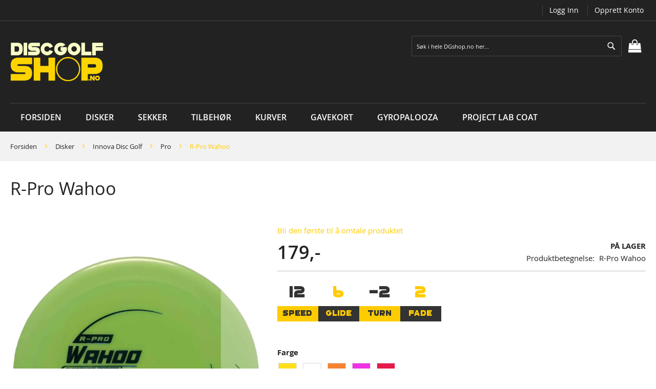

--- FILE ---
content_type: text/html; charset=UTF-8
request_url: https://www.dgshop.no/r-pro-wahoo
body_size: 17522
content:
<!doctype html>
<html lang="nb">
    <head prefix="og: http://ogp.me/ns# fb: http://ogp.me/ns/fb# product: http://ogp.me/ns/product#">
        <script>
    var BASE_URL = 'https\u003A\u002F\u002Fwww.dgshop.no\u002F';
    var require = {
        'baseUrl': 'https\u003A\u002F\u002Fwww.dgshop.no\u002Fpub\u002Fstatic\u002Fversion1690186177\u002Ffrontend\u002FSolwin\u002Ffreego\u002Fnb_NO'
    };</script>        <meta charset="utf-8"/>
<meta name="title" content="R-Pro Wahoo"/>
<meta name="description" content="R-Pro Wahoo Best Choice for: Floats in water!, Great glide, Great grip


The Wahoo is a fast disc with a lot of glide. This disc has a flight similar to a Dragon with increased speed and range. The Wahoo is a floating distance driver that will give you"/>
<meta name="keywords" content="R-Pro Wahoo"/>
<meta name="robots" content="INDEX,FOLLOW"/>
<meta name="viewport" content="width=device-width, initial-scale=1, maximum-scale=1.0, user-scalable=no"/>
<meta name="format-detection" content="telephone=no"/>
<title>DGshop.no -  R-Pro Wahoo</title>
<link  rel="stylesheet" type="text/css"  media="all" href="https://www.dgshop.no/pub/static/version1690186177/_cache/merged/8016071eb9113f5ec1da7150d3f4bd67.min.css" />
<link  rel="stylesheet" type="text/css"  media="screen and (min-width: 768px)" href="https://www.dgshop.no/pub/static/version1690186177/frontend/Solwin/freego/nb_NO/css/styles-l.min.css" />
<link  rel="stylesheet" type="text/css"  media="print" href="https://www.dgshop.no/pub/static/version1690186177/frontend/Solwin/freego/nb_NO/css/print.min.css" />
<script  type="text/javascript"  src="https://www.dgshop.no/pub/static/version1690186177/_cache/merged/ef18100ce18532ee50baa61a484bdd0f.min.js"></script>
<link  rel="icon" type="image/x-icon" href="https://www.dgshop.no/pub/media/favicon/websites/1/favicon.png" />
<link  rel="shortcut icon" type="image/x-icon" href="https://www.dgshop.no/pub/media/favicon/websites/1/favicon.png" />
<script async src="https://www.googletagmanager.com/gtag/js?id=G-DJYD9G3G6X"></script>
<script>
  window.dataLayer = window.dataLayer || [];
  function gtag(){dataLayer.push(arguments);}
  gtag('js', new Date());

  gtag('config', 'G-DJYD9G3G6X');
</script>        
<link rel="prefetch" as="script" href="https://www.dgshop.no/pub/static/version1690186177/frontend/Solwin/freego/nb_NO/magepack/bundle-common.min.js"/>

<link rel="prefetch" as="script" href="https://www.dgshop.no/pub/static/version1690186177/frontend/Solwin/freego/nb_NO/magepack/bundle-product.min.js"/>


<meta property="og:type" content="product" />
<meta property="og:title"
      content="R-Pro&#x20;Wahoo" />
<meta property="og:image"
      content="https://www.dgshop.no/pub/media/catalog/product/cache/873ab35ce770a8e6abb698435365a0d0/r/p/rprowahoo-1.png" />
<meta property="og:description"
      content="" />
<meta property="og:url" content="https://www.dgshop.no/r-pro-wahoo" />
    <meta property="product:price:amount" content="179"/>
    <meta property="product:price:currency"
      content="NOK"/>
    </head>
    <body data-container="body"
          data-mage-init='{"loaderAjax": {}, "loader": { "icon": "https://www.dgshop.no/pub/static/version1690186177/frontend/Solwin/freego/nb_NO/images/loader-2.gif"}}'
        itemtype="http://schema.org/Product" itemscope="itemscope" class="page-product-configurable catalog-product-view product-r-pro-wahoo page-layout-1column">
            <link rel="stylesheet" type="text/css" href="https://www.dgshop.no/pub/static/version1690186177/frontend/Solwin/freego/nb_NO/css/blackdemo.min.css">

<script type="text/javascript">
require(['jquery'], function () {
    jQuery(document).ready(function() {
        if(jQuery(".block-reorder").find('.block-content.no-display').length > 0) {
          jQuery(".block.block-reorder").hide();
        }
        if (jQuery.trim(jQuery('.sidebar-main .account-nav #account-nav').text()).length == 0 ) {
          jQuery(".sidebar-main .account-nav").hide();
        }
    });
});
</script>


<div id="cookie-status">
    Aktiver cookies for at nettstedet skal fungere skikkelig.</div>
<script type="text&#x2F;javascript">document.querySelector("#cookie-status").style.display = "none";</script>
<script type="text/x-magento-init">
    {
        "*": {
            "cookieStatus": {}
        }
    }
</script>

<script type="text/x-magento-init">
    {
        "*": {
            "mage/cookies": {
                "expires": null,
                "path": "\u002F",
                "domain": ".www.dgshop.no",
                "secure": false,
                "lifetime": "3600"
            }
        }
    }
</script>
    <noscript>
        <div class="message global noscript">
            <div class="content">
                <p>
                    <strong>JavaScript seems to be disabled in your browser.</strong>
                    <span>
                        For the best experience on our site, be sure to turn on Javascript in your browser.                    </span>
                </p>
            </div>
        </div>
    </noscript>
<script>true</script><script>    require.config({
        map: {
            '*': {
                wysiwygAdapter: 'mage/adminhtml/wysiwyg/tiny_mce/tinymce4Adapter'
            }
        }
    });</script><div class="page-wrapper"><header class="page-header"><div class="panel wrapper"><div class="panel header"><span class="header-notification">
    </span>
<ul class="header links"><li id="header-links-li" class="authorization-link" style="display: none;">
  <a id="customer-account" href="/customer/account/">Min konto</a>
</li>
<li id="header-links-li" class="authorization-link" style="display: none;">
  <a id="customer-account-logout" href="/customer/account/logout/">Logg ut</a>
</li>
<li id="header-links-li" class="authorization-link" style="display: none;">
  <a id="customer-account-login" href="/customer/account/login/">Logg inn</a>
</li>
<li id="header-links-li" class="authorization-link" style="display: none;">
  <a id="customer-account-create" href="/customer/account/create/">Opprett konto</a>
</li>

<script>
window.onload = function() {
  var allHeaderLinksLi = document.querySelectorAll('#header-links-li');
  for (var i = 0; i < allHeaderLinksLi.length; i++) {
    var child = allHeaderLinksLi[i].firstElementChild;
    var childId = child.id;
    child.href = window.location.origin + "/" + childId.replace(/-/g, '/') + "/"; 
  }
  showHeaderLinksBasedOnCustomerIsLoggedIn(0);
};
function showHeaderLinksBasedOnCustomerIsLoggedIn(i) {
  i += 1;
  var allHeaderLinksLi = document.querySelectorAll('#header-links-li');
  var cache = localStorage.getItem("mage-cache-storage");
  var isLoggedIn = cache && JSON.parse(cache) && JSON.parse(cache).customer && JSON.parse(cache).customer.websiteId !== undefined;
  for (var i = 0; i < allHeaderLinksLi.length; i++) {
    var child = allHeaderLinksLi[i].firstElementChild;
    if (isLoggedIn) {
      if (child.id === "customer-account-logout" || child.id === "customer-account") {
        allHeaderLinksLi[i].style="";
      } else {
        allHeaderLinksLi[i].style="display: none;";
      }
    } else {
      if (child.id === "customer-account-login" || child.id === "customer-account-create") {
        allHeaderLinksLi[i].style="";
      } else {
        allHeaderLinksLi[i].style="display: none;";
      }
    }
  }
  if (i < 20) {
      setTimeout(function() {
        showHeaderLinksBasedOnCustomerIsLoggedIn(i);
      }, 500);
  }
}
</script>
</ul><a class="action skip contentarea"
   href="#contentarea">
    <span>
        Skip to Content    </span>
</a>
</div></div><div class="header content"><span data-action="toggle-nav" class="action nav-toggle"><span>Toggle Nav</span></span>
<a
    class="logo"
    href="https://www.dgshop.no/"
    title="DGshop.no"
    aria-label="store logo">
    <img src="https://www.dgshop.no/pub/media/logo/websites/1/hovedbanner2.png"
         title="DGshop.no"
         alt="DGshop.no"
            width="170"                />
</a>

<div data-block="minicart" class="minicart-wrapper">
    <a class="action showcart" href="https://www.dgshop.no/checkout/cart/"
       data-bind="scope: 'minicart_content'">
        <span class="text">Min handlekurv</span>
        <span class="counter qty empty"
              data-bind="css: { empty: !!getCartParam('summary_count') == false && !isLoading() },
               blockLoader: isLoading">
            <span class="counter-number"><!-- ko text: getCartParam('summary_count') --><!-- /ko --></span>
            <span class="counter-label">
            <!-- ko if: getCartParam('summary_count') -->
                <!-- ko text: getCartParam('summary_count') --><!-- /ko -->
                <!-- ko i18n: 'items' --><!-- /ko -->
            <!-- /ko -->
            </span>
        </span>
    </a>
            <div class="block block-minicart"
             data-role="dropdownDialog"
             data-mage-init='{"dropdownDialog":{
                "appendTo":"[data-block=minicart]",
                "triggerTarget":".showcart",
                "timeout": "2000",
                "closeOnMouseLeave": false,
                "closeOnEscape": true,
                "triggerClass":"active",
                "parentClass":"active",
                "buttons":[]}}'>
            <div id="minicart-content-wrapper" data-bind="scope: 'minicart_content'">
                <!-- ko template: getTemplate() --><!-- /ko -->
            </div>
                    </div>
        <script>window.checkout = {"shoppingCartUrl":"https:\/\/www.dgshop.no\/checkout\/cart\/","checkoutUrl":"https:\/\/www.dgshop.no\/checkout\/","updateItemQtyUrl":"https:\/\/www.dgshop.no\/checkout\/sidebar\/updateItemQty\/","removeItemUrl":"https:\/\/www.dgshop.no\/checkout\/sidebar\/removeItem\/","imageTemplate":"Magento_Catalog\/product\/image_with_borders","baseUrl":"https:\/\/www.dgshop.no\/","minicartMaxItemsVisible":5,"websiteId":"1","maxItemsToDisplay":10,"storeId":"1","storeGroupId":"1","customerLoginUrl":"https:\/\/www.dgshop.no\/customer\/account\/login\/referer\/aHR0cHM6Ly93d3cuZGdzaG9wLm5vL3ItcHJvLXdhaG9v\/","isRedirectRequired":false,"autocomplete":"off","captcha":{"user_login":{"isCaseSensitive":false,"imageHeight":50,"imageSrc":"","refreshUrl":"https:\/\/www.dgshop.no\/captcha\/refresh\/","isRequired":false,"timestamp":1769749916}}}</script>    <script type="text/x-magento-init">
    {
        "[data-block='minicart']": {
            "Magento_Ui/js/core/app": {"components":{"minicart_content":{"children":{"subtotal.container":{"children":{"subtotal":{"children":{"subtotal.totals":{"config":{"display_cart_subtotal_incl_tax":1,"display_cart_subtotal_excl_tax":0,"template":"Magento_Tax\/checkout\/minicart\/subtotal\/totals"},"children":{"subtotal.totals.msrp":{"component":"Magento_Msrp\/js\/view\/checkout\/minicart\/subtotal\/totals","config":{"displayArea":"minicart-subtotal-hidden","template":"Magento_Msrp\/checkout\/minicart\/subtotal\/totals"}}},"component":"Magento_Tax\/js\/view\/checkout\/minicart\/subtotal\/totals"}},"component":"uiComponent","config":{"template":"Magento_Checkout\/minicart\/subtotal"}}},"component":"uiComponent","config":{"displayArea":"subtotalContainer"}},"item.renderer":{"component":"uiComponent","config":{"displayArea":"defaultRenderer","template":"Magento_Checkout\/minicart\/item\/default"},"children":{"item.image":{"component":"Magento_Catalog\/js\/view\/image","config":{"template":"Magento_Catalog\/product\/image","displayArea":"itemImage"}},"checkout.cart.item.price.sidebar":{"component":"uiComponent","config":{"template":"Magento_Checkout\/minicart\/item\/price","displayArea":"priceSidebar"}}}},"extra_info":{"component":"uiComponent","config":{"displayArea":"extraInfo"}},"promotion":{"component":"uiComponent","config":{"displayArea":"promotion"}}},"config":{"itemRenderer":{"default":"defaultRenderer","simple":"defaultRenderer","virtual":"defaultRenderer"},"template":"Magento_Checkout\/minicart\/content"},"component":"Magento_Checkout\/js\/view\/minicart"}},"types":[]}        },
        "*": {
            "Magento_Ui/js/block-loader": "https\u003A\u002F\u002Fwww.dgshop.no\u002Fpub\u002Fstatic\u002Fversion1690186177\u002Ffrontend\u002FSolwin\u002Ffreego\u002Fnb_NO\u002Fimages\u002Floader\u002D1.gif"
        }
    }
    </script>
</div>
<div class="block block-search">
    <div class="block block-title"><strong>Søk</strong></div>
    <div class="block block-content">
        <form class="form minisearch" id="search_mini_form"
              action="https://www.dgshop.no/catalogsearch/result/" method="get">
            <div class="field search">
                <label class="label" for="search" data-role="minisearch-label">
                    <span>Søk</span>
                </label>
                <div class="control">
                    <input id="search"
                                                       type="text"
                           name="q"
                           value=""
                           placeholder="S&#xF8;k&#x20;i&#x20;hele&#x20;DGshop.no&#x20;her..."
                           class="input-text"
                           maxlength="128"
                           role="combobox"
                           aria-haspopup="false"
                           aria-autocomplete="both"
                           autocomplete="off"
                           aria-expanded="false"/>
                    <div id="search_autocomplete" class="search-autocomplete"></div>
                    <div class="nested">
    <a class="action advanced" href="https://www.dgshop.no/catalogsearch/advanced/" data-action="advanced-search">
        Avansert søk    </a>
</div>

<div data-bind="scope: 'searchsuiteautocomplete_form'">
    <!-- ko template: getTemplate() --><!-- /ko -->
</div>

<script type="text/x-magento-init">
{
    "*": {
        "Magento_Ui/js/core/app": {
            "components": {
                "searchsuiteautocomplete_form": {
                    "component": "MageWorx_SearchSuiteAutocomplete/js/autocomplete"
                },
                "searchsuiteautocompleteBindEvents": {
                    "component": "MageWorx_SearchSuiteAutocomplete/js/bindEvents",
                    "config": {
                        "searchFormSelector": "#search_mini_form",
                        "searchButtonSelector": "button.search",
                        "inputSelector": "#search, #mobile_search, .minisearch input[type=\"text\"]",
                        "searchDelay": "100"
                    }
                },
                "searchsuiteautocompleteDataProvider": {
                    "component": "MageWorx_SearchSuiteAutocomplete/js/dataProvider",
                    "config": {
                        "url": "https://www.dgshop.no/mageworx_searchsuiteautocomplete/ajax/index/"
                    }
                }
            }
        }
    }
}
</script>                </div>
            </div>
            <div class="actions">
                <button type="submit"
                    title="Søk"
                    class="action search"
                    aria-label="Search"
                >
                    <span>Søk</span>
                </button>
            </div>
        </form>
    </div>
</div>
<ul class="compare wrapper"><li class="item link compare" data-bind="scope: 'compareProducts'" data-role="compare-products-link">
    <a class="action compare no-display" title="Sammenlign&#x20;produkter"
       data-bind="attr: {'href': compareProducts().listUrl}, css: {'no-display': !compareProducts().count}"
    >
        Sammenlign produkter        <span class="counter qty" data-bind="text: compareProducts().countCaption"></span>
    </a>
</li>
<script type="text/x-magento-init">
{"[data-role=compare-products-link]": {"Magento_Ui/js/core/app": {"components":{"compareProducts":{"component":"Magento_Catalog\/js\/view\/compare-products"}}}}}
</script>
</ul></div></header>    <div class="sections nav-sections">
                <div class="section-items nav-sections-items"
             data-mage-init='{"tabs":{"openedState":"active"}}'>
                                            <div class="section-item-title nav-sections-item-title"
                     data-role="collapsible">
                    <a class="nav-sections-item-switch"
                       data-toggle="switch" href="#store.menu">
                        Meny                    </a>
                </div>
                <div class="section-item-content nav-sections-item-content"
                     id="store.menu"
                     data-role="content">
                    
<nav class="navigation" role="navigation">
    <ul data-mage-init='{"menu":{"responsive":true, "expanded":true, "position":{"my":"left top","at":"left bottom"}}}'>
                    <li class="level0 level-top ">
                <a class="level-top" href="https://www.dgshop.no/">
                    Forsiden
                </a>
            </li>
                <li  class="level0 nav-1 category-item first level-top parent"><a href="https://www.dgshop.no/discer"  class="level-top" ><span>Disker</span></a><ul class="level0 submenu"><li  class="level1 nav-1-1 category-item first"><a href="https://www.dgshop.no/discer/prodigy" ><span>Prodigy</span></a></li><li  class="level1 nav-1-2 category-item"><a href="https://www.dgshop.no/discer/thought-space-athletics" ><span>Thought Space Athletics</span></a></li><li  class="level1 nav-1-3 category-item"><a href="https://www.dgshop.no/discer/mvp" ><span>MVP</span></a></li><li  class="level1 nav-1-4 category-item"><a href="https://www.dgshop.no/discer/axiom-discs" ><span>Axiom Discs</span></a></li><li  class="level1 nav-1-5 category-item"><a href="https://www.dgshop.no/discer/streamline" ><span>Streamline</span></a></li><li  class="level1 nav-1-6 category-item"><a href="https://www.dgshop.no/discer/clash-discs" ><span>Clash Discs</span></a></li><li  class="level1 nav-1-7 category-item"><a href="https://www.dgshop.no/discer/lone-star-disc" ><span>Lone Star Disc</span></a></li><li  class="level1 nav-1-8 category-item"><a href="https://www.dgshop.no/discer/hooligan-discs" ><span>Hooligan Discs</span></a></li><li  class="level1 nav-1-9 category-item"><a href="https://www.dgshop.no/discer/sacred-discs" ><span>Sacred Discs</span></a></li><li  class="level1 nav-1-10 category-item"><a href="https://www.dgshop.no/discer/discraft" ><span>Discraft</span></a></li><li  class="level1 nav-1-11 category-item"><a href="https://www.dgshop.no/discer/innova-disc-golf" ><span>Innova Disc Golf</span></a></li><li  class="level1 nav-1-12 category-item"><a href="https://www.dgshop.no/discer/latitude-64" ><span>Latitude 64°</span></a></li><li  class="level1 nav-1-13 category-item"><a href="https://www.dgshop.no/discer/dynamic-discs" ><span>Dynamic Discs</span></a></li><li  class="level1 nav-1-14 category-item"><a href="https://www.dgshop.no/discer/westside-discs" ><span>Westside Discs</span></a></li><li  class="level1 nav-1-15 category-item"><a href="https://www.dgshop.no/discer/kastaplast" ><span>Kastaplast</span></a></li><li  class="level1 nav-1-16 category-item"><a href="https://www.dgshop.no/discer/discmania" ><span>Discmania</span></a></li><li  class="level1 nav-1-17 category-item"><a href="https://www.dgshop.no/discer/alfa-discs" ><span>Alfa Discs</span></a></li><li  class="level1 nav-1-18 category-item"><a href="https://www.dgshop.no/discer/infinite-discs" ><span>Infinite Discs</span></a></li><li  class="level1 nav-1-19 category-item"><a href="https://www.dgshop.no/discer/rpm-discs" ><span>RPM Discs</span></a></li><li  class="level1 nav-1-20 category-item"><a href="https://www.dgshop.no/discer/divergent-discs" ><span>Divergent Discs</span></a></li><li  class="level1 nav-1-21 category-item"><a href="https://www.dgshop.no/discer/yikun" ><span>Yikun</span></a></li><li  class="level1 nav-1-22 category-item"><a href="https://www.dgshop.no/discer/ev-7" ><span>EV-7</span></a></li><li  class="level1 nav-1-23 category-item"><a href="https://www.dgshop.no/discer/birdie-disc-golf" ><span>Birdie Disc Golf </span></a></li><li  class="level1 nav-1-24 category-item"><a href="https://www.dgshop.no/discer/prodiscus" ><span>Prodiscus</span></a></li><li  class="level1 nav-1-25 category-item"><a href="https://www.dgshop.no/discer/simon-lizotte" ><span>Simon Lizotte</span></a></li><li  class="level1 nav-1-26 category-item"><a href="https://www.dgshop.no/discer/norway-open" ><span>Norway Open</span></a></li><li  class="level1 nav-1-27 category-item"><a href="https://www.dgshop.no/discer/climo-discs" ><span>Climo Discs</span></a></li><li  class="level1 nav-1-28 category-item"><a href="https://www.dgshop.no/discer/dga" ><span>DGA</span></a></li><li  class="level1 nav-1-29 category-item"><a href="https://www.dgshop.no/discer/discdyemaniac" ><span>Discdyemaniac</span></a></li><li  class="level1 nav-1-30 category-item last"><a href="https://www.dgshop.no/discer/spesielle-spesial-specials" ><span>Spesielle spesial-specials</span></a></li></ul></li><li  class="level0 nav-2 category-item level-top parent"><a href="https://www.dgshop.no/sekker"  class="level-top" ><span>Sekker</span></a><ul class="level0 submenu"><li  class="level1 nav-2-1 category-item first"><a href="https://www.dgshop.no/sekker/prodigy" ><span>Prodigy</span></a></li><li  class="level1 nav-2-2 category-item"><a href="https://www.dgshop.no/sekker/discmania" ><span>Discmania</span></a></li><li  class="level1 nav-2-3 category-item"><a href="https://www.dgshop.no/sekker/upper-park-designs" ><span>Upper Park Designs</span></a></li><li  class="level1 nav-2-4 category-item"><a href="https://www.dgshop.no/sekker/dynamic-discs" ><span>Dynamic Discs</span></a></li><li  class="level1 nav-2-5 category-item"><a href="https://www.dgshop.no/sekker/innova" ><span>Innova</span></a></li><li  class="level1 nav-2-6 category-item"><a href="https://www.dgshop.no/sekker/latitude64" ><span>Latitude64</span></a></li><li  class="level1 nav-2-7 category-item"><a href="https://www.dgshop.no/sekker/sigr" ><span>SIGR</span></a></li><li  class="level1 nav-2-8 category-item"><a href="https://www.dgshop.no/sekker/prodiscus" ><span>Prodiscus</span></a></li><li  class="level1 nav-2-9 category-item"><a href="https://www.dgshop.no/sekker/mvp" ><span>MVP</span></a></li><li  class="level1 nav-2-10 category-item"><a href="https://www.dgshop.no/sekker/alfa" ><span>Alfa</span></a></li><li  class="level1 nav-2-11 category-item"><a href="https://www.dgshop.no/sekker/grip" ><span>Grip </span></a></li><li  class="level1 nav-2-12 category-item"><a href="https://www.dgshop.no/sekker/discraft" ><span>Discraft</span></a></li><li  class="level1 nav-2-13 category-item"><a href="https://www.dgshop.no/sekker/axiom" ><span>Axiom</span></a></li><li  class="level1 nav-2-14 category-item"><a href="https://www.dgshop.no/sekker/european-birdies" ><span>European Birdies</span></a></li><li  class="level1 nav-2-15 category-item"><a href="https://www.dgshop.no/sekker/lone-star-disc" ><span>Lone Star Disc</span></a></li><li  class="level1 nav-2-16 category-item"><a href="https://www.dgshop.no/sekker/pure-disc-golf-bags" ><span>Pure Disc Golf Bags</span></a></li><li  class="level1 nav-2-17 category-item"><a href="https://www.dgshop.no/sekker/streamline" ><span>Streamline</span></a></li><li  class="level1 nav-2-18 category-item"><a href="https://www.dgshop.no/sekker/squatch" ><span>Squatch</span></a></li><li  class="level1 nav-2-19 category-item last"><a href="https://www.dgshop.no/sekker/westside" ><span>Westside</span></a></li></ul></li><li  class="level0 nav-3 category-item level-top parent"><a href="https://www.dgshop.no/tilbehoer"  class="level-top" ><span>Tilbehør</span></a><ul class="level0 submenu"><li  class="level1 nav-3-1 category-item first"><a href="https://www.dgshop.no/tilbehoer/bounceback-patches-og-mer" ><span>BounceBack Patches og mer</span></a></li><li  class="level1 nav-3-2 category-item"><a href="https://www.dgshop.no/tilbehoer/glow" ><span>Glow</span></a></li><li  class="level1 nav-3-3 category-item"><a href="https://www.dgshop.no/tilbehoer/disc-golf-net" ><span>Disc Golf Net</span></a></li><li  class="level1 nav-3-4 category-item"><a href="https://www.dgshop.no/tilbehoer/klaer" ><span>Klær</span></a></li><li  class="level1 nav-3-5 category-item"><a href="https://www.dgshop.no/tilbehoer/minier" ><span>Minier</span></a></li><li  class="level1 nav-3-6 category-item"><a href="https://www.dgshop.no/tilbehoer/spill" ><span>Spill</span></a></li><li  class="level1 nav-3-7 category-item"><a href="https://www.dgshop.no/tilbehoer/handkler" ><span>Håndklær</span></a></li><li  class="level1 nav-3-8 category-item"><a href="https://www.dgshop.no/tilbehoer/birdie-bags" ><span>Birdie Bags</span></a></li><li  class="level1 nav-3-9 category-item"><a href="https://www.dgshop.no/tilbehoer/flasker" ><span>Flasker</span></a></li><li  class="level1 nav-3-10 category-item"><a href="https://www.dgshop.no/tilbehoer/dye" ><span>Dye</span></a></li><li  class="level1 nav-3-11 category-item"><a href="https://www.dgshop.no/tilbehoer/mystery-pack" ><span>Mystery Pack</span></a></li><li  class="level1 nav-3-12 category-item"><a href="https://www.dgshop.no/tilbehoer/ultimate" ><span>Ultimate Frisbee</span></a></li><li  class="level1 nav-3-13 category-item"><a href="https://www.dgshop.no/tilbehoer/starter-set" ><span>Startsett</span></a></li><li  class="level1 nav-3-14 category-item"><a href="https://www.dgshop.no/tilbehoer/stoler" ><span>Stoler</span></a></li><li  class="level1 nav-3-15 category-item"><a href="https://www.dgshop.no/tilbehoer/mygg-og-innsektsbeskyttelse" ><span>Mygg- og innsektsbeskyttelse</span></a></li><li  class="level1 nav-3-16 category-item"><a href="https://www.dgshop.no/tilbehoer/oppbevaring-av-disker" ><span>Oppbevaring av disker</span></a></li><li  class="level1 nav-3-17 category-item"><a href="https://www.dgshop.no/tilbehoer/range-finder" ><span>Range Finder</span></a></li><li  class="level1 nav-3-18 category-item"><a href="https://www.dgshop.no/tilbehoer/traller" ><span>Traller</span></a></li><li  class="level1 nav-3-19 category-item"><a href="https://www.dgshop.no/tilbehoer/disc-retriever" ><span>Disc Retriever</span></a></li><li  class="level1 nav-3-20 category-item last"><a href="https://www.dgshop.no/tilbehoer/mvp" ><span>MVP</span></a></li></ul></li><li  class="level0 nav-4 category-item level-top"><a href="https://www.dgshop.no/kurver"  class="level-top" ><span>Kurver</span></a></li><li  class="level0 nav-5 category-item level-top"><a href="https://www.dgshop.no/gavekort"  class="level-top" ><span>Gavekort</span></a></li><li  class="level0 nav-6 category-item level-top"><a href="https://www.dgshop.no/gyropalooza-2024-forhandssalg"  class="level-top" ><span>Gyropalooza </span></a></li><li  class="level0 nav-7 category-item last level-top"><a href="https://www.dgshop.no/project-lab-coat"  class="level-top" ><span>Project Lab Coat</span></a></li>    </ul>
</nav>
<style>
.navigation .level0 .submenu li.parent > a::after {
    display:none;
}
</style>                </div>
                                            <div class="section-item-title nav-sections-item-title"
                     data-role="collapsible">
                    <a class="nav-sections-item-switch"
                       data-toggle="switch" href="#store.links">
                        Konto                    </a>
                </div>
                <div class="section-item-content nav-sections-item-content"
                     id="store.links"
                     data-role="content">
                    <!-- Account links -->                </div>
                                    </div>
    </div>
<div class="breadcrumbs">
    <ul class="items">
                    <li class="item 0">
                            <a href="https://www.dgshop.no/" title="Gå til forsiden">Forsiden</a>
                        </li>
                    <li class="item 1">
                            <a href="https://www.dgshop.no/discer" title="Disker">Disker</a>
                        </li>
                    <li class="item 2">
                            <a href="https://www.dgshop.no/discer/innova-disc-golf" title="Innova Disc Golf">Innova Disc Golf</a>
                        </li>
                    <li class="item 3">
                            <a href="https://www.dgshop.no/discer/innova-disc-golf/pro" title="Pro">Pro</a>
                        </li>
                    <li class="item 4">
                            R-Pro Wahoo                        </li>
            </ul>
</div>
<main id="maincontent" class="page-main"><a id="contentarea" tabindex="-1"></a>
<div class="page-title-wrapper&#x20;product">
    <h1 class="page-title"
                >
        <span class="base" data-ui-id="page-title-wrapper" itemprop="name">R-Pro Wahoo</span>    </h1>
    </div>
<div class="page messages"><div data-placeholder="messages"></div>
<div data-bind="scope: 'messages'">
    <!-- ko if: cookieMessages && cookieMessages.length > 0 -->
    <div role="alert" data-bind="foreach: { data: cookieMessages, as: 'message' }" class="messages">
        <div data-bind="attr: {
            class: 'message-' + message.type + ' ' + message.type + ' message',
            'data-ui-id': 'message-' + message.type
        }">
            <div data-bind="html: $parent.prepareMessageForHtml(message.text)"></div>
        </div>
    </div>
    <!-- /ko -->

    <!-- ko if: messages().messages && messages().messages.length > 0 -->
    <div role="alert" data-bind="foreach: { data: messages().messages, as: 'message' }" class="messages">
        <div data-bind="attr: {
            class: 'message-' + message.type + ' ' + message.type + ' message',
            'data-ui-id': 'message-' + message.type
        }">
            <div data-bind="html: $parent.prepareMessageForHtml(message.text)"></div>
        </div>
    </div>
    <!-- /ko -->
</div>
<script type="text/x-magento-init">
    {
        "*": {
            "Magento_Ui/js/core/app": {
                "components": {
                        "messages": {
                            "component": "Magento_Theme/js/view/messages"
                        }
                    }
                }
            }
    }
</script>
</div><div class="columns"><div class="column main"><div class="product-info-main">    <div class="product-reviews-summary empty">
        <div class="reviews-actions">
            <a class="action add" href="https://www.dgshop.no/r-pro-wahoo#review-form">
                Bli den første til å omtale produktet            </a>
        </div>
    </div>
<div class="product-info-price"><div class="price-box price-final_price" data-role="priceBox" data-product-id="324" data-price-box="product-id-324"><span class="normal-price">
    

<span class="price-container price-final_price&#x20;tax&#x20;weee"
         itemprop="offers" itemscope itemtype="http://schema.org/Offer">
            <span class="price-label"></span>
        <span  id="product-price-324"                data-price-amount="179"
        data-price-type="finalPrice"
        class="price-wrapper "
    ><span class="price">179,-</span></span>
                <meta itemprop="price" content="179" />
        <meta itemprop="priceCurrency" content="NOK" />
    </span>
</span>


</div><div class="product-info-stock-sku">
            <div class="stock available" title="Availability">
            <span>På lager</span>
        </div>
    
<div class="product attribute sku">
            <strong class="type">Produktbetegnelse</strong>
        <div class="value" itemprop="sku">R-Pro Wahoo</div>
</div>
</div></div>

    <div style="display: flex; font-family: GoGoPosterPunch; letter-spacing: 1px; text-indent: 1px; margin-bottom: 10px; font-size: 16px; text-align: center;">
        <div style="color: #333; display: flex; flex-direction: column;">
            <span style="font-size: 32px; margin-bottom: 8px;">12</span>
            <span style="background-color: #fc0; width: 80px; padding-bottom: 6px; padding-top: 2px;">SPEED</span>
        </div>
        <div style="color: #fc0; display: flex; flex-direction: column;">
            <span style="font-size: 32px; margin-bottom: 8px;">6</span> 
            <span style="background-color: #333; width: 80px; padding-bottom: 6px; padding-top: 2px;">GLIDE</span>
        </div>
        <div style="color: #333; display: flex; flex-direction: column;">
            <span style="font-size: 32px; margin-bottom: 8px;">-2</span> 
            <span style="background-color: #fc0; width: 80px; padding-bottom: 6px; padding-top: 2px;">TURN</span>
        </div>
        <div style="color: #fc0; display: flex; flex-direction: column;">
            <span style="font-size: 32px; margin-bottom: 8px;">2</span> 
            <span style="background-color: #333; width: 80px; padding-bottom: 6px; padding-top: 2px;">FADE</span>
        </div>
    </div>

<div class="product-add-form">
    <form data-product-sku="R-Pro Wahoo"
          action="https://www.dgshop.no/checkout/cart/add/uenc/aHR0cHM6Ly93d3cuZGdzaG9wLm5vL3ItcHJvLXdhaG9v/product/324/" method="post"
          id="product_addtocart_form">
                  <input type="hidden" name="product" value="324" />
          <input type="hidden" name="selected_configurable_option" value="" />
          <input type="hidden" name="related_product" id="related-products-field" value="" />
          <input type="hidden" name="item"  value="324" />
          <input name="form_key" type="hidden" value="ZUUdbyCHOjRs0ORJ" />                    
                                  
                        <div class="product-options-wrapper" id="product-options-wrapper">
    <div class="fieldset" tabindex="0">
        <div class="swatch-opt" data-role="swatch-options"></div>

<script type="text/x-magento-init">
    {
        "[data-role=swatch-options]": {
            "Magento_Swatches/js/swatch-renderer": {
                "jsonConfig": {"attributes":{"93":{"id":"93","code":"color","label":"Farge","options":[{"id":"32","label":"Bl\u00e5","products":[]},{"id":"31","label":"Gul","products":["71869"]},{"id":"49","label":"Hvit","products":["71872"]},{"id":"38","label":"Lyserosa","products":[]},{"id":"33","label":"Oransje","products":["71871"]},{"id":"36","label":"Rosa","products":["1751"]},{"id":"29","label":"R\u00f8d","products":["71870"]}],"position":"0"},"141":{"id":"141","code":"discweight","label":"Vekt","options":[{"id":"70","label":"169","products":["1751","71869","71870","71871","71872"]},{"id":"71","label":"170","products":[]},{"id":"72","label":"171","products":[]},{"id":"73","label":"172","products":[]},{"id":"74","label":"173","products":[]},{"id":"484","label":"168-172","products":[]}],"position":"1"}},"template":"<%- data.price %>,-","currencyFormat":"%s,-","optionPrices":{"1751":{"oldPrice":{"amount":179},"basePrice":{"amount":143.199999},"finalPrice":{"amount":179},"tierPrices":[],"msrpPrice":{"amount":null}},"71869":{"oldPrice":{"amount":179},"basePrice":{"amount":143.199999},"finalPrice":{"amount":179},"tierPrices":[],"msrpPrice":{"amount":null}},"71870":{"oldPrice":{"amount":179},"basePrice":{"amount":143.199999},"finalPrice":{"amount":179},"tierPrices":[],"msrpPrice":{"amount":null}},"71871":{"oldPrice":{"amount":179},"basePrice":{"amount":143.199999},"finalPrice":{"amount":179},"tierPrices":[],"msrpPrice":{"amount":null}},"71872":{"oldPrice":{"amount":179},"basePrice":{"amount":143.199999},"finalPrice":{"amount":179},"tierPrices":[],"msrpPrice":{"amount":null}}},"priceFormat":{"pattern":"%s,-","precision":0,"requiredPrecision":0,"decimalSymbol":",","groupSymbol":"\u00a0","groupLength":3,"integerRequired":false},"prices":{"oldPrice":{"amount":179},"basePrice":{"amount":143.199999},"finalPrice":{"amount":179}},"productId":"324","chooseText":"Velg...","images":[],"index":{"1751":{"93":"36","141":"70"},"71869":{"93":"31","141":"70"},"71870":{"93":"29","141":"70"},"71871":{"93":"33","141":"70"},"71872":{"93":"49","141":"70"}},"quantities":{"1751":6,"71869":6,"71870":6,"71871":6,"71872":4}},
                "jsonSwatchConfig": {"93":{"31":{"type":"1","value":"#ffe019","label":"Gul"},"49":{"type":"1","value":"#ffffff","label":"Hvit"},"33":{"type":"1","value":"#f58331","label":"Oransje"},"36":{"type":"1","value":"#f032e6","label":"Rosa"},"29":{"type":"1","value":"#e6194c","label":"R\u00f8d"},"additional_data":"{\"swatch_input_type\":\"visual\",\"update_product_preview_image\":\"1\",\"use_product_image_for_swatch\":\"0\"}"},"141":{"70":{"type":"0","value":"169","label":"169"},"additional_data":"{\"swatch_input_type\":\"text\",\"update_product_preview_image\":\"0\",\"use_product_image_for_swatch\":0}"}},
                "mediaCallback": "https\u003A\u002F\u002Fwww.dgshop.no\u002Fswatches\u002Fajax\u002Fmedia\u002F",
                "gallerySwitchStrategy": "replace",
                "jsonSwatchImageSizeConfig": {"swatchImage":{"width":30,"height":20},"swatchThumb":{"height":90,"width":110}},
                "showTooltip": 1            }
        },
        "*" : {
            "Magento_Swatches/js/catalog-add-to-cart": {}
        }
    }
</script>

<script>
require([
    'jquery',
], function($){

//<![CDATA[
    $.extend(true, $, {
        calendarConfig: {
            dayNames: ["s\u00f8ndag","mandag","tirsdag","onsdag","torsdag","fredag","l\u00f8rdag"],
            dayNamesMin: ["s\u00f8n.","man.","tir.","ons.","tor.","fre.","l\u00f8r."],
            monthNames: ["januar","februar","mars","april","mai","juni","juli","august","september","oktober","november","desember"],
            monthNamesShort: ["jan.","feb.","mar.","apr.","mai","jun.","jul.","aug.","sep.","okt.","nov.","des."],
            infoTitle: 'About\u0020the\u0020calendar',
            firstDay: 1,
            closeText: 'Close',
            currentText: 'Go\u0020Today',
            prevText: 'Previous',
            nextText: 'Neste',
            weekHeader: 'WK',
            timeText: 'Tid',
            hourText: 'Hour',
            minuteText: 'Minute',
            dateFormat: "D, d M yy", // $.datepicker.RFC_2822
            showOn: 'button',
            showAnim: '',
            changeMonth: true,
            changeYear: true,
            buttonImageOnly: null,
            buttonImage: null,
            showButtonPanel: true,
            showWeek: true,
            timeFormat: '',
            showTime: false,
            showHour: false,
            showMinute: false
        }
    });

    enUS = {"m":{"wide":["January","February","March","April","May","June","July","August","September","October","November","December"],"abbr":["Jan","Feb","Mar","Apr","May","Jun","Jul","Aug","Sep","Oct","Nov","Dec"]}}; // en_US locale reference
//]]>

});</script>
    </div>
</div>
<div class="product-options-bottom">
    <div class="box-tocart">
    <div class="fieldset">
                <div class="field qty">
            <label class="label" for="qty"><span>Antall</span></label>
            <div class="control">
                <input type="number"
                       name="qty"
                       id="qty"
                       min="0"
                       value="1"
                       title="Antall"
                       class="input-text qty"
                       data-validate="{&quot;required-number&quot;:true,&quot;validate-item-quantity&quot;:{&quot;minAllowed&quot;:1,&quot;maxAllowed&quot;:10000}}"
                       />
            </div>
        </div>
                <div class="actions">
            <button type="submit"
                    title="Legg&#x20;i&#x20;handlekurv"
                    class="action primary tocart"
                    id="product-addtocart-button" disabled>
                <span>Legg i handlekurv</span>
            </button>
            
<div id="instant-purchase" data-bind="scope:'instant-purchase'">
    <!-- ko template: getTemplate() --><!-- /ko -->
</div>
<script type="text/x-magento-init">
    {
        "#instant-purchase": {
            "Magento_Ui/js/core/app": {"components":{"instant-purchase":{"component":"Magento_InstantPurchase\/js\/view\/instant-purchase","config":{"template":"Magento_InstantPurchase\/instant-purchase","buttonText":"Instant Purchase","purchaseUrl":"https:\/\/www.dgshop.no\/instantpurchase\/button\/placeOrder\/"}}}}        }
    }
</script>
        </div>
    </div>
</div>
<script type="text/x-magento-init">
    {
        "#product_addtocart_form": {
            "Magento_Catalog/js/validate-product": {}
        }
    }
</script>
</div>
                                </form>
</div>

<script type="text/x-magento-init">
    {
        "[data-role=priceBox][data-price-box=product-id-324]": {
            "priceBox": {
                "priceConfig":  {"productId":324,"priceFormat":{"pattern":"%s,-","precision":0,"requiredPrecision":0,"decimalSymbol":",","groupSymbol":"\u00a0","groupLength":3,"integerRequired":false},"prices":{"oldPrice":{"amount":179,"adjustments":[]},"basePrice":{"amount":143.199999,"adjustments":[]},"finalPrice":{"amount":179,"adjustments":[]}},"idSuffix":"_clone","tierPrices":[],"calculationAlgorithm":"TOTAL_BASE_CALCULATION"}            }
        }
    }
</script>
<div class="product-social-links"><div class="product-addto-links" data-role="add-to-links">
        <a href="#"
       class="action towishlist"
       data-post='{"action":"https:\/\/www.dgshop.no\/wishlist\/index\/add\/","data":{"product":324,"uenc":"aHR0cHM6Ly93d3cuZGdzaG9wLm5vL3ItcHJvLXdhaG9v"}}'
       data-action="add-to-wishlist"><span>Legg til i ønskeliste</span></a>
<script type="text/x-magento-init">
    {
        "body": {
            "addToWishlist": {"productType":"configurable"}        }
    }
</script>

<a href="#" data-post='{"action":"https:\/\/www.dgshop.no\/catalog\/product_compare\/add\/","data":{"product":"324","uenc":"aHR0cHM6Ly93d3cuZGdzaG9wLm5vL3ItcHJvLXdhaG9v"}}'
        data-role="add-to-links"
        class="action tocompare"><span>Sammenlign</span></a>
</div>
</div></div><div class="product media"><a id="gallery-prev-area" tabindex="-1"></a>
<div class="action-skip-wrapper"><a class="action skip gallery-next-area"
   href="#gallery-next-area">
    <span>
        Skip to the end of the images gallery    </span>
</a>
</div>

<div class="gallery-placeholder _block-content-loading" data-gallery-role="gallery-placeholder">
    <img
        alt="main product photo"
        class="gallery-placeholder__image"
        src="https://www.dgshop.no/pub/media/catalog/product/cache/447bf2a342f864cfcc6e7fd2a5ce1c0c/r/p/rprowahoo-1.png"
    />
</div>

<script type="text/x-magento-init">
    {
        "[data-gallery-role=gallery-placeholder]": {
            "mage/gallery/gallery": {
                "mixins":["magnifier/magnify"],
                "magnifierOpts": {"fullscreenzoom":"5","top":"","left":"","width":"","height":"","eventType":"hover","enabled":false},
                "data": [{"thumb":"https:\/\/www.dgshop.no\/pub\/media\/catalog\/product\/cache\/ea4af4999102ea12b494735cf6217ad2\/r\/p\/rprowahoo-1.png","img":"https:\/\/www.dgshop.no\/pub\/media\/catalog\/product\/cache\/447bf2a342f864cfcc6e7fd2a5ce1c0c\/r\/p\/rprowahoo-1.png","full":"https:\/\/www.dgshop.no\/pub\/media\/catalog\/product\/cache\/9eb0570f590343386359c1ce277bebe8\/r\/p\/rprowahoo-1.png","caption":"R-Pro Wahoo","position":"2","isMain":true,"type":"image","videoUrl":null},{"thumb":"https:\/\/www.dgshop.no\/pub\/media\/catalog\/product\/cache\/ea4af4999102ea12b494735cf6217ad2\/r\/p\/rprowahoo-2.png","img":"https:\/\/www.dgshop.no\/pub\/media\/catalog\/product\/cache\/447bf2a342f864cfcc6e7fd2a5ce1c0c\/r\/p\/rprowahoo-2.png","full":"https:\/\/www.dgshop.no\/pub\/media\/catalog\/product\/cache\/9eb0570f590343386359c1ce277bebe8\/r\/p\/rprowahoo-2.png","caption":"R-Pro Wahoo","position":"3","isMain":false,"type":"image","videoUrl":null}],
                "options": {"nav":"thumbs","loop":true,"keyboard":true,"arrows":true,"allowfullscreen":true,"showCaption":false,"width":800,"thumbwidth":84,"thumbheight":95,"height":1000,"transitionduration":500,"transition":"slide","navarrows":true,"navtype":"slides","navdir":"horizontal"},
                "fullscreen": {"nav":"thumbs","loop":true,"navdir":"horizontal","navarrows":false,"navtype":"slides","arrows":false,"showCaption":false,"transitionduration":500,"transition":"dissolve","keyboard":true},
                 "breakpoints": {"mobile":{"conditions":{"max-width":"767px"},"options":{"options":{"nav":"dots"}}}}            }
        }
    }
</script>
<script type="text/x-magento-init">
    {
        "[data-gallery-role=gallery-placeholder]": {
            "Magento_ProductVideo/js/fotorama-add-video-events": {
                "videoData": [{"mediaType":"image","videoUrl":null,"isBase":true},{"mediaType":"image","videoUrl":null,"isBase":false}],
                "videoSettings": [{"playIfBase":"0","showRelated":"0","videoAutoRestart":"0"}],
                "optionsVideoData": {"1751":[],"71869":[],"71870":[],"71871":[],"71872":[]}            }
        }
    }
</script>
<div class="action-skip-wrapper"><a class="action skip gallery-prev-area"
   href="#gallery-prev-area">
    <span>
        Skip to the beginning of the images gallery    </span>
</a>
</div><a id="gallery-next-area" tabindex="-1"></a>
</div>    <div class="product info detailed">
                <div class="product data items" data-mage-init='{"tabs":{"openedState":"active"}}'>
                                            <div class="data item title"
                     data-role="collapsible" id="tab-label-description">
                    <a class="data switch"
                       tabindex="-1"
                       data-toggle="trigger"
                       href="#description"
                       id="tab-label-description-title">
                        Produktbeskrivelse                    </a>
                </div>
                <div class="data item content"
                     aria-labelledby="tab-label-description-title" id="description" data-role="content">
                    
<div class="product attribute description">
        <div class="value" ><p>Best Choice for: Floats in water!, Great glide, Great grip</p>
<p><br />The Wahoo is a fast disc with a lot of glide. This disc has a flight similar to a Dragon with increased speed and range. The Wahoo is a floating distance driver that will give you the confidence to throw over larger bodies of water than ever before.</p>
<p><img src="https://gurudiscgolf.no/image/catalog/Flightcharts/wahoo.png" alt="" /></p></div>
</div>
                </div>
                                            <div class="data item title"
                     data-role="collapsible" id="tab-label-additional">
                    <a class="data switch"
                       tabindex="-1"
                       data-toggle="trigger"
                       href="#additional"
                       id="tab-label-additional-title">
                        Mer informasjon                    </a>
                </div>
                <div class="data item content"
                     aria-labelledby="tab-label-additional-title" id="additional" data-role="content">
                        <div class="additional-attributes-wrapper table-wrapper">
        <table class="data table additional-attributes" id="product-attribute-specs-table">
            <caption class="table-caption">Mer informasjon</caption>
            <tbody>
                            <tr>
                    <th class="col label" scope="row">Speed</th>
                    <td class="col data" data-th="Speed">12</td>
                </tr>
                            <tr>
                    <th class="col label" scope="row">Glide</th>
                    <td class="col data" data-th="Glide">6</td>
                </tr>
                            <tr>
                    <th class="col label" scope="row">Turn</th>
                    <td class="col data" data-th="Turn">-2</td>
                </tr>
                            <tr>
                    <th class="col label" scope="row">Fade</th>
                    <td class="col data" data-th="Fade">2</td>
                </tr>
                        </tbody>
        </table>
    </div>
                </div>
                                            <div class="data item title"
                     data-role="collapsible" id="tab-label-reviews">
                    <a class="data switch"
                       tabindex="-1"
                       data-toggle="trigger"
                       href="#reviews"
                       id="tab-label-reviews-title">
                        Produktomtaler                    </a>
                </div>
                <div class="data item content"
                     aria-labelledby="tab-label-reviews-title" id="reviews" data-role="content">
                    <div id="product-review-container" data-role="product-review"></div>
<div class="block review-add">
    <div class="block-title"><strong>Write Your Own Review</strong></div>
<div class="block-content">
<form action="https://www.dgshop.no/review/product/post/id/324/" class="review-form" method="post" id="review-form" data-role="product-review-form" data-bind="scope: 'review-form'">
    <input name="form_key" type="hidden" value="ZUUdbyCHOjRs0ORJ" />        <fieldset class="fieldset review-fieldset" data-hasrequired="&#x2A;&#x20;Obligatoriske&#x20;felt">
        <legend class="legend review-legend"><span>Du omtaler:</span><strong>R-Pro Wahoo</strong></legend><br />
                <span id="input-message-box"></span>
        <fieldset class="field required review-field-ratings">
            <legend class="label"><span>Din vurdering:</span></legend><br/>
            <div class="control">
                <div class="nested" id="product-review-table">
                                            <div class="field choice review-field-rating">
                            <label class="label" id="Kvalitet_rating_label"><span>Kvalitet</span></label>
                            <div class="control review-control-vote">
                                                                                        <input
                                    type="radio"
                                    name="ratings[1]"
                                    id="Kvalitet_1"
                                    value="1"
                                    class="radio"
                                    data-validate="{'rating-required':true}"
                                    aria-labelledby="Kvalitet_rating_label Kvalitet_1_label" />
                                <label
                                    class="rating-1"
                                    for="Kvalitet_1"
                                    title="1&#x20;star"
                                    id="Kvalitet_1_label">
                                    <span>1 star</span>
                                </label>
                                                                                            <input
                                    type="radio"
                                    name="ratings[1]"
                                    id="Kvalitet_2"
                                    value="2"
                                    class="radio"
                                    data-validate="{'rating-required':true}"
                                    aria-labelledby="Kvalitet_rating_label Kvalitet_2_label" />
                                <label
                                    class="rating-2"
                                    for="Kvalitet_2"
                                    title="2&#x20;stars"
                                    id="Kvalitet_2_label">
                                    <span>2 stars</span>
                                </label>
                                                                                            <input
                                    type="radio"
                                    name="ratings[1]"
                                    id="Kvalitet_3"
                                    value="3"
                                    class="radio"
                                    data-validate="{'rating-required':true}"
                                    aria-labelledby="Kvalitet_rating_label Kvalitet_3_label" />
                                <label
                                    class="rating-3"
                                    for="Kvalitet_3"
                                    title="3&#x20;stars"
                                    id="Kvalitet_3_label">
                                    <span>3 stars</span>
                                </label>
                                                                                            <input
                                    type="radio"
                                    name="ratings[1]"
                                    id="Kvalitet_4"
                                    value="4"
                                    class="radio"
                                    data-validate="{'rating-required':true}"
                                    aria-labelledby="Kvalitet_rating_label Kvalitet_4_label" />
                                <label
                                    class="rating-4"
                                    for="Kvalitet_4"
                                    title="4&#x20;stars"
                                    id="Kvalitet_4_label">
                                    <span>4 stars</span>
                                </label>
                                                                                            <input
                                    type="radio"
                                    name="ratings[1]"
                                    id="Kvalitet_5"
                                    value="5"
                                    class="radio"
                                    data-validate="{'rating-required':true}"
                                    aria-labelledby="Kvalitet_rating_label Kvalitet_5_label" />
                                <label
                                    class="rating-5"
                                    for="Kvalitet_5"
                                    title="5&#x20;stars"
                                    id="Kvalitet_5_label">
                                    <span>5 stars</span>
                                </label>
                                                                                        </div>
                        </div>
                                            <div class="field choice review-field-rating">
                            <label class="label" id="Pris_rating_label"><span>Pris</span></label>
                            <div class="control review-control-vote">
                                                                                        <input
                                    type="radio"
                                    name="ratings[2]"
                                    id="Pris_1"
                                    value="6"
                                    class="radio"
                                    data-validate="{'rating-required':true}"
                                    aria-labelledby="Pris_rating_label Pris_1_label" />
                                <label
                                    class="rating-1"
                                    for="Pris_1"
                                    title="1&#x20;star"
                                    id="Pris_1_label">
                                    <span>1 star</span>
                                </label>
                                                                                            <input
                                    type="radio"
                                    name="ratings[2]"
                                    id="Pris_2"
                                    value="7"
                                    class="radio"
                                    data-validate="{'rating-required':true}"
                                    aria-labelledby="Pris_rating_label Pris_2_label" />
                                <label
                                    class="rating-2"
                                    for="Pris_2"
                                    title="2&#x20;stars"
                                    id="Pris_2_label">
                                    <span>2 stars</span>
                                </label>
                                                                                            <input
                                    type="radio"
                                    name="ratings[2]"
                                    id="Pris_3"
                                    value="8"
                                    class="radio"
                                    data-validate="{'rating-required':true}"
                                    aria-labelledby="Pris_rating_label Pris_3_label" />
                                <label
                                    class="rating-3"
                                    for="Pris_3"
                                    title="3&#x20;stars"
                                    id="Pris_3_label">
                                    <span>3 stars</span>
                                </label>
                                                                                            <input
                                    type="radio"
                                    name="ratings[2]"
                                    id="Pris_4"
                                    value="9"
                                    class="radio"
                                    data-validate="{'rating-required':true}"
                                    aria-labelledby="Pris_rating_label Pris_4_label" />
                                <label
                                    class="rating-4"
                                    for="Pris_4"
                                    title="4&#x20;stars"
                                    id="Pris_4_label">
                                    <span>4 stars</span>
                                </label>
                                                                                            <input
                                    type="radio"
                                    name="ratings[2]"
                                    id="Pris_5"
                                    value="10"
                                    class="radio"
                                    data-validate="{'rating-required':true}"
                                    aria-labelledby="Pris_rating_label Pris_5_label" />
                                <label
                                    class="rating-5"
                                    for="Pris_5"
                                    title="5&#x20;stars"
                                    id="Pris_5_label">
                                    <span>5 stars</span>
                                </label>
                                                                                        </div>
                        </div>
                                    </div>
                <input type="hidden" name="validate_rating" class="validate-rating" value="" />
            </div>
        </fieldset>
            <div class="field review-field-nickname required">
            <label for="nickname_field" class="label"><span>Navn</span></label>
            <div class="control">
                <input type="text" name="nickname" id="nickname_field" class="input-text" data-validate="{required:true}" data-bind="value: nickname()" />
            </div>
        </div>
        <div class="field review-field-summary required">
            <label for="summary_field" class="label"><span>Sammendrag</span></label>
            <div class="control">
                <input type="text" name="title" id="summary_field" class="input-text" data-validate="{required:true}" data-bind="value: review().title" />
            </div>
        </div>
        <div class="field review-field-text required">
            <label for="review_field" class="label"><span>Omtale</span></label>
            <div class="control">
                <textarea name="detail" id="review_field" cols="5" rows="3" data-validate="{required:true}" data-bind="value: review().detail"></textarea>
            </div>
        </div>
    </fieldset>
    <div class="actions-toolbar review-form-actions">
        <div class="primary actions-primary">
            <button type="submit" class="action submit primary"><span>Legg til omtale</span></button>
        </div>
    </div>
</form>
<script type="text/x-magento-init">
{
    "[data-role=product-review-form]": {
        "Magento_Ui/js/core/app": {"components":{"review-form":{"component":"Magento_Review\/js\/view\/review"}}}    },
    "#review-form": {
        "Magento_Review/js/error-placement": {},
        "Magento_Review/js/validate-review": {},
        "Magento_Review/js/submit-review": {}
    }
}
</script>
</div>
</div>

<script type="text/x-magento-init">
    {
        "*": {
            "Magento_Review/js/process-reviews": {
                "productReviewUrl": "https\u003A\u002F\u002Fwww.dgshop.no\u002Freview\u002Fproduct\u002FlistAjax\u002Fid\u002F324\u002F",
                "reviewsTabSelector": "#tab-label-reviews"
            }
        }
    }
</script>
                </div>
                    </div>
    </div>
<input name="form_key" type="hidden" value="ZUUdbyCHOjRs0ORJ" /><div id="authenticationPopup" data-bind="scope:'authenticationPopup', style: {display: 'none'}">
        <script>window.authenticationPopup = {"autocomplete":"off","customerRegisterUrl":"https:\/\/www.dgshop.no\/customer\/account\/create\/","customerForgotPasswordUrl":"https:\/\/www.dgshop.no\/customer\/account\/forgotpassword\/","baseUrl":"https:\/\/www.dgshop.no\/"}</script>    <!-- ko template: getTemplate() --><!-- /ko -->
    <script type="text/x-magento-init">
        {
            "#authenticationPopup": {
                "Magento_Ui/js/core/app": {"components":{"authenticationPopup":{"component":"Magento_Customer\/js\/view\/authentication-popup","children":{"messages":{"component":"Magento_Ui\/js\/view\/messages","displayArea":"messages"},"captcha":{"component":"Magento_Captcha\/js\/view\/checkout\/loginCaptcha","displayArea":"additional-login-form-fields","formId":"user_login","configSource":"checkout"}}}}}            },
            "*": {
                "Magento_Ui/js/block-loader": "https\u003A\u002F\u002Fwww.dgshop.no\u002Fpub\u002Fstatic\u002Fversion1690186177\u002Ffrontend\u002FSolwin\u002Ffreego\u002Fnb_NO\u002Fimages\u002Floader\u002D1.gif"
            }
        }
    </script>
</div>
<script type="text/x-magento-init">
    {
        "*": {
            "Magento_Customer/js/section-config": {
                "sections": {"stores\/store\/switch":["*"],"stores\/store\/switchrequest":["*"],"directory\/currency\/switch":["*"],"*":["messages"],"customer\/account\/logout":["*","recently_viewed_product","recently_compared_product","persistent"],"customer\/account\/loginpost":["*"],"customer\/account\/createpost":["*"],"customer\/account\/editpost":["*"],"customer\/ajax\/login":["checkout-data","cart","captcha"],"catalog\/product_compare\/add":["compare-products"],"catalog\/product_compare\/remove":["compare-products"],"catalog\/product_compare\/clear":["compare-products"],"sales\/guest\/reorder":["cart"],"sales\/order\/reorder":["cart"],"checkout\/cart\/add":["cart","directory-data"],"checkout\/cart\/delete":["cart"],"checkout\/cart\/updatepost":["cart"],"checkout\/cart\/updateitemoptions":["cart"],"checkout\/cart\/couponpost":["cart"],"checkout\/cart\/estimatepost":["cart"],"checkout\/cart\/estimateupdatepost":["cart"],"checkout\/onepage\/saveorder":["cart","checkout-data","last-ordered-items"],"checkout\/sidebar\/removeitem":["cart"],"checkout\/sidebar\/updateitemqty":["cart"],"rest\/*\/v1\/carts\/*\/payment-information":["cart","last-ordered-items","instant-purchase"],"rest\/*\/v1\/guest-carts\/*\/payment-information":["cart"],"rest\/*\/v1\/guest-carts\/*\/selected-payment-method":["cart","checkout-data"],"rest\/*\/v1\/carts\/*\/selected-payment-method":["cart","checkout-data","instant-purchase"],"customer\/address\/*":["instant-purchase"],"customer\/account\/*":["instant-purchase"],"vault\/cards\/deleteaction":["instant-purchase"],"multishipping\/checkout\/overviewpost":["cart"],"paypal\/express\/placeorder":["cart","checkout-data"],"paypal\/payflowexpress\/placeorder":["cart","checkout-data"],"paypal\/express\/onauthorization":["cart","checkout-data"],"persistent\/index\/unsetcookie":["persistent"],"review\/product\/post":["review"],"wishlist\/index\/add":["wishlist"],"wishlist\/index\/remove":["wishlist"],"wishlist\/index\/updateitemoptions":["wishlist"],"wishlist\/index\/update":["wishlist"],"wishlist\/index\/cart":["wishlist","cart"],"wishlist\/index\/fromcart":["wishlist","cart"],"wishlist\/index\/allcart":["wishlist","cart"],"wishlist\/shared\/allcart":["wishlist","cart"],"wishlist\/shared\/cart":["cart"],"braintree\/paypal\/placeorder":["cart","checkout-data"],"braintree\/googlepay\/placeorder":["cart","checkout-data"]},
                "clientSideSections": ["checkout-data","cart-data"],
                "baseUrls": ["https:\/\/www.dgshop.no\/"],
                "sectionNames": ["messages","customer","compare-products","last-ordered-items","cart","directory-data","captcha","instant-purchase","loggedAsCustomer","persistent","review","wishlist","recently_viewed_product","recently_compared_product","product_data_storage","paypal-billing-agreement"]            }
        }
    }
</script>
<script type="text/x-magento-init">
    {
        "*": {
            "Magento_Customer/js/customer-data": {
                "sectionLoadUrl": "https\u003A\u002F\u002Fwww.dgshop.no\u002Fcustomer\u002Fsection\u002Fload\u002F",
                "expirableSectionLifetime": 60,
                "expirableSectionNames": ["cart","persistent"],
                "cookieLifeTime": "3600",
                "updateSessionUrl": "https\u003A\u002F\u002Fwww.dgshop.no\u002Fcustomer\u002Faccount\u002FupdateSession\u002F"
            }
        }
    }
</script>
<script type="text/x-magento-init">
    {
        "*": {
            "Magento_Customer/js/invalidation-processor": {
                "invalidationRules": {
                    "website-rule": {
                        "Magento_Customer/js/invalidation-rules/website-rule": {
                            "scopeConfig": {
                                "websiteId": "1"
                            }
                        }
                    }
                }
            }
        }
    }
</script>
<script type="text/x-magento-init">
    {
        "body": {
            "pageCache": {"url":"https:\/\/www.dgshop.no\/page_cache\/block\/render\/id\/324\/","handles":["default","catalog_product_view","catalog_product_view_type_configurable","catalog_product_view_id_324","catalog_product_view_sku_R-Pro%20Wahoo"],"originalRequest":{"route":"catalog","controller":"product","action":"view","uri":"\/r-pro-wahoo"},"versionCookieName":"private_content_version"}        }
    }
</script>
<script type="text/x-magento-init">
    {
        "body": {
            "requireCookie": {"noCookieUrl":"https:\/\/www.dgshop.no\/cookie\/index\/noCookies\/","triggers":[".action.towishlist"],"isRedirectCmsPage":true}        }
    }
</script>
<script type="text/x-magento-init">
    {
        "*": {
                "Magento_Catalog/js/product/view/provider": {
                    "data": {"items":{"324":{"add_to_cart_button":{"post_data":"{\"action\":\"https:\\\/\\\/www.dgshop.no\\\/checkout\\\/cart\\\/add\\\/uenc\\\/%25uenc%25\\\/product\\\/324\\\/\",\"data\":{\"product\":\"324\",\"uenc\":\"%uenc%\"}}","url":"https:\/\/www.dgshop.no\/checkout\/cart\/add\/uenc\/%25uenc%25\/product\/324\/","required_options":false},"add_to_compare_button":{"post_data":null,"url":"{\"action\":\"https:\\\/\\\/www.dgshop.no\\\/catalog\\\/product_compare\\\/add\\\/\",\"data\":{\"product\":\"324\",\"uenc\":\"aHR0cHM6Ly93d3cuZGdzaG9wLm5vL3ItcHJvLXdhaG9v\"}}","required_options":null},"price_info":{"final_price":179,"max_price":179,"max_regular_price":179,"minimal_regular_price":179,"special_price":null,"minimal_price":179,"regular_price":179,"formatted_prices":{"final_price":"<span class=\"price\">179,-<\/span>","max_price":"<span class=\"price\">179,-<\/span>","minimal_price":"<span class=\"price\">179,-<\/span>","max_regular_price":"<span class=\"price\">179,-<\/span>","minimal_regular_price":null,"special_price":null,"regular_price":"<span class=\"price\">179,-<\/span>"},"extension_attributes":{"msrp":{"msrp_price":"<span class=\"price\">0,-<\/span>","is_applicable":"","is_shown_price_on_gesture":"","msrp_message":"","explanation_message":"Our price is lower than the manufacturer&#039;s &quot;minimum advertised price.&quot; As a result, we cannot show you the price in catalog or the product page. <br><br> You have no obligation to purchase the product once you know the price. You can simply remove the item from your cart."},"tax_adjustments":{"final_price":143.199999,"max_price":143.199999,"max_regular_price":143.199999,"minimal_regular_price":143.199999,"special_price":143.199999,"minimal_price":143.199999,"regular_price":143.199999,"formatted_prices":{"final_price":"<span class=\"price\">143,-<\/span>","max_price":"<span class=\"price\">143,-<\/span>","minimal_price":"<span class=\"price\">143,-<\/span>","max_regular_price":"<span class=\"price\">143,-<\/span>","minimal_regular_price":null,"special_price":"<span class=\"price\">143,-<\/span>","regular_price":"<span class=\"price\">143,-<\/span>"}},"weee_attributes":[],"weee_adjustment":"<span class=\"price\">179,-<\/span>"}},"images":[{"url":"https:\/\/www.dgshop.no\/pub\/media\/catalog\/product\/cache\/873ab35ce770a8e6abb698435365a0d0\/r\/p\/rprowahoo-1.png","code":"recently_viewed_products_grid_content_widget","height":375,"width":300,"label":"R-Pro Wahoo","resized_width":300,"resized_height":300},{"url":"https:\/\/www.dgshop.no\/pub\/media\/catalog\/product\/cache\/873ab35ce770a8e6abb698435365a0d0\/r\/p\/rprowahoo-1.png","code":"recently_viewed_products_list_content_widget","height":375,"width":300,"label":"R-Pro Wahoo","resized_width":300,"resized_height":300},{"url":"https:\/\/www.dgshop.no\/pub\/media\/catalog\/product\/cache\/d5667479d1049d76434d9fe265223168\/r\/p\/rprowahoo-1.png","code":"recently_viewed_products_images_names_widget","height":84,"width":75,"label":"R-Pro Wahoo","resized_width":75,"resized_height":75},{"url":"https:\/\/www.dgshop.no\/pub\/media\/catalog\/product\/cache\/873ab35ce770a8e6abb698435365a0d0\/r\/p\/rprowahoo-1.png","code":"recently_compared_products_grid_content_widget","height":375,"width":300,"label":"R-Pro Wahoo","resized_width":300,"resized_height":300},{"url":"https:\/\/www.dgshop.no\/pub\/media\/catalog\/product\/cache\/873ab35ce770a8e6abb698435365a0d0\/r\/p\/rprowahoo-1.png","code":"recently_compared_products_list_content_widget","height":375,"width":300,"label":"R-Pro Wahoo","resized_width":300,"resized_height":300},{"url":"https:\/\/www.dgshop.no\/pub\/media\/catalog\/product\/cache\/d5667479d1049d76434d9fe265223168\/r\/p\/rprowahoo-1.png","code":"recently_compared_products_images_names_widget","height":84,"width":75,"label":"R-Pro Wahoo","resized_width":75,"resized_height":75}],"url":"https:\/\/www.dgshop.no\/r-pro-wahoo","id":324,"name":"R-Pro Wahoo","type":"configurable","is_salable":"1","store_id":1,"currency_code":"NOK","extension_attributes":{"review_html":"    <div class=\"product-reviews-summary short empty\">\n        <div class=\"reviews-actions\">\n            <a class=\"action add\" href=\"https:\/\/www.dgshop.no\/r-pro-wahoo#review-form\">\n                Bli den f\u00f8rste til \u00e5 omtale produktet            <\/a>\n        <\/div>\n    <\/div>\n","wishlist_button":{"post_data":null,"url":"{\"action\":\"https:\\\/\\\/www.dgshop.no\\\/wishlist\\\/index\\\/add\\\/\",\"data\":{\"product\":324,\"uenc\":\"aHR0cHM6Ly93d3cuZGdzaG9wLm5vL3ItcHJvLXdhaG9v\"}}","required_options":null}}}},"store":"1","currency":"NOK","productCurrentScope":"website"}            }
        }
    }
</script>

                                <script>
                    require(['jquery', 'cpowlcarousel'], function () {
                        jQuery(document).ready(function () {
                            jQuery(".pro-slider").owlCarousel({
                                items: 5,
                                itemsDesktop: [1080, 4],
                                itemsDesktopSmall: [860, 3],
                                itemsTablet: [768, 3],
                                itemsTabletSmall: [639, 2],
                                itemsMobile: [360, 2],
                                pagination: false,
                                navigationText: ["<div class='lft-btn'><i class='fa fa-angle-left'></i></div>", "<div class='rgt-btn'><i class='fa fa-angle-right'></div>"],
                                navigation: true,
                            });
                        });
                    });
                </script>
                    
                                <script>
                    require(['jquery', 'cpowlcarousel'], function () {
                        jQuery(document).ready(function () {
                            jQuery(".pro-slider").owlCarousel({
                                items: 5,
                                itemsDesktop: [1080, 4],
                                itemsDesktopSmall: [860, 3],
                                itemsTablet: [768, 3],
                                itemsTabletSmall: [639, 2],
                                itemsMobile: [360, 2],
                                pagination: false,
                                navigationText: ["<div class='lft-btn'><i class='fa fa-angle-left'></i></div>", "<div class='rgt-btn'><i class='fa fa-angle-right'></div>"],
                                navigation: true,
                            });
                        });
                    });
                </script>
                    </div></div></main><div class="footer-top"><!--[if IE ]>
  <link href="iecss.css" rel="stylesheet" type="text/css">
<![endif]-->
<div class="page-footer">
    <div class="fs-main pad-main">
        <div class="page-main">
            <div class="fs-row">
<div class="fs-inner">
<div class="fs-left fa fa-car"></div>
<div class="fs-right">
<h3>Fri frakt over 800,-</h3>
<p>Gratis frakt ved kjøp over 800,-. Ordre kan også hentes i Tønsberg!</p>
</div>
</div>
<div class="fs-inner">
<div class="fs-left fa fa-life-ring"></div>
<div class="fs-right">
<h3>Kundeservice</h3>
<p>Vi er til for kunden. Ta kontakt på Facebook, e-post eller telefon hvis du lurer på noe.</p>
</div>
</div>
<div class="fs-inner">
<div class="fs-left fa fa-money"></div>
<div class="fs-right">
<h3>Angrefrist</h3>
<p>Det er alltid 14 dagers angrefrist på ubrukte varer.</p>
</div>
</div>
</div>        </div>
    </div>
    <div class="page-main">
        <div class="cp-footer-container">
            <div class="cp-footer-main">
                <div class="cp-fblock">
                    <div class="cp-ftitle">
                        <h3>
                            Informasjon                        </h3>
                    </div>
                    <div class="cp-fcontent">
                        <ul class="footer links"><li class="nav item"><a href="https://www.dgshop.no/salgsbetingelser/">Salgsbetingelser</a></li><li class="nav item"><a href="https://www.dgshop.no/frakt-og-levering/">Frakt og levering</a></li><li class="nav item"><a href="https://www.dgshop.no/apningstider/">Åpningstider</a></li><li class="nav item"><a href="https://www.dgshop.no/om-oss/">Om oss</a></li><li class="nav item"><a href="https://www.dgshop.no/sales/guest/form/">Sjekk min ordre</a></li><li class="nav item"><a href="https://www.dgshop.no/contact/">Kontakt oss</a></li><li class="nav item"><a href="https://www.dgshop.no/personvernerklaering/">Personvernerklæring</a></li></ul>                    </div>
                </div>
            </div>
            <div class="cp-footer-main">
                <div class="cp-fblock">
                    <div class="cp-ftitle">
                        <h3>
                            Nyhetsbrev                        </h3>
                        <p>
                            Meld deg på vårt nyhetsbrev her                        </p>
                    </div>
                    <div class="cp-fcontent">
                            <div class="block newsletter">
        <div class="title"><strong>Newsletter</strong></div>
        <div class="content">
            <form class="form subscribe"
                  novalidate
                  action="https://www.dgshop.no/newsletter/subscriber/new/"
                  method="post"
                  data-mage-init='{"validation": {"errorClass": "mage-error"}}'
                  id="newsletter-validate-detail">
                <div class="field newsletter">
                    <label class="label" for="newsletter"><span>Sign Up for Our Newsletter:</span></label>
                    <div class="control">
                        <input name="email" type="email" id="newsletter"
                               placeholder="Skriv inn e-postadressen din"
                               data-validate="{required:true, 'validate-email':true}"/>
                    </div>
                </div>
                <div class="actions">
                    <button class="action subscribe primary" title="Abonner" type="submit">
                        <span>Abonner</span>
                    </button>
                </div>
            </form>
        </div>
    </div>
                    </div>
                </div>
            </div>
            <div class="cp-footer-main">
                <div class="cp-fblock">
                    <div class="cp-fcontent">
                                                                            <ul class="cp-social">
                                                                    <li><a href="https://facebook.com/dgshop.no/" target="_blank"><i class="fa fa-facebook"></i></a></li>
                                                                                                                                                                    <li><a href="https://instagram.com/dgshop.no/" target="_blank"><i class="fa fa-instagram"></i></a></li>
                                                            </ul>
                            <ul style="margin: 50px 0 0;" class="cp-social">
                                <div>
                                    <img src="https://www.dgshop.no/pub/media/wysiwyg/home/visa.svg" alt="Visa">
                                    <img src="https://www.dgshop.no/pub/media/wysiwyg/home/vipps.svg" alt="Vipps">
                                </div>
                                <div>
                                    <img src="https://www.dgshop.no/pub/media/wysiwyg/home/mastercard.svg" alt="Mastercard">
                                    <img src="https://www.dgshop.no/pub/media/wysiwyg/home/maestro.svg" alt="Maestro">
                                </div>
                            </ul>
                                            </div>
                </div>
            </div>
        </div>
    </div>
</div>
<small class="copyright">
    <div class="page-main cback">
        <span>Copyright © 2026 Discgolfshop AS (919 460 385 MVA)</span>
    </div>
</small>
</div><script type="text/x-magento-init">
        {
            "*": {
                "Magento_Ui/js/core/app": {
                    "components": {
                        "storage-manager": {
                            "component": "Magento_Catalog/js/storage-manager",
                            "appendTo": "",
                            "storagesConfiguration" : {"recently_viewed_product":{"requestConfig":{"syncUrl":"https:\/\/www.dgshop.no\/catalog\/product\/frontend_action_synchronize\/"},"lifetime":"1000","allowToSendRequest":null},"recently_compared_product":{"requestConfig":{"syncUrl":"https:\/\/www.dgshop.no\/catalog\/product\/frontend_action_synchronize\/"},"lifetime":"1000","allowToSendRequest":null},"product_data_storage":{"updateRequestConfig":{"url":"https:\/\/www.dgshop.no\/rest\/default\/V1\/products-render-info"},"requestConfig":{"syncUrl":"https:\/\/www.dgshop.no\/catalog\/product\/frontend_action_synchronize\/"},"allowToSendRequest":null}}                        }
                    }
                }
            }
        }
</script>

    <div id="scroll-to-top">
        <a class="scrollup" href="#" title="Scroll to Top" style=" right:10px;  ">
            <img class="scroll-img default-img" src="https://www.dgshop.no/pub/media/scrolltotop/default/top-arrow.png" alt="top" /><img class="scroll-img hover-img" src="https://www.dgshop.no/pub/media/scrolltotop/default/top-arrow_1.png" alt="top-hover" />                    </a>
    </div>
    <style>
    .scrollup:visited, .scrollup:active {
        color: ##333333;
    }
    .scrollup{
        color: ##333333;
        background-color: ##ffffff;
        border-color: ##ffffff;
    }

    .scrollup:hover {
        color: ##ffffff;
        background-color: ##dddddd;
        border-color: ##dddddd;
    }
</style>
<!-- Facebook Pixel Code -->
<script>
!function(f,b,e,v,n,t,s){if(f.fbq)return;n=f.fbq=function(){n.callMethod?
n.callMethod.apply(n,arguments):n.queue.push(arguments)};if(!f._fbq)f._fbq=n;
n.push=n;n.loaded=!0;n.version='2.0';n.agent='dvapptrian';n.queue=[];
t=b.createElement(e);t.async=!0;t.src=v;s=b.getElementsByTagName(e)[0];
s.parentNode.insertBefore(t,s)}(window,
document,'script','https://connect.facebook.net/en_US/fbevents.js');

    fbq('init', '564140463955243');

fbq('track', 'PageView');

</script>
<noscript><img height="1" width="1" style="display:none" alt="Facebook Pixel" 
src="https://www.facebook.com/tr?id=564140463955243&ev=PageView&noscript=1"
/></noscript>

<script>
require([
    'jquery'
], function ($) {
    $(function () {

fbq('track', 'ViewContent', {
    content_name: 'R-Pro Wahoo',
content_ids: ['R-Pro Wahoo'],
content_type: 'product',
currency: 'NOK',
value: 179.00
});
//Add Pixel Events to the button's click handler
$('#product-addtocart-button').click(function() {
    fbq('track', 'AddToCart', {
        content_name: 'R-Pro Wahoo',
content_ids: ['R-Pro Wahoo'],
content_type: 'product',
currency: 'NOK',
value: 179.00
    });
});


    });
});
</script>
<!-- End Facebook Pixel Code -->
</div>    <script defer src="https://static.cloudflareinsights.com/beacon.min.js/vcd15cbe7772f49c399c6a5babf22c1241717689176015" integrity="sha512-ZpsOmlRQV6y907TI0dKBHq9Md29nnaEIPlkf84rnaERnq6zvWvPUqr2ft8M1aS28oN72PdrCzSjY4U6VaAw1EQ==" data-cf-beacon='{"version":"2024.11.0","token":"d08e4389160f44b5ade7296475dd1632","r":1,"server_timing":{"name":{"cfCacheStatus":true,"cfEdge":true,"cfExtPri":true,"cfL4":true,"cfOrigin":true,"cfSpeedBrain":true},"location_startswith":null}}' crossorigin="anonymous"></script>
<script>(function(){function c(){var b=a.contentDocument||a.contentWindow.document;if(b){var d=b.createElement('script');d.innerHTML="window.__CF$cv$params={r:'9c5e78adecc33337',t:'MTc2OTc0OTkxNQ=='};var a=document.createElement('script');a.src='/cdn-cgi/challenge-platform/scripts/jsd/main.js';document.getElementsByTagName('head')[0].appendChild(a);";b.getElementsByTagName('head')[0].appendChild(d)}}if(document.body){var a=document.createElement('iframe');a.height=1;a.width=1;a.style.position='absolute';a.style.top=0;a.style.left=0;a.style.border='none';a.style.visibility='hidden';document.body.appendChild(a);if('loading'!==document.readyState)c();else if(window.addEventListener)document.addEventListener('DOMContentLoaded',c);else{var e=document.onreadystatechange||function(){};document.onreadystatechange=function(b){e(b);'loading'!==document.readyState&&(document.onreadystatechange=e,c())}}}})();</script></body>
</html>


--- FILE ---
content_type: text/css
request_url: https://www.dgshop.no/pub/static/version1690186177/frontend/Solwin/freego/nb_NO/css/styles-l.min.css
body_size: 19557
content:
.product-items{margin:0;padding:0;list-style:none none}.product-items>li{margin:0}.action-primary:focus,.action-primary:active{background:#ffd11a;border:1px solid #ffd11a;color:#fff}.action-primary:hover{background:#ffd11a;border:1px solid #ffd11a;color:#fff}.action-primary.disabled,.action-primary[disabled],fieldset[disabled] .action-primary{opacity:.5;cursor:default;pointer-events:none}.abs-discount-block .actions-toolbar .action.primary,.abs-discount-block .actions-toolbar .action.cancel{border-radius:0}.abs-discount-block .actions-toolbar .action.primary:not(:focus),.abs-discount-block .actions-toolbar .action.cancel:not(:focus){box-shadow:none}.abs-discount-block .actions-toolbar .action.primary:active,.abs-discount-block .actions-toolbar .action.cancel:active{box-shadow:inset 0 1px 0 0 rgba(221,221,221,.8),inset 0 -1px 0 0 rgba(221,221,221,.3)}.abs-action-link-button:focus,.abs-action-link-button:active{background:#e2e2e2;border:1px solid #ddd;color:#222}.abs-action-link-button:hover{background:#e1e1e1;border:1px solid #ddd;color:#222}.abs-action-link-button.disabled,.abs-action-link-button[disabled],fieldset[disabled] .abs-action-link-button{opacity:.5;cursor:default;pointer-events:none}.abs-action-link-button:hover,.abs-action-link-button:active,.abs-action-link-button:focus{text-decoration:none}.abs-action-remove,.abs-discount-block .action.check,.abs-add-fields .action.remove{line-height:1.42857143;padding:0;color:#fc0;text-decoration:none;background:0 0;border:0;display:inline;border-radius:0;font-weight:400}.abs-action-button-as-link:visited,.abs-action-remove:visited,.abs-discount-block .action.check:visited,.abs-add-fields .action.remove:visited{color:#fc0;text-decoration:none}.abs-action-button-as-link:hover,.abs-action-remove:hover,.abs-discount-block .action.check:hover,.abs-add-fields .action.remove:hover{color:#ffd11a;text-decoration:none}.abs-action-button-as-link:active,.abs-action-remove:active,.abs-discount-block .action.check:active,.abs-add-fields .action.remove:active{color:#ffd11a;text-decoration:none}.abs-action-button-as-link:hover,.abs-action-button-as-link:active,.abs-action-button-as-link:focus,.abs-action-remove:hover,.abs-action-remove:active,.abs-action-remove:focus,.abs-discount-block .action.check:hover,.abs-discount-block .action.check:active,.abs-discount-block .action.check:focus,.abs-add-fields .action.remove:hover,.abs-add-fields .action.remove:active,.abs-add-fields .action.remove:focus{background:0 0;border:0}.abs-action-button-as-link.disabled,.abs-action-button-as-link[disabled],fieldset[disabled] .abs-action-button-as-link,.abs-action-remove.disabled,.abs-action-remove[disabled],fieldset[disabled] .abs-action-remove,.abs-discount-block .action.check.disabled,.abs-discount-block .action.check[disabled],fieldset[disabled] .abs-discount-block .action.check,.abs-add-fields .action.remove.disabled,.abs-add-fields .action.remove[disabled],fieldset[disabled] .abs-add-fields .action.remove{color:#fc0;opacity:.5;cursor:default;pointer-events:none;text-decoration:underline}.abs-action-remove:active,.abs-action-remove:not(:focus),.abs-discount-block .action.check:active,.abs-discount-block .action.check:not(:focus),.abs-add-fields .action.remove:active,.abs-add-fields .action.remove:not(:focus){box-shadow:none}.abs-revert-to-action-secondary,.abs-discount-block .actions-toolbar .action.primary,.abs-discount-block .actions-toolbar .action.cancel{background:#eee;border:1px solid #ddd;color:#222}.abs-revert-secondary-color:focus,.abs-revert-secondary-color:active,.abs-revert-to-action-secondary:focus,.abs-revert-to-action-secondary:active,.abs-discount-block .actions-toolbar .action.primary:focus,.abs-discount-block .actions-toolbar .action.primary:active,.abs-discount-block .actions-toolbar .action.cancel:focus,.abs-discount-block .actions-toolbar .action.cancel:active{background:#e2e2e2;border:1px solid #ddd;color:#222}.abs-revert-secondary-color:hover,.abs-revert-to-action-secondary:hover,.abs-discount-block .actions-toolbar .action.primary:hover,.abs-discount-block .actions-toolbar .action.cancel:hover{background:#e1e1e1;border:1px solid #ddd;color:#222}.abs-dropdown-simple:before,.abs-dropdown-simple:after{content:'';display:table}.abs-dropdown-simple:after{clear:both}.abs-dropdown-simple .action.toggle{cursor:pointer;display:inline-block;text-decoration:none}.abs-dropdown-simple .action.toggle:after{-webkit-font-smoothing:antialiased;-moz-osx-font-smoothing:grayscale;font-size:12px;line-height:inherit;color:inherit;content:'\e622';font-family:'luma-icons';margin:0 0 0 5px;vertical-align:middle;display:inline-block;font-weight:400;overflow:hidden;speak:none;text-align:center}.abs-dropdown-simple .action.toggle:hover:after{color:inherit}.abs-dropdown-simple .action.toggle:active:after{color:inherit}.abs-dropdown-simple .action.toggle.active{display:inline-block;text-decoration:none}.abs-dropdown-simple .action.toggle.active:after{-webkit-font-smoothing:antialiased;-moz-osx-font-smoothing:grayscale;font-size:12px;line-height:inherit;color:inherit;content:'\e621';font-family:'luma-icons';margin:0 0 0 5px;vertical-align:middle;display:inline-block;font-weight:400;overflow:hidden;speak:none;text-align:center}.abs-dropdown-simple .action.toggle.active:hover:after{color:inherit}.abs-dropdown-simple .action.toggle.active:active:after{color:inherit}.abs-dropdown-simple ul.dropdown{margin:0;padding:0;list-style:none none;background:#fff;border:1px solid #bbb;margin-top:4px;min-width:200px;z-index:100;box-sizing:border-box;display:none;position:absolute;top:100%;box-shadow:0 3px 3px rgba(0,0,0,.15)}.abs-dropdown-simple ul.dropdown li{margin:0;padding:5px 5px 5px 23px}.abs-dropdown-simple ul.dropdown li:hover{background:#e8e8e8;cursor:pointer}.abs-dropdown-simple ul.dropdown:before,.abs-dropdown-simple ul.dropdown:after{border-bottom-style:solid;content:'';display:block;height:0;position:absolute;width:0}.abs-dropdown-simple ul.dropdown:before{border:6px solid;border-color:transparent transparent #fff;z-index:99}.abs-dropdown-simple ul.dropdown:after{border:7px solid;border-color:transparent transparent #bbb;z-index:98}.abs-dropdown-simple ul.dropdown:before{left:10px;top:-12px}.abs-dropdown-simple ul.dropdown:after{left:9px;top:-14px}.abs-dropdown-simple.active{overflow:visible}.abs-dropdown-simple.active ul.dropdown{display:block}.abs-remove-button-for-blocks>span{border:0;clip:rect(0,0,0,0);height:1px;margin:-1px;overflow:hidden;padding:0;position:absolute;width:1px}.abs-remove-button-for-blocks:before{-webkit-font-smoothing:antialiased;-moz-osx-font-smoothing:grayscale;font-size:12px;line-height:15px;color:#999;content:'\e616';font-family:'luma-icons';vertical-align:middle;display:inline-block;font-weight:400;overflow:hidden;speak:none;text-align:center}.abs-remove-button-for-blocks:hover:before{color:#494949}.abs-remove-button-for-blocks:active:before{color:#999}.product-item-name{font-weight:700;text-align:center}.product-item-name>a{color:#222;text-decoration:none}.abs-product-link>a:visited,.product-item-name>a:visited{color:#222;text-decoration:none}.abs-product-link>a:hover,.product-item-name>a:hover{color:#222;text-decoration:none}.abs-product-link>a:active,.product-item-name>a:active{color:#222;text-decoration:none}.abs-like-link:visited{color:#fc0;text-decoration:none}.abs-like-link:hover{color:#ffd11a;text-decoration:none}.abs-like-link:active{color:#ffd11a;text-decoration:none}.abs-add-fields .action.remove{width:auto;line-height:normal;position:absolute;top:34px;margin-left:73%}.product-item-actions .actions-secondary>.action span{border:0;clip:rect(0,0,0,0);height:1px;margin:-1px;overflow:hidden;padding:0;position:absolute;width:1px}.abs-add-clearfix:before,.abs-add-clearfix:after,.abs-add-fields .fieldset .actions-toolbar:before,.abs-add-fields .fieldset .actions-toolbar:after{content:'';display:table}.abs-add-clearfix:after,.abs-add-fields .fieldset .actions-toolbar:after{clear:both}.abs-field-date .control,.abs-field-tooltip,.product-item{box-sizing:border-box}.abs-navigation-icon:after{-webkit-font-smoothing:antialiased;-moz-osx-font-smoothing:grayscale;font-size:34px;line-height:1.2;color:inherit;content:'\e622';font-family:'luma-icons';vertical-align:middle;display:inline-block;font-weight:400;overflow:hidden;speak:none;text-align:center}.abs-split-button:before,.abs-split-button:after{content:'';display:table}.abs-split-button:after{clear:both}.abs-split-button .action.split{float:left;margin:0}.abs-split-button .action.toggle{float:right;margin:0}.abs-split-button button.action.split{border-bottom-right-radius:0;border-top-right-radius:0}.abs-split-button button+.action.toggle{border-bottom-left-radius:0;border-left:0;border-top-left-radius:0}.abs-split-button .action.toggle{display:inline-block;text-decoration:none}.abs-split-button .action.toggle>span{border:0;clip:rect(0,0,0,0);height:1px;margin:-1px;overflow:hidden;padding:0;position:absolute;width:1px}.abs-split-button .action.toggle:after{-webkit-font-smoothing:antialiased;-moz-osx-font-smoothing:grayscale;font-size:22px;line-height:inherit;color:inherit;content:'\e622';font-family:'luma-icons';margin:0;vertical-align:top;display:inline-block;font-weight:400;overflow:hidden;speak:none;text-align:center}.abs-split-button .action.toggle:hover:after{color:inherit}.abs-split-button .action.toggle:active:after{color:inherit}.abs-split-button .action.toggle.active{display:inline-block;text-decoration:none}.abs-split-button .action.toggle.active>span{border:0;clip:rect(0,0,0,0);height:1px;margin:-1px;overflow:hidden;padding:0;position:absolute;width:1px}.abs-split-button .action.toggle.active:after{-webkit-font-smoothing:antialiased;-moz-osx-font-smoothing:grayscale;font-size:22px;line-height:inherit;color:inherit;content:'\e621';font-family:'luma-icons';margin:0;vertical-align:top;display:inline-block;font-weight:400;overflow:hidden;speak:none;text-align:center}.abs-split-button .action.toggle.active:hover:after{color:inherit}.abs-split-button .action.toggle.active:active:after{color:inherit}.abs-split-button .items{margin:0;padding:0;list-style:none none;background:#fff;border:1px solid #bbb;margin-top:4px;min-width:100%;z-index:100;box-sizing:border-box;display:none;position:absolute;top:100%;box-shadow:0 3px 3px rgba(0,0,0,.15)}.abs-split-button .items li{margin:0;padding:3px 5px}.abs-split-button .items li:hover{background:#e8e8e8;cursor:pointer}.abs-split-button .items:before,.abs-split-button .items:after{border-bottom-style:solid;content:'';display:block;height:0;position:absolute;width:0}.abs-split-button .items:before{border:6px solid;border-color:transparent transparent #fff;z-index:99}.abs-split-button .items:after{border:7px solid;border-color:transparent transparent #bbb;z-index:98}.abs-split-button .items:before{right:10px;top:-12px}.abs-split-button .items:after{right:9px;top:-14px}.abs-split-button.active{overflow:visible}.abs-split-button.active .items{display:block}.product-item-actions .actions-secondary>.action{color:#fff;text-transform:uppercase;font-weight:600;letter-spacing:.05em;display:inline-block;text-decoration:none}.abs-actions-addto:before,.product-item-actions .actions-secondary>.action:before{-webkit-font-smoothing:antialiased;-moz-osx-font-smoothing:grayscale;font-size:16px;line-height:16px;color:inherit;font-family:'luma-icons';margin:-2px 5px 0 0;vertical-align:middle;display:inline-block;font-weight:400;overflow:hidden;speak:none;text-align:center}.product-item-actions .actions-secondary>.action:hover{color:#fc0;text-decoration:none}.abs-cart-block>.title,.abs-discount-block .block>.title{cursor:pointer;margin-bottom:0;position:relative;padding:10px 40px 10px 15px;display:block;text-decoration:none}.abs-cart-block>.title:after,.abs-discount-block .block>.title:after{position:absolute;right:20px;top:0}.abs-toggling-title>span,.abs-cart-block>.title>span,.abs-discount-block .block>.title>span{border:0;clip:rect(0,0,0,0);height:1px;margin:-1px;overflow:hidden;padding:0;position:absolute;width:1px}.abs-toggling-title:after,.abs-cart-block>.title:after,.abs-discount-block .block>.title:after{-webkit-font-smoothing:antialiased;-moz-osx-font-smoothing:grayscale;font-size:12px;line-height:30px;color:inherit;content:'\e622';font-family:'luma-icons';margin:3px 0 0;vertical-align:middle;display:inline-block;font-weight:400;overflow:hidden;speak:none;text-align:center}.abs-discount-block .block{margin:0}.abs-discount-block .block>.title:after{color:#858585}.abs-discount-block .block .content{display:none;padding:5px 15px 23px;position:relative}.abs-cart-block.active>.title:after,.abs-discount-block .block.active>.title:after{content:'\e621'}.abs-discount-block .block.active .content{display:block}.abs-account-blocks .block-title{margin-bottom:25px;padding-bottom:10px;border-bottom:1px solid #c6c6c6}.abs-account-blocks .block-title>strong,.abs-account-blocks .block-title>span{font-size:2.2rem;font-weight:400}.abs-tax-total:after{-webkit-font-smoothing:antialiased;-moz-osx-font-smoothing:grayscale;font-size:8px;line-height:8px;color:inherit;content:'\e622';font-family:'luma-icons';margin:3px 0 0;vertical-align:middle;display:inline-block;font-weight:400;overflow:hidden;speak:none;text-align:center}.abs-tax-total-expanded:after{content:'\e621'}.abs-dropdown-items-new .action.new{display:inline-block;text-decoration:none}.abs-icon-add:before,.abs-dropdown-items-new .action.new:before{-webkit-font-smoothing:antialiased;-moz-osx-font-smoothing:grayscale;font-size:10px;line-height:10px;color:inherit;content:'\e61c';font-family:'luma-icons';vertical-align:middle;display:inline-block;font-weight:400;overflow:hidden;speak:none;text-align:center}.abs-sidebar-totals .table-caption{display:none}.abs-table-striped>tbody>tr:nth-child(even)>td,.abs-table-striped>tbody>tr:nth-child(even)>th{background:#f6f6f6}.abs-table-striped>thead>tr>th,.abs-table-striped>tbody>tr>th,.abs-table-striped>tfoot>tr>th,.abs-table-striped>thead>tr>td,.abs-table-striped>tbody>tr>td,.abs-table-striped>tfoot>tr>td{border:none}.abs-table-striped>thead>tr>th,.abs-table-striped>thead>tr>td{border-bottom:1px solid #ddd}.abs-field-date input{margin-right:10px;width:calc(100% - (23px + 10px))}.abs-sidebar-totals .totals-tax-summary .amount .price>span{border:0;clip:rect(0,0,0,0);height:1px;margin:-1px;overflow:hidden;padding:0;position:absolute;width:1px}.abs-sidebar-totals .totals-tax-summary .amount .price:after{-webkit-font-smoothing:antialiased;-moz-osx-font-smoothing:grayscale;font-size:12px;line-height:12px;color:inherit;content:'\e622';font-family:'luma-icons';vertical-align:middle;display:inline-block;font-weight:400;overflow:hidden;speak:none;text-align:center}.abs-sidebar-totals .totals-tax-summary.expanded .amount .price:after{content:'\e621'}@font-face{font-family:'Open Sans';src:url('../fonts/opensans/light/opensans-300.woff2') format('woff2'),url('../fonts/opensans/light/opensans-300.woff') format('woff');font-weight:300;font-style:normal;font-display:auto}@font-face{font-family:'Open Sans';src:url('../fonts/opensans/regular/opensans-400.woff2') format('woff2'),url('../fonts/opensans/regular/opensans-400.woff') format('woff');font-weight:400;font-style:normal;font-display:auto}@font-face{font-family:'Open Sans';src:url('../fonts/opensans/semibold/opensans-600.woff2') format('woff2'),url('../fonts/opensans/semibold/opensans-600.woff') format('woff');font-weight:600;font-style:normal;font-display:auto}@font-face{font-family:'Open Sans';src:url('../fonts/opensans/bold/opensans-700.woff2') format('woff2'),url('../fonts/opensans/bold/opensans-700.woff') format('woff');font-weight:700;font-style:normal;font-display:auto}@font-face{font-family:'GoGoPosterPunch';src:url('../fonts/GoGoPosterPunch.woff2') format('woff2'),url('../fonts/GoGoPosterPunch.woff') format('woff');font-weight:400;font-style:normal;font-display:auto}@font-face{font-family:'luma-icons';src:url('../fonts/Luma-Icons.woff2') format('woff2'),url('../fonts/Luma-Icons.woff') format('woff');font-weight:400;font-style:normal;font-display:auto}.login-container .g-recaptcha,.form-login .g-recaptcha,.form-edit-account .g-recaptcha{margin-bottom:10px !important}.required-captcha.checkbox{position:absolute;display:block;visibility:visible;overflow:hidden;opacity:0;width:1px;height:1px}.block.newsletter .field-recaptcha .field .control:before{content:none}.review-form .field-recaptcha{margin-bottom:10px}.form.send.friend .g-recaptcha{margin-top:40px}.dintero-logo-wrapper img{max-width:100%;display:block;margin:auto}.form.check-code{display:table;width:100%}.form.check-code .field.check-code-field{margin:0 4px 0 0}.form.check-code .field.check-code-field .control{display:block}.form.check-code .field.check-code-field .control:before{-webkit-font-smoothing:antialiased;font-size:16px;line-height:32px;color:#c2c2c2;content:'\f06b';font-family:FontAwesome;margin:0 0 0 8px;vertical-align:middle;display:inline-block;font-weight:400;overflow:hidden;speak:none;text-align:center;position:absolute}.form.check-code input{background:#fff;background-clip:padding-box;border:1px solid #c2c2c2;border-radius:1px;font-family:'Open Sans','Helvetica Neue',Helvetica,Arial,sans-serif;font-size:14px;line-height:1.42857143;padding:0 9px 0 35px;vertical-align:baseline;width:100%;box-sizing:border-box}.form.check-code .actions{display:table-cell;vertical-align:top;width:1%;min-width:200px}.block-gift-card-setting .block-content{padding-left:25px}.block-gift-card-setting .block-content .field{margin-bottom:7px}.giftcard-messages td{padding:0 !important}.giftcard-messages td:nth-child(2n+1){width:150px}.gift-card-view{margin:0 0 40px 10px}.gift-card-view .block .block-title{border-bottom:1px solid #c6c6c6;margin-bottom:25px;padding-bottom:10px}.gift-card-view .block .block-title strong{font-size:2.2rem;font-weight:300}.gift-card-view .block .block-content{max-height:500px;overflow:auto}.gift-card-view .gift-card-view-detail{margin:0 0 20px 40px}.gift-card-view .gift-card-view-detail .table-gift-card-detail td{border:none !important}.gift-card-view .gift-card-view-detail .table-gift-card-detail td:nth-child(2n+1){width:150px;font-weight:600}.catalog-category-view .mp-gift-card-amount-container{padding:5px}.catalog-category-view .mp-gift-card-amount-container label{font-weight:700}.catalog-category-view .mp-inline{display:inline-block}.gift-card-applied-code-text .gift-card_code{margin-top:10px;list-style-type:none}.gift-card-applied-code-text .gc-item{background:#159f84;color:#fff;display:inline;width:inherit;padding:5px 12px;border-radius:4px;font-weight:700;border:none}.gift-card-applied-code-text .gc-remove{margin-left:10px;font-style:normal;opacity:.6;cursor:pointer}.gift-card-applied-code-text .gc-amount{margin-left:10px}.block.block-gift-card .block-content{max-height:500px;overflow:auto}.mp-gift-card-product-info .field:not(.value):not(.send-to-friend){display:none}.gift-card-discount-credit{max-width:350px;margin-top:10px;padding:0 10px}.gift-card-discount-credit #gc_slider_container_amount{margin:7px}.giftcard-giftproducts-index .product-item-info{width:240px}.payment-option button.action.action-apply{margin-right:30px}.cart-container .gift-card-discount-feature-list,.payment-option .gift-card-discount-feature-list{list-style-type:none;padding-left:15px}.cart-container .gift-card-discount-feature-list .feature-item,.payment-option .gift-card-discount-feature-list .feature-item{border-bottom:1px solid #ccc;padding-bottom:15px;padding-top:5px}.cart-container .gift-card-discount-feature-list .feature-item .feature-content,.payment-option .gift-card-discount-feature-list .feature-item .feature-content{display:none}.cart-container .gift-card-discount-feature-list .feature-item .feature-content.content-show,.payment-option .gift-card-discount-feature-list .feature-item .feature-content.content-show{display:block}.cart-container .gift-card-discount-feature-list .feature-item:last-child,.payment-option .gift-card-discount-feature-list .feature-item:last-child{border-bottom:none}.cart-container .gift-card-discount-feature-list input[type=text],.payment-option .gift-card-discount-feature-list input[type=text],.cart-container .gift-card-discount-feature-list select,.payment-option .gift-card-discount-feature-list select{height:42px;margin-left:10px;width:92%}.cart-container .gift-card-discount-feature-list .feature-label,.payment-option .gift-card-discount-feature-list .feature-label{font-weight:700;opacity:.7;position:relative}.cart-container .gift-card-discount-feature-list .feature-label .icon-prefix,.payment-option .gift-card-discount-feature-list .feature-label .icon-prefix{position:absolute;top:3px}.cart-container .gift-card-discount-feature-list .feature-label span,.payment-option .gift-card-discount-feature-list .feature-label span{margin-left:20px}.cart-container .gift-card-discount-feature-list button.action.primary.custom,.payment-option .gift-card-discount-feature-list button.action.primary.custom,.cart-container .gift-card-discount-feature-list button.action.primary.custom:active,.payment-option .gift-card-discount-feature-list button.action.primary.custom:active,.cart-container .gift-card-discount-feature-list button.action.primary.custom:visited,.payment-option .gift-card-discount-feature-list button.action.primary.custom:visited,.cart-container .gift-card-discount-feature-list button.action.action-apply,.payment-option .gift-card-discount-feature-list button.action.action-apply,.cart-container .gift-card-discount-feature-list button.action.action-apply:active,.payment-option .gift-card-discount-feature-list button.action.action-apply:active,.cart-container .gift-card-discount-feature-list button.action.action-apply:visited,.payment-option .gift-card-discount-feature-list button.action.action-apply:visited{height:42px;border:none;background:#1abc9c;color:#fff;padding:0 20px;border-radius:5px}.cart-container .gift-card-discount-feature-list button.action.primary.custom:hover,.payment-option .gift-card-discount-feature-list button.action.primary.custom:hover,.cart-container .gift-card-discount-feature-list button.action.action-apply:hover,.payment-option .gift-card-discount-feature-list button.action.action-apply:hover{border:none;background:#159f84;color:#fff}.cart-container .gift-card-discount-feature-list form,.payment-option .gift-card-discount-feature-list form{margin-top:10px}.cart-container .gift-card-discount-feature-list .ui-slider-horizontal,.payment-option .gift-card-discount-feature-list .ui-slider-horizontal{background:#3f98c9;height:8px}.cart-container .gift-card-discount-feature-list .ui-slider-handle,.payment-option .gift-card-discount-feature-list .ui-slider-handle{height:26px;background:#f4f4f4;border:1px solid #ccc;-webkit-border-radius:3px;border-radius:3px;top:-10px}.cart-container .gift-card-discount-feature-list .ruler,.payment-option .gift-card-discount-feature-list .ruler,.cart-container .gift-card-discount-feature-list .ruler li,.payment-option .gift-card-discount-feature-list .ruler li{margin:0;padding:0;list-style:none;display:inline-block}.cart-container .gift-card-discount-feature-list .ruler,.payment-option .gift-card-discount-feature-list .ruler,.cart-container .gift-card-discount-feature-list .ruler li,.payment-option .gift-card-discount-feature-list .ruler li{*display:inline}.cart-container .gift-card-discount-feature-list .ruler,.payment-option .gift-card-discount-feature-list .ruler{border-radius:2px;color:#ccc;margin:0;padding-left:10px;white-space:nowrap}.cart-container .gift-card-discount-feature-list .ruler li,.payment-option .gift-card-discount-feature-list .ruler li{padding-left:1cm;width:1em;margin:.64em -1em -.64em;text-align:center;position:relative;text-shadow:1px 1px #efefbe}.cart-container .gift-card-discount-feature-list .ruler li:before,.payment-option .gift-card-discount-feature-list .ruler li:before{content:'';position:absolute;border-left:1px solid #ccc;height:.64em;top:-.64em;right:1em}.list-content .code-list{list-style-type:none;font-weight:700}.list-content .code-list .gc-code-applied,.list-content .code-list .gc-amount{opacity:.5}.list-content .code-list .gc-remove{cursor:pointer}.list-content .code-list .gc-amount{margin-left:20px}.list-content .code-list .slide-show:after{content:'\e621'}.giftcard-template-container{min-height:500px;padding-top:30px}.giftcard-template-container .giftcard-template-container-preview{margin:auto}.giftcard-template-container .giftcard-template-container-preview .giftcard-template-preview{transform-origin:top left;cursor:pointer}.giftcard-template-container .giftcard-template-container-preview .giftcard-template-preview .preview-giftcard{margin:auto;position:relative;overflow:hidden;border:1px solid #ccc;box-sizing:border-box}.giftcard-template-container .giftcard-template-setting{padding:20px 10px}.giftcard-template-container .giftcard-template-setting .block-title{text-rendering:optimizeLegibility;font-size:17px !important;line-height:1.255 !important;margin-bottom:10px !important;padding-bottom:4px;color:#111}.giftcard-template-container .giftcard-template-setting .giftcard-template-setting-select{margin:0 11px}.giftcard-template-container .giftcard-template-setting .giftcard-template-setting-content .giftcard-template-choose-images{border:1px solid #ccc;background-color:#fef8f2;margin:11px}.giftcard-template-container .giftcard-template-setting .giftcard-template-setting-content .giftcard-template-upload{margin:15px 11px}.giftcard-template-container .giftcard-template-setting .giftcard-template-setting-content .giftcard-template-upload .image.image-placeholder .fileinput-button{bottom:0;left:0;position:absolute;right:0;top:0;overflow:hidden;float:left}.giftcard-template-container .giftcard-template-setting .giftcard-template-setting-content .giftcard-template-upload .image.image-placeholder .fileinput-button>span{display:none}.giftcard-template-container .giftcard-template-setting .giftcard-template-setting-content .giftcard-template-upload .image.image-placeholder input[type=file]{border:500px solid transparent;bottom:0;cursor:pointer;font-size:10em;height:100%;left:0;opacity:0;position:absolute;right:0;top:0;width:100%;z-index:3}.giftcard-template-container .giftcard-template-setting .giftcard-template-setting-content .giftcard-template-upload .image.image-placeholder .template-image-wrapper:before{left:0;position:absolute;right:0;top:15px;z-index:1;-webkit-font-smoothing:antialiased;font-size:35px;line-height:inherit;color:#ccc;content:'\f030';font-family:'FontAwesome';vertical-align:middle;display:inline-block;font-weight:400;overflow:hidden;speak:none;text-align:center}.giftcard-template-container .giftcard-template-setting .giftcard-template-setting-content .giftcard-template-upload .image.image-placeholder .image-placeholder-text{display:none;bottom:0;color:#008bdb;font-size:11px;left:0;line-height:1.333;margin:0;padding:0 1rem;position:absolute;right:0;text-align:center}.giftcard-template-container .giftcard-template-setting .giftcard-template-setting-content .giftcard-template-upload .image.image-placeholder .file-row{display:none;background:#fff url("../images/loader-1.gif") no-repeat 50% 50%;bottom:0;height:100%;left:0;margin:auto;overflow:hidden;position:absolute;right:0;text-indent:-999em;top:0;width:100%;z-index:5;border:1px solid #adadad;padding:2px;box-sizing:border-box}.giftcard-template-container .giftcard-template-setting .giftcard-template-setting-content .giftcard-template-upload label[for=giftcard-template-upload-image]{position:relative}.giftcard-template-container .giftcard-template-setting .giftcard-template-setting-content .giftcard-template-upload label[for=giftcard-template-upload-image] .field-tooltip{right:-25px;top:-6px}.giftcard-template-container .giftcard-template-setting .giftcard-template-setting-content .giftcard-template-upload label[for=giftcard-template-upload-image] .field-tooltip .field-tooltip-action:before{content:'\f05a';font-family:'FontAwesome'}.giftcard-template-container .giftcard-template-setting .giftcard-template-setting-content .image.item-template{background:#fff;box-sizing:border-box;display:inline-block;margin:5px 0 5px 5px;position:relative;vertical-align:top;width:75px;height:75px}.giftcard-template-container .giftcard-template-setting .giftcard-template-setting-content .image.item-template.active .template-image-wrapper{border:2px solid orange}.giftcard-template-container .giftcard-template-setting .giftcard-template-setting-content .template-image-wrapper{background:#fff;border:1px solid #ccc;box-sizing:border-box;cursor:pointer;line-height:1;margin-bottom:1rem;overflow:hidden;position:relative;width:75px;height:75px}.giftcard-template-container .giftcard-template-setting .giftcard-template-setting-content .template-image-wrapper .template-image{bottom:0;left:0;margin:auto;max-height:100%;max-width:100%;position:absolute;right:0;top:0;z-index:1}.giftcard-information-container .giftcard-information{margin-bottom:8px}.giftcard-information-container .giftcard-field-label{width:105px;min-height:5px;text-align:right;margin-right:10px !important;margin-bottom:0 !important;float:left;line-height:33px;font-weight:600 !important}.giftcard-information-container .giftcard-field-wrapper{width:calc(100% - 115px);float:left}.giftcard-information-container .giftcard-field-wrapper button{width:auto}.giftcard-information-container .giftcard-field-wrapper .giftcard-design-input-container{display:inline-block;vertical-align:middle}.giftcard-information-container .giftcard-field-wrapper input.giftcard-design-open-amount{width:95px;font-size:12px;background-color:#fff;height:30px;padding:3px 7px;line-height:normal;border:1px solid #a6a6a6;border-top-color:#949494;border-radius:3px;box-shadow:0 1px 0 rgba(255,255,255,.5),0 1px 0 rgba(0,0,0,.07000000000000001) inset;outline:0}.giftcard-information-container .giftcard-field-wrapper .active input.giftcard-design-open-amount,.giftcard-information-container .giftcard-field-wrapper input.giftcard-design-open-amount:focus{border-color:#e77600;box-shadow:0 0 3px 2px rgba(228,121,17,.5)}.giftcard-information-container .giftcard-field-wrapper ul,.giftcard-information-container .giftcard-field-wrapper ul li{padding:0 !important;margin:0 0 5px !important}.giftcard-information-container .giftcard-field-wrapper #delivery_date{width:130px;margin-right:5px}.giftcard-information-container .giftcard-field-wrapper .note{font-style:italic;font-size:12px}.giftcard-information-container .giftcard-information-delivery,.giftcard-information-container .giftcard-information-amount{margin-bottom:0 !important}.giftcard-design-button-container{position:relative;border-radius:3px;border-style:solid;border-width:1px;cursor:pointer;display:inline-block;padding:0;text-align:center;text-decoration:none !important;vertical-align:middle;border-color:#adb1b8 #a2a6ac #8d9096;background-color:#fff;box-shadow:0 1px 0 rgba(255,255,255,.6) inset}.giftcard-design-button-container:hover{border-color:#a2a6ac #979aa1 #82858a;background-color:#f3f3f3}.giftcard-design-button-container .fa{display:none;position:absolute;bottom:-26px;color:#fef8f2;font-size:22px;text-shadow:0px -1px #ccc}.giftcard-design-button-container.active{border-color:#e77600;background-color:#fef8f2;font-weight:600}.giftcard-design-button-container.active .fa{display:inline-block}.giftcard-design-button-container button{color:#111;white-space:normal;padding:5px 10px 5px 11px;line-height:19px;width:121px;text-align:center;background-color:transparent;border:0;display:block;font-size:13px;margin:0;outline:0;vertical-align:middle;font-weight:400}.clear{clear:both}.totals-giftcard-summary th,.totals-giftcard-summary td{border:none !important}.totals-giftcard-details th{padding-left:10px !important;border:none !important}.totals-giftcard-details td{padding-right:10px !important;border:none !important}.totals-giftcard-details{display:none}.totals-giftcard-details.shown{display:table-row}#discount-giftcard-form .fieldset.coupon{margin-bottom:10px}#discount-giftcard-form .fieldset.coupon .action.primary{height:32px;line-height:16px}#discount-giftcard-form .gift-card-apply>label{display:none}#discount-giftcard-form .gift-card-used{padding:0 0 20px 20px}.gift-card-saved-list,.gift-credit-apply{float:none !important;width:100% !important}.gift-card-saved-list .title strong,.gift-credit-apply .title strong{font-size:13px !important}.gift-credit-slider{width:80%;margin:10px auto}.gift-credit-label{padding-left:20%}#gift-card-credit-input{width:60px;display:inline-block;font-size:14px;height:24px}@media (max-width:370px){.giftcard-template-upload .field-tooltip._active .field-tooltip-content{max-width:100px}}@media (max-width:478px){.giftcard-template-upload .field-tooltip._active .field-tooltip-content{max-width:150px}}.mp-giftcard-preview .mp-giftcard-preview-button.disabled{opacity:.5;cursor:default;pointer-events:none}.modal-popup.mp-giftcard-modal-email-preview._show .modal-inner-wrap{width:75%}@media only screen and (min-device-width:320px) and (max-device-width:780px) and (orientation:landscape){.product-video{height:100%;width:81%}}@media only screen and (max-width:767px){.block-search .label:before{margin:6px 7.5px 0 0;color:#fff}.block-search{margin-top:7.5px}}@media only screen and (max-width:767px){.minicart-wrapper{margin-top:10px}}.opc-wrapper .form-discount .field .label,.bundle-options-container .block-bundle-summary .product-image-container,.bundle-options-container .block-bundle-summary .product.name,.bundle-options-container .block-bundle-summary .stock,.product-item-actions .actions-secondary>.action span,.special-price .price-label,.table-comparison .cell.label.remove span,.table-comparison .cell.label.product span,.block.related .field.choice .label,.cart.table-wrapper .col.qty .label,.minicart-wrapper .action.showcart .text,.minicart-wrapper .action.showcart .counter-label,.checkout-index-index .page-title-wrapper,.checkout-payment-method .field-select-billing>.label,.checkout-payment-method .payments .legend,.checkout-payment-method .ccard .legend,.fieldset .fullname>.label,.field.street .field .label,.block-balance .balance-price-label,.page-product-downloadable .product-options-wrapper .fieldset .legend.links-title,.page-product-giftcard .fieldset.giftcard>.legend,.opc-wrapper .form-giftcard-account .field .label,.form-add-invitations .fields .label,.filter-options-content .filter-count-label,.table-comparison .wishlist.split.button>.action.split span,.product-items .wishlist.split.button>.action.split span,.page-multiple-wishlist .page-title-wrapper .page-title,.block-wishlist-search-form .form-wishlist-search .fieldset>.legend,.multicheckout .table-wrapper .col .label,.multicheckout .block .methods-shipping .item-content .fieldset>.legend,.block.newsletter .label,.review-date .review-details-label,.customer-review .product-details .rating-average-label,.block-reorder .product-item .label,.action.skip:not(:focus),.page-header .switcher .label,.page-footer .switcher .label,.products-grid.wishlist .product-item .comment-box .label{border:0;clip:rect(0,0,0,0);height:1px;margin:-1px;overflow:hidden;padding:0;position:absolute;width:1px}.product-item{vertical-align:top}.products-grid .product-item{width:48.5%;margin-left:calc((100% - 2*48.5%)/1);display:inline-block;padding:0;background:#fff;transition:all .3s ease 0s;-webkit-transition:all .3s ease 0s;position:relative;overflow:hidden;margin-bottom:15px}.products-grid .product-item:nth-child(2n+1){margin-left:0}.products-grid .product-item .product-item-actions{background:0 0;display:block;margin:0;padding:17px 10px;box-sizing:border-box;position:absolute;width:100%;z-index:9;transition:all .3s ease 0s;-webkit-transition:all .3s ease 0s}.products-grid .product-item .product-item-actions .actions-primary{display:table-cell}.products-grid .product-item .product-item-actions .actions-secondary{display:table-cell;padding-left:10px;width:50%}.products-grid .product-item:hover{transform:translateY(0)}.products-grid .product-item:hover .product-item-photo .product-image-container .product-image-wrapper .product-image-photo{transform:scale(1.06)}.products-grid .product-item:hover .product-item-actions{bottom:0}.product-item-name{display:block;margin:5px 0;word-wrap:break-word;-webkit-hyphens:auto;-moz-hyphens:auto;-ms-hyphens:auto;hyphens:auto}.product-item-info{width:152px;position:relative;max-width:100%}.page-products .product-item-info{width:240px}.product-item-actions .actions-secondary>.action:before{margin:0}.product-item-description{margin:25px 0}.product-item .product-reviews-summary .rating-summary{margin:0 4px 0 0}.product-item .product-reviews-summary .reviews-actions{margin-top:5px;text-transform:lowercase;font-size:13px}.product-item .price-box{margin:10px 0 10px}.product-item .price-box .price{font-weight:700}.product-item .price-box .price-label{font-size:13px;color:#666}.product-item .old-price{margin:5px 0}.product-item .old-price .price{font-weight:400}.product-item .minimal-price .price-container{display:block}.product-item .minimal-price-link{margin-top:5px}.product-item .price-from,.product-item .price-to{margin:0}.product-item .tocompare:before{content:'\e61e'}.product-item .tocart{display:none;white-space:nowrap;border-radius:0;font-size:1.3rem;line-height:1;padding-top:10px;padding-bottom:10px}@media all and (min-width:768px),print{.abs-product-options-list-desktop dt,.block-giftregistry-shared .item-options dt{float:left;clear:left;margin:0 10px 5px 0}.block-giftregistry-shared .item-options dt:after{content:': '}.abs-product-options-list-desktop dd,.block-giftregistry-shared .item-options dd{float:left;display:inline-block;margin:0 0 5px}.abs-button-desktop{width:auto}.abs-blocks-2columns,.abs-discount-block-desktop .block,.column .block-addbysku .block-content .box,.magento-rma-guest-returns .column.main .block:not(.widget) .block-content .box,[class^=sales-guest-] .column.main .block:not(.widget) .block-content .box,.sales-guest-view .column.main .block:not(.widget) .block-content .box,.login-container .block,.account .column.main .block:not(.widget) .block-content .box,.block-addresses-list .items.addresses>.item,.form-edit-account .fieldset,.form-address-edit .fieldset,.cart-discount .block{width:48%}.abs-discount-block-desktop .block:nth-child(1),.column .block-addbysku .block-content .box:nth-child(1),.magento-rma-guest-returns .column.main .block:not(.widget) .block-content .box:nth-child(1),[class^=sales-guest-] .column.main .block:not(.widget) .block-content .box:nth-child(1),.sales-guest-view .column.main .block:not(.widget) .block-content .box:nth-child(1),.login-container .block:nth-child(1),.account .column.main .block:not(.widget) .block-content .box:nth-child(1),.block-addresses-list .items.addresses>.item:nth-child(1),.form-edit-account .fieldset:nth-child(1),.form-address-edit .fieldset:nth-child(1),.cart-discount .block:nth-child(1){float:left;clear:left}.abs-discount-block-desktop .block:nth-child(2),.column .block-addbysku .block-content .box:nth-child(2),.magento-rma-guest-returns .column.main .block:not(.widget) .block-content .box:nth-child(2),[class^=sales-guest-] .column.main .block:not(.widget) .block-content .box:nth-child(2),.sales-guest-view .column.main .block:not(.widget) .block-content .box:nth-child(2),.login-container .block:nth-child(2),.account .column.main .block:not(.widget) .block-content .box:nth-child(2),.block-addresses-list .items.addresses>.item:nth-child(2),.form-edit-account .fieldset:nth-child(2),.form-address-edit .fieldset:nth-child(2),.cart-discount .block:nth-child(2){float:right}.abs-discount-block-desktop .block:nth-child(2)+*,.column .block-addbysku .block-content .box:nth-child(2)+*,.magento-rma-guest-returns .column.main .block:not(.widget) .block-content .box:nth-child(2)+*,[class^=sales-guest-] .column.main .block:not(.widget) .block-content .box:nth-child(2)+*,.sales-guest-view .column.main .block:not(.widget) .block-content .box:nth-child(2)+*,.login-container .block:nth-child(2)+*,.account .column.main .block:not(.widget) .block-content .box:nth-child(2)+*,.block-addresses-list .items.addresses>.item:nth-child(2)+*,.form-edit-account .fieldset:nth-child(2)+*,.form-address-edit .fieldset:nth-child(2)+*,.cart-discount .block:nth-child(2)+*{clear:both}.abs-margin-for-blocks-and-widgets-desktop{margin-bottom:50px}.abs-reset-left-margin-desktop,.bundle-options-container .legend.title,.gift-summary .actions-toolbar,.cart.table-wrapper .gift-summary .actions-toolbar,.column.main .block-giftregistry-shared-items .actions-toolbar,.form-new-agreement .fieldset .legend,.form-new-agreement .actions-toolbar,.column.main .paypal-review .actions-toolbar{margin-left:0}.abs-action-remove-desktop,.abs-add-fields-desktop .fieldset .additional .action.remove,.form-giftregistry-share .fieldset .additional .action.remove,.form-giftregistry-edit .fieldset .additional .action.remove,.form-add-invitations .fieldset .additional .action.remove,.form-create-return .fieldset .additional .action.remove,.form.send.friend .fieldset .additional .action.remove{margin-left:90%}.abs-add-fields-desktop .fieldset .field .control,.form-giftregistry-share .fieldset .field .control,.form-giftregistry-edit .fieldset .field .control,.form-add-invitations .fieldset .field .control,.form-create-return .fieldset .field .control,.form.send.friend .fieldset .field .control{width:auto}.abs-margin-for-forms-desktop{margin-left:25.8%}.abs-visually-hidden-desktop,.block-search .label,.block-collapsible-nav .title{border:0;clip:rect(0,0,0,0);height:1px;margin:-1px;overflow:hidden;padding:0;position:absolute;width:1px}.abs-add-clearfix-desktop:before,.abs-add-clearfix-desktop:after,.block-cart-failed .block-content:before,.block-cart-failed .block-content:after,.column .block-addbysku .block-content:before,.column .block-addbysku .block-content:after,.block-giftregistry-shared .item-options:before,.block-giftregistry-shared .item-options:after,.gift-wrapping .nested:before,.gift-wrapping .nested:after,.table .gift-wrapping .content:before,.table .gift-wrapping .content:after,.paypal-review .block-content:before,.paypal-review .block-content:after,.magento-rma-guest-returns .column.main .block:not(.widget) .block-content:before,.magento-rma-guest-returns .column.main .block:not(.widget) .block-content:after,[class^=sales-guest-] .column.main .block:not(.widget) .block-content:before,[class^=sales-guest-] .column.main .block:not(.widget) .block-content:after,.sales-guest-view .column.main .block:not(.widget) .block-content:before,.sales-guest-view .column.main .block:not(.widget) .block-content:after,.cart-container:before,.cart-container:after,.login-container:before,.login-container:after,.account .page-title-wrapper:before,.account .page-title-wrapper:after,.account .column.main .block:not(.widget) .block-content:before,.account .column.main .block:not(.widget) .block-content:after,.block-addresses-list .items.addresses:before,.block-addresses-list .items.addresses:after,.block-wishlist-management:before,.block-wishlist-management:after,.page-header .header.panel:before,.page-header .header.panel:after,.header.content:before,.header.content:after{content:'';display:table}.abs-add-clearfix-desktop:after,.block-cart-failed .block-content:after,.column .block-addbysku .block-content:after,.block-giftregistry-shared .item-options:after,.gift-wrapping .nested:after,.table .gift-wrapping .content:after,.paypal-review .block-content:after,.magento-rma-guest-returns .column.main .block:not(.widget) .block-content:after,[class^=sales-guest-] .column.main .block:not(.widget) .block-content:after,.sales-guest-view .column.main .block:not(.widget) .block-content:after,.cart-container:after,.login-container:after,.account .page-title-wrapper:after,.account .column.main .block:not(.widget) .block-content:after,.block-addresses-list .items.addresses:after,.block-wishlist-management:after,.page-header .header.panel:after,.header.content:after{clear:both}.abs-add-box-sizing-desktop,.abs-shopping-cart-items-desktop,.column.main,.sidebar-main,.sidebar-additional,.block.crosssell,.block-cart-failed,.cart-container .cart-gift-item,.cart-container .form-cart{box-sizing:border-box}.abs-add-box-sizing-desktop-m,.opc-wrapper{box-sizing:border-box}.abs-revert-field-type-desktop .fieldset>.field,.abs-revert-field-type-desktop .fieldset .fields>.field{margin:0 0 20px}.abs-revert-field-type-desktop .fieldset>.field:not(.choice)>.label,.abs-revert-field-type-desktop .fieldset .fields>.field:not(.choice)>.label{box-sizing:content-box;float:none;width:auto;text-align:left;padding:0}.abs-revert-field-type-desktop .fieldset>.field:not(.choice)>.control,.abs-revert-field-type-desktop .fieldset .fields>.field:not(.choice)>.control{float:none;width:auto}.abs-revert-field-type-desktop .fieldset>.field>.label,.abs-revert-field-type-desktop .fieldset .fields>.field>.label{margin:0 0 8px;display:inline-block}.abs-revert-field-type-desktop .fieldset>.field.choice:before,.abs-revert-field-type-desktop .fieldset .fields>.field.choice:before,.abs-revert-field-type-desktop .fieldset>.field.no-label:before,.abs-revert-field-type-desktop .fieldset .fields>.field.no-label:before{display:none}.abs-form-field-column-2 .fieldset .field{padding:0 12px 0 0;box-sizing:border-box;display:inline-block;width:50%;vertical-align:top}.abs-form-field-column-2 .fieldset .field+.fieldset{clear:both}.abs-form-field-column-2 .fieldset .field .field{width:100%;padding:0}.abs-form-field-revert-column-1{width:100%}.abs-forms-general-desktop{max-width:500px}.abs-forms-general-desktop .legend{border:0;clip:rect(0,0,0,0);height:1px;margin:-1px;overflow:hidden;padding:0;position:absolute;width:1px}.abs-forms-general-desktop .legend+br{display:none}.abs-revert-side-paddings,.checkout-cart-index .page-title-wrapper,.cart-summary .block .content,.cart-empty{padding-left:0;padding-right:0}.abs-account-block-font-size,.block-addresses-list address,.box-billing-address .box-content,.box-shipping-address .box-content,.box-information .box-content{font-size:1.3rem}.abs-account-table-margin-desktop{margin-top:-25px}.abs-action-print{display:inline-block;text-decoration:none}.abs-action-print:before{-webkit-font-smoothing:antialiased;-moz-osx-font-smoothing:grayscale;font-size:16px;line-height:16px;color:inherit;content:'\e624';font-family:'luma-icons';margin:0 4px 0 0;vertical-align:middle;display:inline-block;font-weight:400;overflow:hidden;speak:none;text-align:center}.abs-no-display-desktop,.sidebar .block.widget .pager .item:not(.pages-item-next):not(.pages-item-previous){display:none}.abs-status-desktop{margin-top:6px;padding:5px 10px}.abs-title-orders-desktop .page-main .page-title-wrapper .order-date{margin:-14px 0 18px}.abs-table-bordered-desktop{border:none}.abs-table-bordered-desktop>thead>tr>th,.abs-table-bordered-desktop>tbody>tr>th,.abs-table-bordered-desktop>tfoot>tr>th,.abs-table-bordered-desktop>thead>tr>td,.abs-table-bordered-desktop>tbody>tr>td,.abs-table-bordered-desktop>tfoot>tr>td{border:none}.abs-table-bordered-desktop>thead>tr>th,.abs-table-bordered-desktop>thead>tr>td{border-bottom:1px solid #ddd}.abs-pager-toolbar,.toolbar-giftregistry-results,.account .toolbar,.toolbar-wishlist-results{position:relative}.abs-pager-toolbar .toolbar-amount,.abs-pager-toolbar .limiter,.toolbar-giftregistry-results .toolbar-amount,.toolbar-giftregistry-results .limiter,.account .toolbar .toolbar-amount,.account .toolbar .limiter,.toolbar-wishlist-results .toolbar-amount,.toolbar-wishlist-results .limiter{position:relative;z-index:1}.abs-pager-toolbar .toolbar-amount,.toolbar-giftregistry-results .toolbar-amount,.account .toolbar .toolbar-amount,.toolbar-wishlist-results .toolbar-amount{line-height:30px;padding:0}.abs-pager-toolbar .pages,.toolbar-giftregistry-results .pages,.account .toolbar .pages,.toolbar-wishlist-results .pages{position:absolute;z-index:0;width:100%}.abs-shopping-cart-items-desktop,.block-cart-failed,.cart-container .cart-gift-item,.cart-container .form-cart{width:75%;float:left;-ms-flex-order:1;-webkit-order:1;order:1;padding-right:4%;position:relative}.abs-discount-block-desktop .block,.cart-discount .block{width:48%}.abs-discount-block-desktop .block>.title,.cart-discount .block>.title{border:0;cursor:default;padding:0 0 10px}.abs-discount-block-desktop .block>.title strong,.cart-discount .block>.title strong{font-size:1.6rem}.cart-discount .block>.title:after{display:none}.abs-discount-block-desktop .block .content,.cart-discount .block .content{display:block !important;padding:0}.abs-discount-block-desktop .actions-toolbar .secondary,.cart-discount .actions-toolbar .secondary{bottom:-30px;left:0;position:absolute}h1{font-size:43px;margin-bottom:40px}.navigation,.breadcrumbs ul.items,.page-header .header.panel,.header.content,.footer.content,.page-wrapper>.widget,.page-wrapper>.page-bottom,.block.category.event,.top-container,.page-main{padding-left:20px;padding-right:20px;margin-left:auto;margin-right:auto;width:auto;max-width:1280px;box-sizing:border-box}.page-main{width:100%;-webkit-flex-grow:1;flex-grow:1;-webkit-flex-shrink:0;flex-shrink:0;-webkit-flex-basis:auto;flex-basis:auto}.ie9 .page-main{width:auto}.columns{display:block}.column.main{min-height:0}.page-layout-1column .column.main{width:100%;-ms-flex-order:2;-webkit-order:2;order:2}.page-layout-3columns .column.main{width:50%;display:inline-block;-ms-flex-order:2;-webkit-order:2;order:2}.page-layout-2columns-left .column.main{width:75%;float:right;-ms-flex-order:2;-webkit-order:2;order:2}.page-layout-2columns-right .column.main{width:75%;float:left;-ms-flex-order:1;-webkit-order:1;order:1}.sidebar-main{padding-right:2%}.page-layout-3columns .sidebar-main{width:25%;float:left;-ms-flex-order:1;-webkit-order:1;order:1}.page-layout-2columns-left .sidebar-main{width:25%;float:left;-ms-flex-order:1;-webkit-order:1;order:1}.page-layout-2columns-right .sidebar-main{width:25%;float:left;-ms-flex-order:1;-webkit-order:1;order:1}.page-layout-2columns-right .sidebar-main{padding-right:0;padding-left:2%}.sidebar-additional{padding-left:2%;clear:right}.page-layout-3columns .sidebar-additional{width:25%;float:right;-ms-flex-order:3;-webkit-order:3;order:3}.page-layout-2columns-left .sidebar-additional{width:25%;float:right;-ms-flex-order:2;-webkit-order:2;order:2}.page-layout-2columns-right .sidebar-additional{width:25%;float:right;-ms-flex-order:2;-webkit-order:2;order:2}.page-layout-2columns-left .sidebar-additional{padding-right:2%;padding-left:0;clear:left;float:left}.panel.header{padding:10px 20px}.nav-toggle{display:none}.nav-sections{-webkit-flex-shrink:0;flex-shrink:0;-webkit-flex-basis:auto;flex-basis:auto;margin-bottom:0}.nav-sections-item-title{display:none}.nav-sections-item-content{display:block !important}.nav-sections-item-content>*{display:none}.nav-sections-item-content>.navigation{display:block}.navigation{background:0 0;font-weight:700;height:inherit;left:auto;overflow:inherit;padding:0;position:relative;top:0;width:100%;z-index:3}.navigation:empty{display:none}.navigation ul{margin-top:0;margin-bottom:0;padding:0;position:relative}.navigation li.level0{border-top:none}.navigation li.level1{position:relative}.navigation .level0{margin:0;display:inline-block;position:relative}.navigation .level0:last-child{margin-right:0;padding-right:0}.navigation .level0:hover:after{content:'';display:block;position:absolute;top:0;left:100%;width:10px;height:calc(100% + 3px);z-index:1}.navigation .level0>.level-top{color:#fff;line-height:35px;padding:0 20px;text-decoration:none;box-sizing:border-box;position:relative;display:inline-block}.navigation .level0>.level-top:hover,.navigation .level0>.level-top.ui-state-focus{background:#fc0;border:none;color:#fff;text-decoration:none}.navigation .level0.active>.level-top,.navigation .level0.has-active>.level-top{background:#fc0;border-color:#222;border-style:solid;border-width:0;color:#fff;text-decoration:none;display:inline-block}.navigation .level0.parent:hover>.submenu{overflow:visible !important}.navigation .level0.parent>.level-top{padding-right:20px}.navigation .level0.parent>.level-top>.ui-menu-icon{position:absolute;right:0;display:inline-block;text-decoration:none}.navigation .level0.parent>.level-top>.ui-menu-icon>span{border:0;clip:rect(0,0,0,0);height:1px;margin:-1px;overflow:hidden;padding:0;position:absolute;width:1px}.navigation .level0.parent>.level-top>.ui-menu-icon:after{-webkit-font-smoothing:antialiased;-moz-osx-font-smoothing:grayscale;font-size:12px;line-height:20px;color:inherit;content:'\e622';font-family:'luma-icons';vertical-align:middle;display:inline-block;font-weight:400;overflow:hidden;speak:none;text-align:center}.navigation .level0 .submenu{background:#f2f2f2;border:1px solid #ddd;box-shadow:none;font-weight:400;min-width:230px;padding:0;display:none;left:0;margin:0 !important;position:absolute;z-index:1;margin-top:11px}.navigation .level0 .submenu>ul{margin-top:11px}.navigation .level0 .submenu>ul:before,.navigation .level0 .submenu>ul:after{content:'';display:block;overflow:hidden;position:absolute}.navigation .level0 .submenu>ul:before{color:#f2f2f2;left:20px;top:-20px;border:10px solid transparent;height:0;width:0;border-bottom-color:#f2f2f2;z-index:4}.navigation .level0 .submenu>ul:after{border:11px solid transparent;height:0;width:0;border-bottom-color:#ddd;color:#ddd;left:19px;top:-22px;z-index:3}.navigation .level0 .submenu:before{content:'';display:block;position:absolute;width:100%;height:4px;left:0;top:-4px;z-index:1}.navigation .level0 .submenu a{display:block;line-height:inherit;color:#222;padding:5px 15px}.navigation .level0 .submenu a:hover,.navigation .level0 .submenu a.ui-state-focus{background:0 0;color:#fc0;text-decoration:none}.navigation .level0 .submenu .active>a{border-color:#fc0;border-style:solid;border-width:0 0 0 3px;color:#222}.navigation .level0 .submenu .submenu{top:-1px !important;left:100% !important}.navigation .level0 .submenu .submenu-reverse{left:auto !important;right:100%}.navigation .level0 .submenu li{margin:0;position:relative}.navigation .level0 .submenu li.parent>a>.ui-menu-icon{position:absolute;right:3px;display:inline-block;text-decoration:none}.navigation .level0 .submenu li.parent>a>.ui-menu-icon>span{border:0;clip:rect(0,0,0,0);height:1px;margin:-1px;overflow:hidden;padding:0;position:absolute;width:1px}.navigation .level0 .submenu li.parent>a>.ui-menu-icon:after{-webkit-font-smoothing:antialiased;-moz-osx-font-smoothing:grayscale;font-size:12px;line-height:20px;color:inherit;content:'\e608';font-family:'luma-icons';vertical-align:middle;display:inline-block;font-weight:400;overflow:hidden;speak:none;text-align:center}.navigation .level0.more{position:relative;display:inline-block;text-decoration:none}.navigation .level0.more:after{-webkit-font-smoothing:antialiased;-moz-osx-font-smoothing:grayscale;font-size:26px;line-height:inherit;color:inherit;content:'\e607';font-family:'luma-icons';vertical-align:middle;display:inline-block;font-weight:400;overflow:hidden;speak:none;text-align:center}.navigation .level0.more:before{display:none}.navigation .level0.more:after{cursor:pointer;padding:8px 12px;position:relative;z-index:1}.navigation .level0.more:hover>.submenu{overflow:visible !important}.navigation .level0.more li{display:block}.panel.header .links,.panel.header .switcher{display:inline-block}.legend{border-bottom:1px solid #c5c5c5}.product.data.items{position:relative;z-index:1;border-bottom:0;margin-left:0;margin-right:0}.product.data.items:before,.product.data.items:after{content:'';display:table}.product.data.items:after{clear:both}.product.data.items>.item.title{float:left;width:auto}.product.data.items>.item.title>.switch{height:21px;display:block;position:relative;z-index:2}.product.data.items>.item.content{margin-top:21px;box-sizing:border-box;float:right;margin-left:-100%;width:100%}.product.data.items>.item.content:before,.product.data.items>.item.content:after{content:'';display:table}.product.data.items>.item.content:after{clear:both}.product.data.items>.item.content.active{display:block}.product.data.items:before,.product.data.items:after{content:'';display:table}.product.data.items:after{clear:both}.product.data.items>.item.title{float:left;width:auto}.product.data.items>.item.title>.switch{height:21px;display:block;position:relative;z-index:2}.product.data.items>.item.content{margin-top:21px;box-sizing:border-box;float:right;margin-left:-100%;width:100%}.product.data.items>.item.content:before,.product.data.items>.item.content:after{content:'';display:table}.product.data.items>.item.content:after{clear:both}.product.data.items>.item.content.active{display:block}.product.data.items>.item.title{margin:0 -1px 0 0}.product.data.items>.item.title>.switch{font-weight:400;line-height:40px;font-size:1.6rem;color:#666;text-decoration:none;background:#f2f2f2;border:1px solid #ddd;border-bottom:none;height:40px;padding:1px 35px}.product.data.items>.item.title>.switch:visited{color:#666;text-decoration:none}.product.data.items>.item.title>.switch:hover{color:#666;text-decoration:none}.product.data.items>.item.title>.switch:active{color:#222;text-decoration:none}.product.data.items>.item.title:not(.disabled)>.switch:focus,.product.data.items>.item.title:not(.disabled)>.switch:hover{background:#fff}.product.data.items>.item.title:not(.disabled)>.switch:active,.product.data.items>.item.title.active>.switch,.product.data.items>.item.title.active>.switch:focus,.product.data.items>.item.title.active>.switch:hover{background:#fff;color:#222;text-decoration:none}.product.data.items>.item.title.active>.switch,.product.data.items>.item.title.active>.switch:focus,.product.data.items>.item.title.active>.switch:hover{padding-bottom:2px}.product.data.items>.item.content{background:#fff;margin-top:43px;padding:35px;border:1px solid #ddd}.product.data.items:before,.product.data.items:after{content:'';display:table}.product.data.items:after{clear:both}.product.data.items>.item.title{float:left;width:auto}.product.data.items>.item.title>.switch{height:21px;display:block;position:relative;z-index:2}.product.data.items>.item.content{margin-top:21px;box-sizing:border-box;float:right;margin-left:-100%;width:100%}.product.data.items>.item.content:before,.product.data.items>.item.content:after{content:'';display:table}.product.data.items>.item.content:after{clear:both}.product.data.items>.item.content.active{display:block}.product.data.items:before,.product.data.items:after{content:'';display:table}.product.data.items:after{clear:both}.product.data.items>.item.title{float:left;width:auto}.product.data.items>.item.title>.switch{height:21px;display:block;position:relative;z-index:2}.product.data.items>.item.content{margin-top:21px;box-sizing:border-box;float:right;margin-left:-100%;width:100%}.product.data.items>.item.content:before,.product.data.items>.item.content:after{content:'';display:table}.product.data.items>.item.content:after{clear:both}.product.data.items>.item.content.active{display:block}.product.data.items>.item.title{margin:0 -1px 0 0}.product.data.items>.item.title>.switch{font-weight:400;line-height:40px;font-size:1.6rem;color:#666;text-decoration:none;background:#f2f2f2;border:1px solid #ddd;border-bottom:none;height:40px;padding:1px 35px}.product.data.items>.item.title>.switch:visited{color:#666;text-decoration:none}.product.data.items>.item.title>.switch:hover{color:#666;text-decoration:none}.product.data.items>.item.title>.switch:active{color:#222;text-decoration:none}.product.data.items>.item.title:not(.disabled)>.switch:focus,.product.data.items>.item.title:not(.disabled)>.switch:hover{background:#fff}.product.data.items>.item.title:not(.disabled)>.switch:active,.product.data.items>.item.title.active>.switch,.product.data.items>.item.title.active>.switch:focus,.product.data.items>.item.title.active>.switch:hover{background:#fff;color:#222}.product.data.items>.item.title.active>.switch,.product.data.items>.item.title.active>.switch:focus,.product.data.items>.item.title.active>.switch:hover{padding-bottom:2px}.product.data.items>.item.content{background:#fff;margin-top:43px;padding:35px;border:1px solid #ddd}.product.data.items .item.title a:after{display:none}.actions-toolbar{text-align:left}.actions-toolbar:before,.actions-toolbar:after{content:'';display:table}.actions-toolbar:after{clear:both}.actions-toolbar .primary{float:left}.actions-toolbar .primary,.actions-toolbar .secondary{display:inline-block}.actions-toolbar .primary a.action,.actions-toolbar .secondary a.action{display:inline-block}.actions-toolbar .primary .action{margin:0 15px 0 0}.actions-toolbar .secondary a.action{margin-top:6px}.actions-toolbar>.primary,.actions-toolbar>.secondary{margin-bottom:0}.actions-toolbar>.primary .action,.actions-toolbar>.secondary .action{width:auto;margin-bottom:0}.popup-content .fieldset .actions-toolbar .secondary{display:inline-block;float:none}.popup-content .fieldset .actions-toolbar .action.cancel{margin-top:6px}#store-selector .form-continue .actions-toolbar>.primary{float:right}#store-selector .form-continue .actions-toolbar .action.primary{margin:0}.giftcard-giftproducts-index .products-grid .product-item{padding:0;width:24.439%}.block-cart-failed .actions{text-align:left}.block-cart-failed .actions.primary{float:right}.bundle-options-container .bundle-options-wrapper,.bundle-options-container .product-options-wrapper{float:left;width:57%}.bundle-options-container .block-bundle-summary{float:right;position:relative;width:40%}.page-layout-2columns-left .bundle-options-container .bundle-options-wrapper,.page-layout-2columns-left .bundle-options-container .block-bundle-summary,.page-layout-2columns-right .bundle-options-container .bundle-options-wrapper,.page-layout-2columns-right .bundle-options-container .block-bundle-summary,.page-layout-3columns .bundle-options-container .bundle-options-wrapper,.page-layout-3columns .bundle-options-container .block-bundle-summary{width:48%}.block-category-event.block:last-child{margin-bottom:30px;padding:10px 0 30px}.block-category-event .block-title{margin:0}.block-category-event .block-title strong{font-size:2.4rem}.block-category-event .ticker li{display:none;margin:0 50px}.block-category-event .ticker .value{font-size:6rem}.block-category-event .ticker .label{font-size:1.4rem;text-transform:none}.block-category-event .dates .date{font-size:5rem}.block-category-event .dates .start{padding-right:50px}.block-category-event .dates .start:after{font-size:5rem;right:10px}.contact-index-index .column:not(.sidebar-additional) .form.contact{min-width:600px}.page-product-downloadable .product-options-wrapper{float:left;width:55%}.page-product-downloadable .product-options-bottom{float:right;width:40%}.page-product-downloadable .product-options-bottom .field.qty+.actions{padding-top:0}.gift-message .field{margin-bottom:20px}.gift-options{position:relative;z-index:1}.gift-options .actions-toolbar{clear:both;float:right;position:static}.gift-options .actions-toolbar .secondary{float:right}.gift-options .actions-toolbar .secondary .action{float:right;margin-left:20px}.gift-options .actions-toolbar .secondary .action-cancel{display:block;float:left;margin-top:6px}.gift-options .actions-toolbar:nth-child(3):before{border-left:1px solid #c1c1c1;bottom:5rem;content:'';display:block;left:50%;overflow:hidden;position:absolute;top:0;width:0}.gift-options-title{font-weight:300;font-size:1.8rem}.cart.table-wrapper .action-gift{float:left}.order-options .gift-wrapping,.table-order-review .gift-wrapping{max-width:50%}.form-giftregistry-search .fieldset{margin-bottom:29px}.block-giftregistry-shared-items .product-item-photo{display:table-cell;max-width:100%;padding:0 20px 0 0;vertical-align:top;width:1%}.block-giftregistry-shared-items .product-item-details{display:table-cell;vertical-align:top;width:99%;word-break:normal}.block-giftregistry-shared-items .col.product{width:48%}.block-giftregistry-shared-items .col:not(.product){text-align:center}.block-giftregistry-shared-items .col.price{padding-top:17px}.block-giftregistry-shared-items .input-text.qty{margin-top:-4px}.gift-options-cart-item .gift-wrapping,.cart-gift-item .gift-wrapping{box-sizing:border-box;float:left;padding-right:20px;width:50%}.gift-options-cart-item .gift-wrapping+.gift-message,.cart-gift-item .gift-wrapping+.gift-message{border-left:1px solid #c1c1c1;box-sizing:border-box;float:left;padding-left:4.5rem;width:50%}.form-add-invitations .additional,.form-add-invitations .field.text{margin-top:29px}.table-invitations .col{width:50%}.paypal-review .paypal-review-title{border-bottom:1px solid #ddd}.paypal-review .block-content .box-order-shipping-address,.paypal-review .block-content .box-order-shipping-method,.paypal-review .block-content .box-order-shipping-method+.box-order-billing-address{box-sizing:border-box;float:left;width:33%}.paypal-review .block-content .box-order-shipping-address{padding:0 5%;width:34%}.paypal-review .col.subtotal,.paypal-review .mark,.paypal-review .amount{text-align:right}.products.wrapper.list .product-reviews-summary{margin:0}.reward-settings+.actions-toolbar{margin-top:-32px}.form-create-return .additional .field:last-child{margin-top:29px}.magento-rma-guest-returns .column.main .block:not(.widget) .block-content .box{margin-bottom:20px}.block-returns-tracking .block-title .action{margin:0 0 0 30px}.block-returns-tracking .block-title .actions-track{float:right;margin-top:12px}.table-order-items .subtotal,.table-order-items .amount{text-align:right}.table-order-items.creditmemo .col.qty,.table-order-items.creditmemo .col.discount,.table-order-items.creditmemo .col.subtotal{text-align:center}.table-order-items.creditmemo .col.total{text-align:right}.order-pager-wrapper .order-pager-wrapper-top{padding-left:0;padding-right:0}.order-pager-wrapper .pages{float:right}.order-actions-toolbar .action.print{display:block;float:right}.page-title-wrapper .order-date{margin-top:-20px}[class^=sales-guest-] .column.main .block:not(.widget) .block-content .box,.sales-guest-view .column.main .block:not(.widget) .block-content .box{margin-bottom:20px}.my-credit-cards .card-type img{display:block}.page-products .products-grid .product-item{width:32%;margin-left:calc((100% - 3*32%)/2);padding:0;background:#fff;transition:all .3s ease 0s;-webkit-transition:all .3s ease 0s;position:relative;overflow:hidden}.page-products .products-grid .product-item:nth-child(2n+1){margin-left:calc((100% - 3*32%)/2)}.page-products .products-grid .product-item:nth-child(3n+1){margin-left:0}.page-products .products-grid .product-item .product-item-actions{bottom:-70px;transition:all .3s ease 0s;-webkit-transition:all .3s ease 0s}.page-products .products-grid .product-item:hover{transform:translateY(0)}.page-products .products-grid .product-item:hover .product-item-photo .product-image-container .product-image-wrapper .product-image-photo{transform:scale(1.06)}.page-products .products-grid .product-item:hover .product-item-actions{bottom:0}.page-products.page-layout-1column .products-grid .product-item{width:23.439%;margin-left:calc((100% - 4*23.439%)/3);padding:0;background:#fff;transition:all .3s ease 0s;-webkit-transition:all .3s ease 0s;position:relative;overflow:hidden}.page-products.page-layout-1column .products-grid .product-item:nth-child(3n+1){margin-left:calc((100% - 4*23.439%)/3)}.page-products.page-layout-1column .products-grid .product-item:nth-child(4n+1){margin-left:0}.page-products.page-layout-1column .products-grid .product-item .product-item-actions{bottom:-70px;transition:all .3s ease 0s;-webkit-transition:all .3s ease 0s}.page-products.page-layout-1column .products-grid .product-item:hover{transform:translateY(0)}.page-products.page-layout-1column .products-grid .product-item:hover .product-item-photo .product-image-container .product-image-wrapper .product-image-photo{transform:scale(1.06)}.page-products.page-layout-1column .products-grid .product-item:hover .product-item-actions{bottom:0}.page-products.page-layout-3columns .products-grid .product-item{width:48.5%;margin-left:calc((100% - 2*48.5%)/1);padding:0;background:#fff;transition:all .3s ease 0s;-webkit-transition:all .3s ease 0s;position:relative;overflow:hidden}.page-products.page-layout-3columns .products-grid .product-item:nth-child(3n+1){margin-left:calc((100% - 2*48.5%)/1)}.page-products.page-layout-3columns .products-grid .product-item:nth-child(2n+1){margin-left:0}.page-products.page-layout-3columns .products-grid .product-item .product-item-actions{bottom:-70px;transition:all .3s ease 0s;-webkit-transition:all .3s ease 0s}.page-products.page-layout-3columns .products-grid .product-item:hover{transform:translateY(0)}.page-products.page-layout-3columns .products-grid .product-item:hover .product-item-photo .product-image-container .product-image-wrapper .product-image-photo{transform:scale(1.06)}.page-products.page-layout-3columns .products-grid .product-item:hover .product-item-actions{bottom:0}.product-info-main .page-title-wrapper h1{margin-bottom:15px}.product-info-main .product-add-form{padding-top:20px}.box-tocart .action.tocart{width:49%;margin-right:1%;margin-bottom:0}.product-social-links{text-align:left}.product-options-bottom .price-box .price-container,.product-info-price .price-box .price-container{font-size:23px}.product-options-bottom .price-box .price-container .price,.product-info-price .price-box .price-container .price{font-size:36px;line-height:36px}.product-options-bottom .price-box .price-including-tax+.price-excluding-tax .price,.product-info-price .price-box .price-including-tax+.price-excluding-tax .price{font-size:1.4rem;line-height:16px}.product-info-main{float:right}.product.media{float:left;margin-bottom:25px}.page-layout-1column .product-info-main{width:58%;box-sizing:border-box}.page-layout-1column .product.media{width:42%;box-sizing:border-box;padding:0 30px 0 0}.page-layout-2columns-left .product-info-main,.page-layout-2columns-right .product-info-main,.page-layout-3columns .product-info-main{width:48%}.page-layout-2columns-left .product.media,.page-layout-2columns-right .product.media,.page-layout-3columns .product.media{width:50%}.product-add-form .product-options-wrapper .field:not(.date)>.control{width:80%}.sidebar .product-items .product-item-info .product-item-photo{position:relative;left:auto;top:auto;float:left;margin:0 10px 10px 0}.sidebar .product-items .product-item-details{margin:0}.sidebar .product-items .product-item-actions{clear:left}.compare.wrapper{float:right;margin:0;padding:0;list-style:none none}.compare.wrapper .action.compare{line-height:34px;color:#222;text-decoration:none}.compare.wrapper .action.compare:visited{color:#222;text-decoration:none}.compare.wrapper .action.compare:hover{color:#222;text-decoration:underline}.compare.wrapper .action.compare:active{color:#222;text-decoration:underline}.compare.wrapper .counter.qty{color:#6c6c6c}.compare.wrapper .counter.qty:before{content:"("}.compare.wrapper .counter.qty:after{content:")"}.block-search{position:relative;float:right;padding:9px 0 9px 15px;width:410px;z-index:4}.block-search .control{border-top:0;margin:0;padding:0}.block-search input{position:static;padding-right:40px;margin:0;height:40px;width:100%;background:0 0;color:#fff;border-color:#444}.block-search input::-webkit-input-placeholder{color:#c2c2c2}.block-search input:-moz-placeholder{color:#c2c2c2}.block-search input::-moz-placeholder{color:#c2c2c2}.block-search input:-ms-input-placeholder{color:#c2c2c2}.block-search .action.search{position:absolute;right:0;width:40px;top:9px;z-index:1;display:inline-block;background-image:none;background:0 0;-moz-box-sizing:content-box;border:0;box-shadow:none;line-height:inherit;margin:0;padding:0;text-decoration:none;text-shadow:none;font-weight:400}.block-search .action.search>span{border:0;clip:rect(0,0,0,0);height:1px;margin:-1px;overflow:hidden;padding:0;position:absolute;width:1px}.block-search .action.search:before{-webkit-font-smoothing:antialiased;-moz-osx-font-smoothing:grayscale;font-size:16px;line-height:40px;color:#fff;content:'\e615';font-family:'luma-icons';margin:0;vertical-align:top;display:inline-block;font-weight:400;overflow:hidden;speak:none;text-align:center}.block-search .action.search:hover:before{color:#fc0}.block-search .action.search:active:before{color:inherit}.block-search .action.search:focus,.block-search .action.search:active{background:0 0;border:none}.block-search .action.search:hover{background:0 0;border:none}.block-search .action.search.disabled,.block-search .action.search[disabled],fieldset[disabled] .block-search .action.search{pointer-events:none;opacity:.5}.block-search .action.search:focus:before{color:#222}.search-autocomplete{margin-top:0}.checkout-cart-index .page-main{padding-left:15px;padding-right:15px}.cart-container .form-cart .actions.main{text-align:right}.cart-container .widget{float:left}.cart-summary{width:25%;float:right;-ms-flex-order:2;-webkit-order:2;order:2;padding:1px 20px 25px;position:relative}.cart-summary>.title{display:block}.cart-summary .fieldset .actions-toolbar{margin-left:0}.cart-summary .fieldset .actions-toolbar>.secondary{float:none}.cart-summary .block>.title{padding-left:0}.cart-summary .block>.title:after{right:3px}.cart-summary .block .fieldset .field{margin:0 0 20px;margin:0 0 10px}.cart-summary .block .fieldset .field:not(.choice)>.label{box-sizing:content-box;float:none;width:auto;text-align:left;padding:0}.cart-summary .block .fieldset .field:not(.choice)>.control{float:none;width:auto}.cart-summary .block .fieldset .field>.label{margin:0 0 8px;display:inline-block}.cart-summary .block .fieldset .field.choice:before,.cart-summary .block .fieldset .field.no-label:before{display:none}.cart-summary .block .fieldset div[name="shippingAddress.region"]{display:none}.cart-summary .discount{margin-left:0 !important;float:unset !important}.cart-summary .checkout-methods-items{padding:0}.cart.table-wrapper .items{min-width:100%;width:auto}.cart.table-wrapper tbody td{padding-top:20px}.cart.table-wrapper .item .col.item{padding:20px 8px 20px 0}.cart.table-wrapper .item-actions td{padding:0}.cart.table-wrapper .product-item-photo{display:table-cell;max-width:100%;padding-right:20px;position:static;vertical-align:top;width:1%}.cart.table-wrapper .product-item-details{padding-bottom:35px}.cart.table-wrapper .product-item-details{display:table-cell;vertical-align:top;white-space:normal;width:99%}.cart-discount{width:75%;float:left;-ms-flex-order:1;-webkit-order:1;order:1;border:0;box-sizing:border-box;padding-right:4%}.block.crosssell{width:75%;float:left;-ms-flex-order:1;-webkit-order:1;order:1;padding:0 4% 0 0}.block.crosssell .products-grid .product-item{width:25%}.minicart-wrapper{margin:9px 0 0 13px}.minicart-wrapper .block-minicart{right:0;width:390px}.minilist .action.delete:before,.minicart-wrapper .action.edit:before{font-size:16px;line-height:inherit}.opc-wrapper{width:66.66666667%;float:left;-ms-flex-order:1;-webkit-order:1;order:1;padding-right:30px}.opc-estimated-wrapper{display:none}.opc-progress-bar{margin:0 0 20px;counter-reset:i;display:block;font-size:0}.opc-progress-bar-item{margin:0 0 10px;width:185px;display:inline-block;position:relative;text-align:center;vertical-align:top}.opc-progress-bar-item:before{background:#e4e4e4;top:19px;transition:background .3s;content:'';height:7px;left:0;position:absolute;width:100%}.opc-progress-bar-item:first-child:before{border-radius:6px 0 0 6px}.opc-progress-bar-item:last-child:before{border-radius:0 6px 6px 0}.opc-progress-bar-item>span{display:inline-block;padding-top:45px;width:100%;word-wrap:break-word;color:#e4e4e4;font-weight:400;font-size:1.4rem}.opc-progress-bar-item>span:before,.opc-progress-bar-item>span:after{background:#e4e4e4;height:38px;margin-left:-19px;transition:background .3s;width:38px;border-radius:50%;content:'';left:50%;position:absolute;top:0}.opc-progress-bar-item>span:after{background:#fff;height:26px;margin-left:-13px;top:6px;width:26px;content:counter(i);counter-increment:i;color:#222;font-weight:600;font-size:1.8rem}.opc-progress-bar-item._complete{cursor:pointer}.opc-progress-bar-item._complete:hover:before{background:#d7d7d7}.opc-progress-bar-item._complete:hover>span:before{background:#d7d7d7}.opc-progress-bar-item._complete>span{color:#fc0}.opc-progress-bar-item._complete>span:after{font-family:'luma-icons';content:'\e610'}.opc-progress-bar-item._active:before{background:#fc0}.opc-progress-bar-item._active>span{color:#222}.opc-progress-bar-item._active>span:before{background:#fc0}.opc-progress-bar-item._active>span:after{font-family:'luma-icons';content:'\e610'}.checkout-index-index .modal-popup .form-shipping-address{max-width:500px}.checkout-index-index .modal-popup .modal-footer .action-save-address{float:right;margin:0 0 0 20px}.checkout-shipping-method .actions-toolbar>.primary{float:right}.checkout-shipping-method .actions-toolbar .action.primary{margin:0}.opc-wrapper .form-login,.opc-wrapper .form-shipping-address{max-width:500px}.opc-wrapper .form-login{border-bottom:1px solid #ddd;padding-bottom:20px}.table-checkout-shipping-method{width:auto}.opc-sidebar{margin:46px 0 20px;width:33.33333333%;float:right;-ms-flex-order:2;-webkit-order:2;order:2}.opc-summary-wrapper .modal-header .action-close{display:none}.authentication-dropdown{background-color:#fff;border:1px solid #aeaeae;position:absolute;text-align:left;top:100%;transform-origin:0 0;transform:scale(1,0);transition:transform linear .1s,visibility 0s linear .1s;visibility:hidden;width:100%}.authentication-dropdown._show{z-index:100;transform:scale(1,1);transition:transform linear .1s,visibility 0s linear 0s;visibility:visible}.authentication-wrapper{width:33.33333333%;text-align:right}.block-authentication .block-title{font-size:2.8rem;border-bottom:0;margin-bottom:25px}.block-authentication .actions-toolbar>.primary{display:inline;float:right;margin-right:0}.block-authentication .actions-toolbar>.primary .action{margin-right:0}.block-authentication .actions-toolbar>.secondary{float:left;margin-right:2rem;padding-top:1rem}.popup-authentication .modal-inner-wrap{min-width:768px;width:60%}.popup-authentication .block-authentication{display:-webkit-flex;display:-ms-flexbox;display:flex;-webkit-flex-direction:row;-ms-flex-direction:row;flex-direction:row;border-top:1px solid #c1c1c1}.popup-authentication .block[class],.popup-authentication .form-login,.popup-authentication .fieldset,.popup-authentication .block-content{display:-webkit-flex;display:-ms-flexbox;display:flex;-webkit-flex-direction:column;-ms-flex-direction:column;flex-direction:column;-webkit-flex-grow:1;flex-grow:1}.popup-authentication .block[class]{box-sizing:border-box;float:left;padding:10px 30px 0 0;width:50%}.popup-authentication .block[class]+.block{border-left:1px solid #c1c1c1;border-top:0;margin:0;padding:10px 0 0 40px}.popup-authentication .block[class]+.block:before{left:0;top:50%}.popup-authentication .actions-toolbar{margin-bottom:0;margin-top:auto}.checkout-payment-method .payment-methods{margin-top:20px}.checkout-payment-method .payment-methods .actions-toolbar .primary{float:right;margin:0}.checkout-payment-method .fieldset>.field-select-billing>.control{float:none;width:100%}.payment-method-billing-address .action-update{float:right}.payment-method-billing-address .actions-toolbar .action-cancel{margin:6px 20px 0 0}.checkout-payment-method .payment-option-title{padding-left:22px}.checkout-payment-method .payment-option-content .payment-option-inner+.actions-toolbar{margin-left:0}.login-container .block.login .actions-toolbar>.primary{margin-bottom:0;margin-right:30px}.login-container .block.login .actions-toolbar>.secondary{float:left}.login-container .fieldset>.field>.control{width:55%}.form-create-account .fieldset-fullname .fields .field{float:left;margin:0 10px 10px 0}.form-create-account .fieldset-fullname .field-name-prefix,.form-create-account .fieldset-fullname .field-name-suffix{width:50px}.form.password.reset,.form.send.confirmation,.form.password.forget,.form.create.account{width:50%;min-width:600px}.account.page-layout-2columns-left .sidebar-main,.account.page-layout-2columns-left .sidebar-additional{width:25%}.account.page-layout-2columns-left .column.main{width:75%}.account .data.table{margin-bottom:0}.account .data.table .col.actions{white-space:nowrap}.block-addresses-list .items.addresses>.item{margin-bottom:20px}.block-addresses-list .items.addresses>.item:nth-last-child(1),.block-addresses-list .items.addresses>.item:nth-last-child(2){margin-bottom:0}.page-main .block{margin-bottom:30px}.control.captcha-image .captcha-img{margin:0 10px 10px 0}.wishlist.window.popup{bottom:auto;top:20%;left:50%;margin-left:-212px;width:380px;right:auto}.block-wishlist-management{margin-bottom:20px}.block-wishlist-management .wishlist-select{border-bottom:1px solid #e8e8e8;display:table;margin-bottom:15px;width:100%}.block-wishlist-management .wishlist-select .wishlist-name{display:table-cell;margin-right:10px;padding:5px 10px 10px;vertical-align:top;white-space:nowrap;width:5%}.block-wishlist-management .wishlist-select-items{display:table-cell;padding-right:160px;vertical-align:top}.block-wishlist-management .wishlist-select-items .item{display:inline-block;margin-right:10px;padding:5px 10px 10px}.block-wishlist-management .wishlist-select-items .item:last-child{margin-right:0}.block-wishlist-management .wishlist-select-items .current{border-bottom:3px solid #fc0;font-weight:600}.block-wishlist-management .wishlist-select .wishlist-name-current{display:none}.block-wishlist-management .wishlist-add.item{position:absolute;right:0;top:0}.block-wishlist-management .wishlist-title strong{font-size:4rem}.block-wishlist-management .wishlist-info{float:left}.block-wishlist-management .wishlist-toolbar{float:right}.block-wishlist-info-items .product-item-photo{margin-left:0}.products-grid.wishlist .product-item-checkbox{float:left}.products-grid.wishlist .product-item-checkbox+.product-item-name{margin-left:25px}.block.newsletter{width:34%}html,body{height:100%}.ie9 body{background-color:#222}.navigation{padding:0 20px}.navigation ul{border-top:1px solid #444}.page-header{border:0;margin-bottom:0;background:#222}.page-header .panel.wrapper{border-bottom:1px solid #444}.page-header .header.panel{padding-bottom:10px;padding-top:10px}.page-header .switcher{float:right;margin:0 0 0 13px;padding:0 0 0 13px;border-left:1px solid #444;-ms-flex-order:1;-webkit-order:1;order:1}.page-main>.page-title-wrapper .page-title{display:inline-block;color:#333;font-weight:400;font-size:30px}.page-main>.page-title-wrapper .page-title+.action{float:right;margin-top:20px}.customer-welcome{display:inline-block;position:relative}.customer-welcome:before,.customer-welcome:after{content:'';display:table}.customer-welcome:after{clear:both}.customer-welcome .action.switch{padding:0;cursor:pointer;display:inline-block;text-decoration:none}.customer-welcome .action.switch>span{border:0;clip:rect(0,0,0,0);height:1px;margin:-1px;overflow:hidden;padding:0;position:absolute;width:1px}.customer-welcome .action.switch:after{-webkit-font-smoothing:antialiased;-moz-osx-font-smoothing:grayscale;font-size:10px;line-height:17px;color:inherit;content:'\f0d7';font-family:'Fontawesome';margin:0;vertical-align:top;display:inline-block;font-weight:400;overflow:hidden;speak:none;text-align:center}.customer-welcome .action.switch:hover:after{color:inherit}.customer-welcome .action.switch:active:after{color:inherit}.customer-welcome .action.switch.active{display:inline-block;text-decoration:none}.customer-welcome .action.switch.active>span{border:0;clip:rect(0,0,0,0);height:1px;margin:-1px;overflow:hidden;padding:0;position:absolute;width:1px}.customer-welcome .action.switch.active:after{-webkit-font-smoothing:antialiased;-moz-osx-font-smoothing:grayscale;font-size:10px;line-height:17px;color:inherit;content:'\f0d8';font-family:'Fontawesome';margin:0;vertical-align:top;display:inline-block;font-weight:400;overflow:hidden;speak:none;text-align:center}.customer-welcome .action.switch.active:hover:after{color:inherit}.customer-welcome .action.switch.active:active:after{color:inherit}.customer-welcome ul{margin:0;padding:0;list-style:none none;background:#fff;border:1px solid #bbb;margin-top:4px;min-width:100%;z-index:101;box-sizing:border-box;display:none;position:absolute;top:100%;right:0;box-shadow:0 3px 3px rgba(0,0,0,.15)}.customer-welcome ul li{margin:0;padding:0}.customer-welcome ul li:hover{background:#e8e8e8;cursor:pointer}.customer-welcome ul:before,.customer-welcome ul:after{border-bottom-style:solid;content:'';display:block;height:0;position:absolute;width:0}.customer-welcome ul:before{border:6px solid;border-color:transparent transparent #fff;z-index:99}.customer-welcome ul:after{border:7px solid;border-color:transparent transparent #bbb;z-index:98}.customer-welcome ul:before{right:10px;top:-12px}.customer-welcome ul:after{right:9px;top:-14px}.customer-welcome.active{overflow:visible}.customer-welcome.active ul{display:block}.customer-welcome li a{color:#222;text-decoration:none;display:block;line-height:1.4;padding:8px}.customer-welcome li a:visited{color:#222;text-decoration:none}.customer-welcome li a:hover{color:#222;text-decoration:none}.customer-welcome li a:active{color:#222;text-decoration:none}.customer-welcome .customer-name{cursor:pointer}.customer-welcome .customer-menu{display:none}.customer-welcome .action.switch{background-image:none;background:0 0;-moz-box-sizing:content-box;border:0;box-shadow:none;line-height:inherit;margin:0;padding:0;text-decoration:none;text-shadow:none;font-weight:400;color:#222}.customer-welcome .action.switch:focus,.customer-welcome .action.switch:active{background:0 0;border:none}.customer-welcome .action.switch:hover{background:0 0;border:none}.customer-welcome .action.switch.disabled,.customer-welcome .action.switch[disabled],fieldset[disabled] .customer-welcome .action.switch{pointer-events:none;opacity:.5}.customer-welcome .header.links{min-width:175px}.customer-welcome.active .action.switch:after{content:'\e621'}.customer-welcome.active .customer-menu{display:block}.customer-welcome .greet{display:none}.header.panel>.header.links{margin:0;padding:0;list-style:none none;float:right;margin-left:auto}.header.panel>.header.links>li{display:inline-block;vertical-align:top}.header.panel>.header.links>li{border-left:1px solid #ccc;margin:0 0 0 8px;padding:0 0 0 8px;line-height:18px}.header.panel>.header.links>li:first-child{border:none}.header.panel>.header.links>li.welcome,.header.panel>.header.links>li>a{display:inline-block;line-height:18px}.header.panel>.header.links>li.welcome a{color:#fff;padding-left:5px}.header.panel>.header.links>.authorization-link:after{content:attr(data-label);display:inline-block;margin:0 -5px 0 5px}.header.panel>.header.links>.customer-welcome+.authorization-link{display:none}.header.content{padding:20px}.logo{margin:0}.logo img{max-height:inherit}.page-wrapper{display:-webkit-flex;display:-ms-flexbox;display:flex;-webkit-flex-direction:column;-ms-flex-direction:column;flex-direction:column;margin:0;min-height:100%;position:relative;transition:margin .3s ease-out 0}.page-wrapper>.breadcrumbs,.page-wrapper>.top-container,.page-wrapper>.widget{box-sizing:border-box;width:100%}.ie10 .page-wrapper,.ie11 .page-wrapper{height:100%}.page-footer{background:#111;margin-top:auto;padding-bottom:25px}.footer.content{border-top:none}.footer.content .block{float:right}.footer.content ul{padding-right:50px}.footer.content .switcher.store{display:block;margin:0}.footer.content .links{display:inline-block;padding-right:50px;vertical-align:top}.footer.content .links li{background:0 0;border:none;font-size:14px;margin:0 0 8px;padding:0}.footer.content .links a,.footer.content .links strong{display:inline}.wishlist-index-index .products-grid .product-items{margin:0}.wishlist-index-index .products-grid .product-item{margin-bottom:20px;width:32%;margin-left:calc((100% - 3*32%)/2);padding:0;background:#fff;transition:all .3s ease 0s;-webkit-transition:all .3s ease 0s;position:relative;overflow:hidden}.wishlist-index-index .products-grid .product-item:nth-child(3n+1){margin-left:0}.wishlist-index-index .products-grid .product-item .product-item-actions{bottom:0;transition:all .3s ease 0s;-webkit-transition:all .3s ease 0s}.wishlist-index-index .products-grid .product-item:hover{transform:translateY(-3px)}.wishlist-index-index .products-grid .product-item:hover .product-item-actions{bottom:0}.products-grid.wishlist .product-item-info:hover .product-item-inner{display:block}.products-grid.wishlist .product-item-tooltip{display:inline-block}.products-grid.wishlist .product-item-actions{margin:10px 0 0}.products-grid.wishlist .product-item-actions>*{display:inline-block;margin-bottom:7px;margin-top:7px}.products-grid.wishlist .product-item .fieldset{display:table}.products-grid.wishlist .product-item .fieldset .field.qty,.products-grid.wishlist .product-item .fieldset .product-item-actions{display:table-cell;vertical-align:bottom}.products-grid.wishlist .product-item .fieldset .field.qty{padding-right:10px}.products-grid.wishlist .product-item .box-tocart .actions-primary{margin:0}.products-grid.wishlist .product-item .box-tocart .stock{margin:20px 0 0}.products-grid.wishlist .product-item .tocart{width:auto}.wishlist-index-index .product-item-info{width:auto}.wishlist-index-index .product-item-inner{background:#fff;display:none;left:0;margin:9px 0 0;padding:0 9px 9px;position:absolute;right:-1px;z-index:2}.wishlist-index-index .product-item-inner .comment-box{margin-top:-18px}.block.widget .products-grid .product-item{width:32%;margin-left:calc((100% - 3*32%)/2);padding:0;background:#fff;transition:all .3s ease 0s;-webkit-transition:all .3s ease 0s;position:relative;overflow:hidden}.block.widget .products-grid .product-item:nth-child(3n+1){margin-left:0}.block.widget .products-grid .product-item .product-item-actions{bottom:-70px;transition:all .3s ease 0s;-webkit-transition:all .3s ease 0s}.block.widget .products-grid .product-item:hover{transform:translateY(0)}.block.widget .products-grid .product-item:hover .product-item-photo .product-image-container .product-image-wrapper .product-image-photo{transform:scale(1.06)}.block.widget .products-grid .product-item:hover .product-item-actions{bottom:0}.page-layout-1column .block.widget .products-grid .product-item{width:23.439%;margin-left:calc((100% - 4*23.439%)/3);padding:0;background:#fff;transition:all .3s ease 0s;-webkit-transition:all .3s ease 0s;position:relative;overflow:hidden}.page-layout-1column .block.widget .products-grid .product-item:nth-child(3n+1){margin-left:calc((100% - 4*23.439%)/3)}.page-layout-1column .block.widget .products-grid .product-item:nth-child(4n+1){margin-left:0}.page-layout-1column .block.widget .products-grid .product-item .product-item-actions{bottom:-70px;transition:all .3s ease 0s;-webkit-transition:all .3s ease 0s}.page-layout-1column .block.widget .products-grid .product-item:hover{transform:translateY(0)}.page-layout-1column .block.widget .products-grid .product-item:hover .product-item-photo .product-image-container .product-image-wrapper .product-image-photo{transform:scale(1.06)}.page-layout-1column .block.widget .products-grid .product-item:hover .product-item-actions{bottom:0}.page-layout-3columns .block.widget .products-grid .product-item{width:48.5%;margin-left:calc((100% - 2*48.5%)/1);padding:0;background:#fff;transition:all .3s ease 0s;-webkit-transition:all .3s ease 0s;position:relative;overflow:hidden}.page-layout-3columns .block.widget .products-grid .product-item:nth-child(3n+1){margin-left:calc((100% - 2*48.5%)/1)}.page-layout-3columns .block.widget .products-grid .product-item:nth-child(2n+1){margin-left:0}.page-layout-3columns .block.widget .products-grid .product-item .product-item-actions{bottom:-70px;transition:all .3s ease 0s;-webkit-transition:all .3s ease 0s}.page-layout-3columns .block.widget .products-grid .product-item:hover{transform:translateY(0)}.page-layout-3columns .block.widget .products-grid .product-item:hover .product-item-photo .product-image-container .product-image-wrapper .product-image-photo{transform:scale(1.06)}.page-layout-3columns .block.widget .products-grid .product-item:hover .product-item-actions{bottom:0}.sidebar .block.widget .pager .pages-item-next{padding:0}.sidebar .block.widget .pager .pages-item-next .action{margin:0}.header.panel>.header.links>li{font-size:14px;text-transform:capitalize}.header.panel>.header.links>li{border-left:1px solid #444;line-height:20px;margin:0 0 0 13px;padding:0 0 0 13px}.header.panel>.header.links>li.welcome,.header.panel>.header.links>li>a{line-height:20px;color:#fff}.header.panel>.header.links>li.welcome,.header.panel>.header.links>li>a:visited,.header.panel>.header.links>li.welcome,.header.panel>.header.links>li>a:active{color:#fff}.page-footer{background:#222}.header.panel>.header.links>li{color:#fff}.page-header .switcher .options ul.dropdown li:hover,.page-footer .switcher .options ul.dropdown li:hover,.customer-welcome ul li:hover{background:0 0}.page-header .switcher .options ul.dropdown li:hover a,.page-footer .switcher .options ul.dropdown li:hover a,.customer-welcome ul li:hover a{color:#fc0}.nav-sections{background:#222}.navigation .level0>.level-top{font-weight:600;text-transform:uppercase;font-size:16px}.navigation .level0 .submenu{border-top:3px solid #fc0;padding:5px 0}.navigation .level0{float:left}.navigation li.level0{float:left;margin-right:7px;padding:10px 0}.navigation .level0.parent>.level-top>.ui-menu-icon:after{position:absolute;right:10px;top:8px}.navigation .level0.parent>.level-top{padding-right:30px}.navigation .level0>.level-top{box-sizing:border-box;position:relative;float:left}.navigation .level0 .submenu li.parent>a:after{color:#333;content:"\f0d7";display:inline-block;float:right;font-family:"Fontawesome";font-size:10px;font-weight:400;line-height:18px;margin:0;overflow:hidden;text-align:right;vertical-align:top}.navigation .level0 .submenu li.parent>a:hover:after{content:"\f0da";font-family:"Fontawesome"}.navigation .level0>.level-top.ui-state-active{background:#fc0;color:#fff}.navigation .level0 .submenu a.ui-state-active{background:0 0;color:#fc0}}@media all and (min-width:769px),print{.modal-popup.modal-slide .modal-footer{border-top:1px solid #c1c1c1;text-align:right}}@media all and (min-width:1024px),print{.products-grid .product-item{width:20%}.page-layout-1column .products-grid .product-item{width:16.66666667%}.page-layout-3columns .products-grid .product-item{width:25%}.page-products .products-grid .product-items{margin:0}.page-products .products-grid .product-item{width:23.439%;margin-left:calc((100% - 4*23.439%)/3);padding:0;background:#fff;transition:all .3s ease 0s;-webkit-transition:all .3s ease 0s;position:relative;overflow:hidden}.page-products .products-grid .product-item:nth-child(3n+1){margin-left:calc((100% - 4*23.439%)/3)}.page-products .products-grid .product-item:nth-child(4n+1){margin-left:0}.page-products .products-grid .product-item .product-item-actions{bottom:-70px;transition:all .3s ease 0s;-webkit-transition:all .3s ease 0s}.page-products .products-grid .product-item:hover{transform:translateY(0)}.page-products .products-grid .product-item:hover .product-item-photo .product-image-container .product-image-wrapper .product-image-photo{transform:scale(1.06)}.page-products .products-grid .product-item:hover .product-item-actions{bottom:0}.page-products.page-layout-1column .products-grid .product-item{width:18.99%;margin-left:calc((100% - 5*19%)/4);padding:0;background:#fff;transition:all .3s ease 0s;-webkit-transition:all .3s ease 0s;position:relative;overflow:hidden}.page-products.page-layout-1column .products-grid .product-item:nth-child(3n+1){margin-left:calc((100% - 5*19%)/4)}.page-products.page-layout-1column .products-grid .product-item:nth-child(4n+1){margin-left:calc((100% - 5*19%)/4)}.page-products.page-layout-1column .products-grid .product-item:nth-child(5n+1){margin-left:0}.page-products.page-layout-1column .products-grid .product-item .product-item-actions{bottom:-70px;transition:all .3s ease 0s;-webkit-transition:all .3s ease 0s}.page-products.page-layout-1column .products-grid .product-item:hover{transform:translateY(0)}.page-products.page-layout-1column .products-grid .product-item:hover .product-item-photo .product-image-container .product-image-wrapper .product-image-photo{transform:scale(1.06)}.page-products.page-layout-1column .products-grid .product-item:hover .product-item-actions{bottom:0}.page-products.page-layout-3columns .products-grid .product-item{width:32%;margin-left:calc((100% - 3*32%)/2);padding:0;background:#fff;transition:all .3s ease 0s;-webkit-transition:all .3s ease 0s;position:relative;overflow:hidden}.page-products.page-layout-3columns .products-grid .product-item:nth-child(2n+1){margin-left:calc((100% - 3*32%)/2)}.page-products.page-layout-3columns .products-grid .product-item:nth-child(3n+1){margin-left:0}.page-products.page-layout-3columns .products-grid .product-item .product-item-actions{bottom:-70px;transition:all .3s ease 0s;-webkit-transition:all .3s ease 0s}.page-products.page-layout-3columns .products-grid .product-item:hover{transform:translateY(0)}.page-products.page-layout-3columns .products-grid .product-item:hover .product-item-photo .product-image-container .product-image-wrapper .product-image-photo{transform:scale(1.06)}.page-products.page-layout-3columns .products-grid .product-item:hover .product-item-actions{bottom:0}.box-tocart .paypal:first-of-type{margin-top:13px}.checkout-index-index .modal-popup .modal-inner-wrap{margin-left:-400px;width:800px;left:50%}.opc-wrapper .shipping-address-item{width:33.33333333%}.opc-wrapper .shipping-address-item:before{background:#ddd;height:calc(100% - 20px);content:'';left:0;position:absolute;top:0;width:1px}.opc-wrapper .shipping-address-item:nth-child(3n+1):before{display:none}.opc-wrapper .shipping-address-item.selected-item:before{display:none}.opc-wrapper .shipping-address-item.selected-item+.shipping-address-item:before{display:none}.table-checkout-shipping-method{min-width:500px}.wishlist-index-index .products-grid .product-items{margin:0}.wishlist-index-index .products-grid .product-item{margin-bottom:20px;width:23.439%;margin-left:calc((100% - 4*23.439%)/3);padding:0;background:#fff;transition:all .3s ease 0s;-webkit-transition:all .3s ease 0s;position:relative;overflow:hidden}.wishlist-index-index .products-grid .product-item:nth-child(3n+1){margin-left:calc((100% - 4*23.439%)/3)}.wishlist-index-index .products-grid .product-item:nth-child(4n+1){margin-left:0}.wishlist-index-index .products-grid .product-item .product-item-actions{bottom:0;transition:all .3s ease 0s;-webkit-transition:all .3s ease 0s}.wishlist-index-index .products-grid .product-item:hover{transform:translateY(-3px)}.wishlist-index-index .products-grid .product-item:hover .product-item-actions{bottom:0}.block.widget .products-grid .product-item{width:18.99%}.page-layout-1column .block.widget .products-grid .product-item{width:18.99%;margin-left:calc((100% - 5*19%)/4);padding:0;background:#fff;transition:all .3s ease 0s;-webkit-transition:all .3s ease 0s;position:relative;overflow:hidden}.page-layout-1column .block.widget .products-grid .product-item:nth-child(3n+1){margin-left:calc((100% - 5*19%)/4)}.page-layout-1column .block.widget .products-grid .product-item:nth-child(4n+1){margin-left:calc((100% - 5*19%)/4)}.page-layout-1column .block.widget .products-grid .product-item:nth-child(5n+1){margin-left:0}.page-layout-1column .block.widget .products-grid .product-item .product-item-actions{bottom:-70px;transition:all .3s ease 0s;-webkit-transition:all .3s ease 0s}.page-layout-1column .block.widget .products-grid .product-item:hover{transform:translateY(0)}.page-layout-1column .block.widget .products-grid .product-item:hover .product-item-photo .product-image-container .product-image-wrapper .product-image-photo{transform:scale(1.06)}.page-layout-1column .block.widget .products-grid .product-item:hover .product-item-actions{bottom:0}.page-layout-3columns .block.widget .products-grid .product-item{width:23.439%}.block.widget .products-grid .product-items{margin:0}.block.widget .products-grid .product-item{width:23.439%;margin-left:calc((100% - 4*23.439%)/3);padding:0;background:#fff;transition:all .3s ease 0s;-webkit-transition:all .3s ease 0s;position:relative;overflow:hidden}.block.widget .products-grid .product-item:nth-child(3n+1){margin-left:calc((100% - 4*23.439%)/3)}.block.widget .products-grid .product-item:nth-child(4n+1){margin-left:0}.block.widget .products-grid .product-item .product-item-actions{bottom:-70px;transition:all .3s ease 0s;-webkit-transition:all .3s ease 0s}.block.widget .products-grid .product-item:hover{transform:translateY(0)}.block.widget .products-grid .product-item:hover .product-item-photo .product-image-container .product-image-wrapper .product-image-photo{transform:scale(1.06)}.block.widget .products-grid .product-item:hover .product-item-actions{bottom:0}}@media all and (min-width:1440px),print{.sidebar .product-items .product-item-info .product-item-photo{float:none;margin:0;position:absolute;left:0;top:0}.sidebar .product-items .product-item-details{margin-left:85px}}.block-title-main{float:left;text-align:center;width:100%}.block-title-main h2{color:#222;display:inline-block;font-size:24px;line-height:30px;margin:0 auto 30px;position:relative;text-align:center;text-transform:uppercase;font-weight:400;letter-spacing:1px;padding:0 20px}.block-title-main h2:before{background-image:url("../images/stripes.png");background-repeat:no-repeat;content:"";display:block;height:11px;left:100%;position:absolute;top:10px;width:140px}.block-title-main h2:after{background-image:url("../images/stripes.png");background-repeat:no-repeat;content:"";display:block;height:11px;position:absolute;right:100%;top:10px;transform:rotate(180deg);width:140px}@media only screen and (max-width:639px){.block-title-main h2{font-size:18px;line-height:24px;margin:0 auto 15px}.block-title-main h2:before{width:0;display:none}.block-title-main h2:after{width:0;display:none}}.pad-main{padding:30px 0}.pad-main-product{padding:30px 0 10px;float:left;width:100%;clear:both;box-sizing:border-box}.pad-main-bottom{padding-bottom:30px}.pad-main-top{padding-top:30px}@media only screen and (max-width:639px){.pad-main{padding:15px 0}.pad-main-bottom{padding-bottom:15px}.pad-main-top{padding-top:15px}.pad-main-product{padding:15px 0 0}.toolbar .pages .pages-items{display:inline-block;padding-top:0}.account .column.main,.account .sidebar-additional{display:inline-block;width:100%}}.back-main{background:#fff}#maincontent{margin-top:30px}.img-resp{display:block;height:auto;max-width:100%}.center-b{margin-left:auto;margin-right:auto;display:block}.row{clear:both;display:block;box-sizing:border-box;margin-left:-15px;margin-right:-15px}.input-group{border-collapse:separate;display:table;position:relative}.input-group-btn{font-size:0;position:relative;white-space:nowrap}.input-group-addon,.input-group-btn{vertical-align:middle;white-space:nowrap;width:1%}.input-group-addon,.input-group-btn,.input-group .form-control{display:table-cell}.input-group-btn>.btn{position:relative}.input-group-btn:last-child>.btn,.input-group-btn:last-child>.btn-group{margin-left:-1px}div[class^=swatch-opt-]{margin-bottom:5px}.owl-theme .owl-controls .owl-buttons div.lft-btn,.owl-theme .owl-controls .owl-buttons div.rgt-btn{background:#fc0 !important;color:#fff !important;display:inline-block;float:left;font-size:24px !important;height:35px !important;line-height:31px !important;text-align:center !important;width:35px !important;margin:0 5px !important}.owl-theme .owl-controls .owl-buttons div.lft-btn:hover,.owl-theme .owl-controls .owl-buttons div.rgt-btn:hover{background:#ffd11a !important}.owl-theme .owl-controls .owl-page{bottom:30px;display:inline-block;position:relative}.search.summary{margin-bottom:5px}.compare.wrapper .action.compare:hover{color:#fff}.cart-summary .checkout-methods-items{margin-top:0}.rating-summary .rating-result{margin-left:0}input[type=checkbox]{position:relative;top:0}.product-reviews-summary.empty .reviews-actions{margin-left:0}.review-field-ratings .review-field-rating .label{padding-top:0}.bundle-options-container .block-bundle-summary .box-tocart .action.primary{width:100%}.checkout-index-index .modal-popup .form-shipping-address{margin-bottom:20px}.sidebar-additional .block .block-title>strong{margin-right:5px}.filter-options .count{margin-left:3px}.modal-popup .action-close{padding:2em}.pmiddle{transform:translateY(-50%)}.block.widget.block-products-list.grid .product-reviews-summary .reviews-actions a{display:inline-block}.block.related .field.choice{top:-3px}.table-checkout-shipping-method tbody .row{margin:0}.products-list .product.photo.product-item-photo{position:relative}.products-list .product-item-details{padding-left:15px}.products-list .product-item-details .rating-summary .rating-result{margin-left:0}.fs-main .fs-row .fs-inner{margin:5px 0}.block-minicart .subtitle.empty{padding:0 0 20px}.products-related .product-item-actions .actions-secondary>.action{padding-right:5px}.logo img{max-height:inherit;min-height:40px}.owl-theme .owl-controls .owl-page span{background:none repeat scroll 0 0 #ed875f;display:block;border-radius:0 !important;height:12px;margin:5px 7px;opacity:.5;width:12px}.cus-owl .owl-prev{left:0;margin-top:-17px;position:absolute !important;top:50%}.cus-owl .owl-next{right:0;margin-top:-17px;position:absolute !important;top:50%}.homeadv{float:left;width:100%;box-sizing:border-box}.homeadv .ah-block{width:32%;margin-left:calc(2%);position:relative;float:left}.homeadv .ah-block:nth-child(3n+1){margin-left:0}.homeadv .ah-block>a{display:block}.homeadv .ah-block>a>img{max-width:100%;margin:0 auto;display:block;height:auto}.homeadv .eff-1{display:block;position:relative;overflow:hidden}.homeadv .eff-1>a{display:block}.homeadv .eff-1>a:before{border-top:2px solid #ddd;bottom:15px;content:"";left:100%;opacity:0;position:absolute;right:15px;transition:all .6s ease 0s;z-index:1}.homeadv .eff-1>a:after{border-right:2px solid #ddd;bottom:15px;content:"";left:15px;opacity:0;position:absolute;top:100%;transition:all .6s ease 0s}.homeadv .eff-1:before{border-top:2px solid #ddd;content:"";left:15px;opacity:0;position:absolute;right:100%;top:15px;transition:all .6s ease 0s;z-index:1}.homeadv .eff-1:after{border-right:2px solid #ddd;bottom:100%;content:"";opacity:0;position:absolute;right:15px;top:15px;transition:all .6s ease 0s}.homeadv .eff-1:hover>a:before{left:15px;opacity:1}.homeadv .eff-1:hover>a:after{opacity:1;top:15px}.homeadv .eff-1:hover:before{opacity:1;right:15px}.homeadv .eff-1:hover:after{bottom:15px;opacity:1}.homeadv-1{float:left;width:100%}.homeadv-1 .ah-main{width:49%;margin-left:calc(2%);position:relative;float:left}.homeadv-1 .ah-main:nth-child(2n+1){margin-left:0}.homeadv-1 .ah-main .ah-block{float:left;width:100%}.homeadv-1 .ah-main .ah-block>a{display:block}.homeadv-1 .ah-main .ah-block>a>img{max-width:100%;margin:0 auto;display:block;height:auto}.homeadv-1 .ah-main.ah-right .ah-block:last-child{margin-top:5%}.homeadv-1 .eff-1{display:block;position:relative;overflow:hidden}.homeadv-1 .eff-1>a{display:block}.homeadv-1 .eff-1>a:before{border-top:2px solid #ddd;bottom:15px;content:"";left:100%;opacity:0;position:absolute;right:15px;transition:all .6s ease 0s;z-index:1}.homeadv-1 .eff-1>a:after{border-right:2px solid #ddd;bottom:15px;content:"";left:15px;opacity:0;position:absolute;top:100%;transition:all .6s ease 0s}.homeadv-1 .eff-1:before{border-top:2px solid #ddd;content:"";left:15px;opacity:0;position:absolute;right:100%;top:15px;transition:all .6s ease 0s;z-index:1}.homeadv-1 .eff-1:after{border-right:2px solid #ddd;bottom:100%;content:"";opacity:0;position:absolute;right:15px;top:15px;transition:all .6s ease 0s}.homeadv-1 .eff-1:hover>a:before{left:15px;opacity:1}.homeadv-1 .eff-1:hover>a:after{opacity:1;top:15px}.homeadv-1 .eff-1:hover:before{opacity:1;right:15px}.homeadv-1 .eff-1:hover:after{bottom:15px;opacity:1}@media only screen and (max-width:767px){.homeadv{width:100%}.homeadv .ah-block{margin-left:0;margin-bottom:15px;width:100%}.homeadv .eff-1>a{display:block}.homeadv .eff-1>a:before{border-top:2px solid transparent}.homeadv .eff-1>a:after{border-right:2px solid transparent}.homeadv .eff-1:before{border-top:2px solid transparent}.homeadv .eff-1:after{border-right:2px solid transparent}.homeadv-1 .ah-main{width:100%;margin-left:0}.homeadv-1 .ah-main.ah-right .ah-block{margin-bottom:15px}.homeadv-1 .ah-main.ah-right .ah-block:last-child{margin-top:0}.homeadv-1 .ah-main.ah-left .ah-block{margin-bottom:15px}.homeadv-1 .eff-1>a{display:block}.homeadv-1 .eff-1>a:before{border-top:2px solid transparent}.homeadv-1 .eff-1>a:after{border-right:2px solid transparent}.homeadv-1 .eff-1:before{border-top:2px solid transparent}.homeadv-1 .eff-1:after{border-right:2px solid transparent}}.cp-newsletter{float:left;width:100%;box-sizing:border-box;background-attachment:fixed;background-size:cover}.cp-newsletter .newsletter-block{float:left;width:100%;box-sizing:border-box}.cp-newsletter .newsletter-block .block-title-main{float:left;text-align:center;width:100%}.cp-newsletter .newsletter-block .block-title-main h2{color:#fff;display:inline-block;font-size:24px;line-height:30px;margin:0 auto 30px;position:relative;text-align:center;text-transform:uppercase;font-weight:400}.cp-newsletter .newsletter-block .block-title-main .title-border{background:#fff;display:block;height:3px;margin:0 auto 30px;width:80px}.cp-newsletter .newsletter-block .newsletter-text{color:#fff;float:left;font-size:16px;margin:0 0 15px;width:100%;text-align:center}.cp-newsletter .newsletter-block .block-content{float:left;margin:0;width:100%}.cp-newsletter .newsletter-block .block-content .newsletter-input{display:block;margin:0 auto;width:550px}.cp-newsletter .newsletter-block .block-content .newsletter-input .control #newsletter{border:3px solid #fc0;box-sizing:border-box;font-size:18px;height:45px;padding:0 12px;background:0 0;color:#fff}.cp-newsletter .newsletter-block .block-content .newsletter-input .control #newsletter-error{position:absolute}.cp-newsletter .newsletter-block .block-content .newsletter-input .input-group-btn button{background:none repeat scroll 0 0 #fc0;border:1px solid #fc0;border-radius:0;color:#fff;box-shadow:none;height:45px;font-size:18px;box-sizing:border-box}.cp-newsletter .newsletter-block .block-content .newsletter-input .input-group-btn button:hover{background:none repeat scroll 0 0 #ffd11a;border:1px solid #ffd11a}@media only screen and (max-width:767px){.cp-newsletter .newsletter-block .block-content .newsletter-input{width:100%}}.nh-wrapper .nh-img{width:50%;float:left;box-sizing:border-box;padding:0 20px 0 0}.nh-wrapper .nh-content{width:50%;float:left;box-sizing:border-box}.nh-wrapper .nh-content>h2{font-weight:600;line-height:32px;margin:30px 0 20px;text-transform:uppercase;text-align:center}.nh-wrapper .nh-content>p{line-height:22px;margin:0 0 15px;text-align:center}.nh-wrapper .nh-content .nh-show{display:block;width:195px;margin:0 auto 10px}.nh-wrapper .nh-content>h3{text-align:center;font-weight:400;margin:0 0 15px}.nh-wrapper .nh-content .nh-social{text-align:center}.nh-wrapper .nh-content .nh-social>a{display:inline-block;margin:0 3px}@media only screen and (max-width:767px){#reference-first-message{max-width:300px !important}.nh-wrapper{max-width:300px}.nh-wrapper .nh-img{width:100%;padding:0;max-width:300px}.nh-wrapper .nh-content{width:100%;max-width:300px}}.cp-footer-container{float:left;width:100%;padding:50px 0 10px}.cp-footer-container .cp-footer-main{float:left;width:25%;padding:0 15px;position:relative;box-sizing:border-box}.cp-footer-container .cp-footer-main .cp-fblock{float:left;width:100%}.cp-footer-container .cp-footer-main .cp-fblock .cp-ftitle{display:block;width:100%;float:left}.cp-footer-container .cp-footer-main .cp-fblock .cp-ftitle h3{color:#fff;font-size:20px;line-height:22px;margin:10px 0 20px;text-transform:uppercase;font-weight:400;letter-spacing:1px}.cp-footer-container .cp-footer-main .cp-fblock .cp-ftitle>p{color:#fff}.cp-footer-container .cp-footer-main .cp-fblock .cp-fcontent{display:block;width:100%;float:left}.cp-footer-container .cp-footer-main .cp-fblock .cp-fcontent .logo{max-width:100% !important;width:100% !important;margin-bottom:20px !important;margin-top:0 !important;margin-right:0 !important;margin-left:0 !important}.cp-footer-container .cp-footer-main .cp-fblock .cp-fcontent .logo img{display:block;margin:0 auto;height:auto;max-width:125px}.cp-footer-container .cp-footer-main .cp-fblock .cp-fcontent .cp-social{list-style-type:outside none none;text-align:center;padding:0;float:none;margin:50px 0 0}.cp-footer-container .cp-footer-main .cp-fblock .cp-fcontent .cp-social li{text-align:center;display:inline-block;margin:0 1px;float:none;width:auto}.cp-footer-container .cp-footer-main .cp-fblock .cp-fcontent .cp-social li a{border:1px solid #ddd;color:#fff;font-size:15px;display:block;height:38px;width:38px;line-height:38px;padding:0;border-radius:50%}.cp-footer-container .cp-footer-main .cp-fblock .cp-fcontent .cp-social li a:before{content:"";font-family:'Fontawesome';margin-right:0}.cp-footer-container .cp-footer-main .cp-fblock .cp-fcontent ul{list-style:outside none none;padding:0;float:left;margin:0}.cp-footer-container .cp-footer-main .cp-fblock .cp-fcontent ul li{float:left;margin:0 0 10px;width:100%;color:#fff;font-size:16px;line-height:26px}.cp-footer-container .cp-footer-main .cp-fblock .cp-fcontent ul li a{color:#fff;text-decoration:none;outline:none;font-size:16px}.cp-footer-container .cp-footer-main .cp-fblock .cp-fcontent ul li a:hover{color:#fc0;text-decoration:none;outline:none}.cp-footer-container .cp-footer-main .cp-fblock .cp-fcontent ul li a:before{content:"\f0da";font-family:'Fontawesome';margin-right:10px}.cp-footer-container .cp-footer-main .cp-fblock .cp-fcontent ul li .cp-fcontact{float:left;padding:0 0 0 20px;position:relative;width:100%}.cp-footer-container .cp-footer-main .cp-fblock .cp-fcontent ul li .cp-fcontact span{position:absolute;left:0}.cp-footer-container .cp-footer-main .cp-fblock .cp-fcontent ul li .cp-fcontact a:before{content:"";font-family:'Fontawesome';margin-right:0}.cp-footer-container .cp-footer-main .cp-fblock .cp-fcontent .block.newsletter{width:100%;margin-bottom:20px;float:left}.cp-footer-container .cp-footer-main .cp-fblock .cp-fcontent .block.newsletter>.content .field.newsletter{display:block;margin-bottom:15px}.cp-footer-container .cp-footer-main .cp-fblock .cp-fcontent .block.newsletter>.content .field.newsletter .control:before{content:''}.cp-footer-container .cp-footer-main .cp-fblock .cp-fcontent .block.newsletter>.content .field.newsletter .control #newsletter::-moz-placeholder{color:#fff}.cp-footer-container .cp-footer-main .cp-fblock .cp-fcontent .block.newsletter>.content .field.newsletter .control #newsletter{background:#666;border-color:#666;color:#fff;height:40px;padding:0 15px;margin-top:5px}.cp-footer-container .cp-footer-main .cp-fblock .cp-fcontent .block.newsletter>.content .field.newsletter .control #newsletter:focus{box-shadow:none}.cp-footer-container .cp-footer-main .cp-fblock .cp-fcontent .block.newsletter>.content .actions{display:block;color:#222}.cp-footer-container .cp-footer-main .cp-fblock .cp-fcontent .block.newsletter>.content .actions .action.subscribe.primary{background:#fc0;border-color:#fc0;color:#fff;font-weight:600;margin-left:0;padding:8px 15px}.copyright{background-image:url('../images/footer-stripes.png');background-position:center top;background-repeat:no-repeat}@media only screen and (max-width:991px){.cp-footer-container .cp-footer-main{width:33.3333%}.cp-footer-container .cp-footer-main .cp-fblock .cp-fcontent .cp-social{margin-top:0;margin-bottom:40px}.cp-footer-container .cp-footer-main:first-child{width:100%}}@media only screen and (max-width:767px){.cp-footer-container .cp-footer-main{width:100%;margin-bottom:20px}.cp-footer-container .cp-footer-main .cp-fblock .cp-fcontent .action.nav-toggle{display:none}.cp-footer-container .cp-footer-main .cp-fblock .cp-fcontent .cp-social{margin-bottom:0}}.sidebar-main #layered-filter-block,.sidebar-additional #layered-filter-block{background:0 0;padding:0}.sidebar-main .block,.sidebar-additional .block{background:#f2f2f2;padding:15px;box-sizing:border-box;margin-bottom:30px !important}.sidebar-main .block .block-title,.sidebar-additional .block .block-title{border-bottom:1px solid #ddd;color:#222;padding:0 0 10px}.sidebar-main .block .block-title>strong,.sidebar-additional .block .block-title>strong{color:#222;font-size:16px;font-weight:600;text-transform:uppercase}.sidebar-main .block .block-content .block-subtitle,.sidebar-additional .block .block-content .block-subtitle{border-bottom:none;color:#222;font-weight:400;padding:5px 0 15px;text-transform:uppercase;font-size:16px}.sidebar-main .block .block-content .subtitle,.sidebar-additional .block .block-content .subtitle{font-weight:400;margin-bottom:10px}.sidebar-main .block .block-content .filter-options .filter-options-item,.sidebar-additional .block .block-content .filter-options .filter-options-item{background:#f2f2f2;margin:0 0 12px;padding:6px 5px 12px;border-bottom:none}.sidebar-main .block .block-content .filter-options .filter-options-item .filter-options-title,.sidebar-additional .block .block-content .filter-options .filter-options-item .filter-options-title{font-weight:600;color:#222}.sidebar-main .block .block-content .empty,.sidebar-additional .block .block-content .empty{color:#222}#wishlist-sidebar .product-item{min-height:70px}#wishlist-sidebar .product-item .product-item-info .product-image-container .product-image-wrapper{padding:50%}#wishlist-sidebar .product-item-details .product-item-actions{position:relative;padding:0;background:0 0}.page-footer{background:#222;margin-top:15px}.copyright{background-color:#222}.switcher{color:#fff}.switcher:hover{color:#fc0}@media only screen and (max-width:767px){.switcher{color:#000}.switcher:hover{color:#fc0}}.page-header{border:0;margin-bottom:0}.page-header .switcher{margin:0 0 0 13px;padding:0 0 0 13px;border-left:1px solid #444}.page-main>.page-title-wrapper .page-title{color:#222;font-weight:400;font-size:34px}.header-notification{float:left;max-width:350px;text-transform:capitalize;color:#fff;font-size:14px;line-height:20px}@media only screen and (max-width:991px){.header-notification{max-width:100%;width:100%;padding-bottom:2px}}@media only screen and (max-width:767px){.header-notification{display:none}}@media only screen and (max-width:767px){.page-header{margin-bottom:0;background:#222}}@media only screen and (max-width:767px){.nav-sections{background:#fff}.navigation .level0{float:none}.navigation .level0>.level-top{box-sizing:border-box;position:relative;float:none}.navigation .level0 .submenu{border-top:none}}.flex-direction-nav .flex-prev,.flex-direction-nav .flex-next{color:#fff;background:#fc0}.flex-direction-nav .flex-prev:hover,.flex-direction-nav .flex-next:hover{background:#ffd11a}@media only screen and (max-width:639px){.flex-direction-nav .flex-prev,.flex-direction-nav .flex-next{display:none}}.block-search .action.search.disabled,.block-search .action.search[disabled],fieldset[disabled] .block-search .action.search{opacity:1}.minicart-wrapper .action.showcart{display:inline}@media only screen and (max-width:767px){.minicart-wrapper .action.showcart .text{display:none}.minicart-wrapper .action.showcart:before{color:#fff}.minicart-wrapper .action.showcart:hover:before{color:#fc0}.minicart-wrapper{margin-left:10px}}.product-item-name>a{font-size:16px}.product-slider li.product-item{width:100% !important;background:0 0 !important;box-sizing:border-box;padding:10px}.product-slider.product-items{margin:0 !important}.product-slider .product-item-info{width:100%}.fotorama__thumb-border{border:2px solid #fc0}.product-info-main .product.attibute.overview>.value{font-size:16px;line-height:26px}.product-info-main .product.attibute.overview>.value>p{font-size:16px;line-height:26px}.product.attibute.description>.value{font-size:16px;line-height:26px}.product.attibute.description>.value>p{font-size:16px;line-height:26px}.product.info.detailed .additional-attributes>thead>tr>th,.product.info.detailed .additional-attributes>tbody>tr>th,.product.info.detailed .additional-attributes>tfoot>tr>th,.product.info.detailed .additional-attributes>thead>tr>td,.product.info.detailed .additional-attributes>tbody>tr>td,.product.info.detailed .additional-attributes>tfoot>tr>td{font-size:16px}.product-info-main .product-add-form .box-tocart .field.qty{float:left;margin-right:10px}.product-info-main .product-add-form .box-tocart .field.qty>label.label{float:left;line-height:50px;margin-right:10px}.product-info-main .product-add-form .box-tocart .field.qty .control{float:left}.product-info-main .product-add-form .box-tocart .field.qty .control #qty{height:52px}.product-info-main .product-add-form .box-tocart .actions #product-addtocart-button{height:52px}@media only screen and (max-width:639px){.product-slider li.product-item{padding:5px}}.t-avtar{border:8px solid #fc0}.t-sept .t-vert,.t-sept .t-horz{background:#ddd}.t-info .th-name>span>a{font-size:26px;font-weight:600;text-transform:uppercase;color:#fc0}.t-info .th-name>span>a:hover{color:#ffd11a}.t-info .th-name .t-bottom{background:#ddd}.t-info .th-company{color:#fc0;font-size:20px}.t-info .th-desc .th-desc-inner{color:#444;font-size:18px;font-weight:400;line-height:32px}.t-info .th-desc .th-desc-inner p{color:#444;font-size:18px;font-weight:400;line-height:32px}.t-info .th-links .th-website,.t-info .th-links .th-email{border:2px solid #ddd;border-radius:50%;color:#ddd;height:30px;line-height:30px;text-align:center;width:30px !important}.t-info .th-links .th-website>a,.t-info .th-links .th-email>a{color:#ddd}.t-info .th-links .th-website>a:hover,.t-info .th-links .th-email>a:hover{color:#fc0}.tdet-wrapper .tdet-main .tdet-name{color:#fc0;font-weight:400;font-size:26px;text-transform:uppercase;margin:20px 0;line-height:32px}.tdet-wrapper .tdet-main .tdet-info .tdet-desc .fa{color:#fc0;font-size:24px}.tdet-wrapper .tdet-main .tdet-info .tdet-desc>span{color:#222;font-size:16px;line-height:26px;font-weight:400}.tdet-wrapper .tdet-main .tdet-info .tdet-desc>span p{color:#222;font-size:16px;line-height:26px;font-weight:400}.tdet-wrapper .tdet-main .tdet-info .tdet-company,.tdet-wrapper .tdet-main .tdet-info .tdet-email,.tdet-wrapper .tdet-main .tdet-info .tdet-website{color:#222;font-size:15px;font-weight:300}.tdet-wrapper .tdet-main .tdet-info .tdet-company a,.tdet-wrapper .tdet-main .tdet-info .tdet-email a,.tdet-wrapper .tdet-main .tdet-info .tdet-website a{color:#222;font-size:15px;font-weight:300}.tdet-wrapper .tdet-main .tdet-info .tdet-company a:hover,.tdet-wrapper .tdet-main .tdet-info .tdet-email a:hover,.tdet-wrapper .tdet-main .tdet-info .tdet-website a:hover{color:#fc0}.tdet-wrapper .tdet-main .tdet-info .tdet-company span,.tdet-wrapper .tdet-main .tdet-info .tdet-email span,.tdet-wrapper .tdet-main .tdet-info .tdet-website span{border:2px solid #ddd;border-radius:50%;color:#222;font-size:15px;height:32px;line-height:32px;margin-right:0 7px 0 0;text-align:center;width:32px}#wishlist-view-form .products-grid.wishlist .product-items .product-item .product-item-info .product-item-inner{position:absolute;width:100%}#wishlist-view-form .products-grid.wishlist .product-items .product-item .product-item-info .product-item-inner .box-tocart .product-item-actions{padding:0;position:relative}#wishlist-view-form .products-grid.wishlist .product-items .product-item .product-item-info .product-item-inner .product-item-actions{padding:0;position:relative}#wishlist-view-form .products-grid.wishlist .product-items .product-item .product-item-info:hover .product-item-inner{bottom:0}.account .page-title-wrapper .page-title{display:inline-block;color:#222;font-weight:400;font-size:34px}.pages strong.page{padding:5px 9px;min-width:15px;border:1px solid #ddd;background:#f2f2f2;color:#fc0;font-weight:400;text-align:center}.pages a.page{padding:5px 9px;min-width:15px;border:1px solid #ddd;color:#222 !important;text-align:center}.pages .action.next:before{font-size:14px;color:#222}.pages .action.previous:before{font-size:14px;color:#222}.pages .action:hover{background:#f2f2f2}.c-wrapper,.c-add{float:left;width:50%;box-sizing:border-box}.c-add{padding-left:30px}.c-add .cs-name{color:#fc0;font-size:26px;font-weight:400;line-height:30px;margin:0 0 20px;text-transform:uppercase}.c-add .cs-info{position:relative;padding-left:30px}.c-add .cs-info>span{font-size:18px;left:0;position:absolute;width:30px;text-align:center}.c-add .cs-info>b{display:block;font-size:18px;font-weight:600;margin:0 0 5px}.c-add .cs-info>div{font-size:16px;line-height:17px;margin:0 0 10px}@media only screen and (max-width:767px){.c-wrapper,.c-add{width:100%;margin-bottom:30px}.c-add{padding-left:0}.actions-toolbar>.primary .action:last-child{width:auto;float:left}.box-tocart .action.tocart{width:auto}.product-social-links{text-align:left}.actions-toolbar .primary .action{margin:0 15px 0 0;width:auto;float:left;margin-bottom:0}.actions-toolbar>.primary{display:inline-block}}.new-lbl,.sale-lbl{background:#fc0;border-radius:50%;color:#fff;height:45px;line-height:45px;position:absolute;text-align:center;text-transform:uppercase;top:10px;width:45px;z-index:9;font-size:16px;font-weight:400}.new-lbl{left:10px}.sale-lbl{right:10px}.breadcrumbs{background:#f2f2f2;padding:20px 0}.hb-main{display:block;clear:both;float:left;width:100%}.hb-main .hb-left{float:left;width:75%;box-sizing:border-box;padding-right:5px}.hb-main .hb-left .hb-slider{list-style:none;margin:0;padding:0}.hb-main .hb-left .hb-slider>li{display:block;margin:0}.hb-main .hb-left .hb-slider>li>a{display:block}.hb-main .hb-right{float:left;width:25%;box-sizing:border-box;padding-left:15px}.hb-main .hb-right .hb-top{display:block;margin-bottom:20px}.hb-main .hb-right .hb-bottom{display:block}.hat-main{display:block;clear:both;float:left;width:100%}.hat-main .hat-row{margin:0 -10px}.hat-main .hat-row .hat-inner{padding:0 10px;float:left;width:33.33%;box-sizing:border-box}.hat-main .hat-row .hat-inner>a{display:block}.hab-main{display:block;clear:both;float:left;width:100%}.hab-main .hab-row{margin:0 -10px}.hab-main .hab-row .hab-inner{padding:0 10px;float:left;width:50%;box-sizing:border-box}.hab-main .hab-row .hab-inner>a{display:block}.page-main .block{margin-bottom:0}.hpb-main{display:block;clear:both;float:left;width:100%}.hpb-main .hpb-inner{padding:0 10px;display:block;margin-bottom:20px}.hpb-main .hpb-inner .hpb-img{display:block}.hpb-main .hpb-inner .hpb-content-main{background:#f2f2f2;display:block;border:1px solid #ddd;box-sizing:border-box;border-top:none}.hpb-main .hpb-inner .hpb-content-main .hpb-content{padding:20px;display:block}.hpb-main .hpb-inner .hpb-content-main .hpb-content>h2{font-size:20px;padding:0;margin:0 0 15px;display:block;font-weight:400}.hpb-main .hpb-inner .hpb-content-main .hpb-content>p{font-size:14px;line-height:20px}.hpb-main .hpb-inner .hpb-content-main .hpb-info{padding:20px;display:block;border-top:1px solid #ddd;box-sizing:border-box}.hpb-main .hpb-inner .hpb-content-main .hpb-info>span.hpb-poster{margin-right:10px}.hpb-main .hpb-inner .hpb-content-main .hpb-info>span.hpb-poster>i{margin-right:5px}.hpb-main .hpb-inner .hpb-content-main .hpb-info>span.readmore{float:right;text-transform:uppercase}.htb-main{display:block;clear:both;float:left;width:100%}.htb-main .htb-content .htb-inner{margin-bottom:20px}.htb-main .htb-content .htb-inner .htb-img{display:block}.htb-main .htb-content .htb-inner .htb-img>a>img{border:2px solid;border-radius:50%;display:block;margin-bottom:20px;overflow:hidden;position:relative}.htb-main .htb-content .htb-inner .htb-content-inner{display:block}.htb-main .htb-content .htb-inner .htb-content-inner>p{font-size:16px;line-height:30px;margin:0 auto 15px;max-width:85%;text-align:center;color:#555}.htb-main .htb-content .htb-inner .htb-content-inner>.htb-sept{width:100px;height:2px;display:block;margin:0 auto 15px;background:#ddd}.htb-main .htb-content .htb-inner .htb-content-inner>.htb-info{display:block;text-align:center}.htb-main .htb-content .htb-inner .htb-content-inner>.htb-info .htb-name{font-size:18px;font-weight:400;margin-bottom:5px}.htb-main .htb-content .htb-inner .htb-content-inner>.htb-info>p{color:#555;font-weight:600}.hbr-main{display:block;clear:both;float:left;width:100%}.hbr-main .hbr-content .hbr-inner{margin-bottom:20px;padding:0 10px}.fs-main{display:block;clear:both;float:left;width:100%;background:#f2f2f2}.fs-main .fs-row{margin:0 -10px}.fs-main .fs-row .fs-inner{float:left;width:33.33%;box-sizing:border-box;padding:0 10px;position:relative;min-height:60px}.fs-main .fs-row .fs-inner .fs-left{position:absolute;left:10px;top:0;width:60px;height:60px;background:#fff;color:#fc0;text-align:center;font-size:20px;line-height:60px;border:1px solid #ddd}.fs-main .fs-row .fs-inner .fs-right{float:left;width:100%;padding-left:80px;box-sizing:border-box}.fs-main .fs-row .fs-inner .fs-right>h3{color:#222;font-size:18px;text-transform:uppercase;padding:0;margin:0 0 6px}.fs-main .fs-row .fs-inner .fs-right>p{color:#555;margin:0}.columns{display:block}.products-grid .product-item .product-img-block,.products-list .product-item .product-img-block{display:block;position:relative;overflow:hidden;text-align:center}.products-grid .product-item .pro-overlay,.products-list .product-item .pro-overlay{background:rgba(0,0,0,.5) none repeat scroll 0 0;height:0;position:absolute;top:-5px;width:100%;z-index:1}.products-grid .product-item:hover .pro-overlay,.products-list .product-item:hover .pro-overlay{height:100%}.products-list .product-item .product-item-actions{padding:10px 0}.products-list .product-item .product-item-actions .actions-secondary .action{color:#222}.products-list .product-item .product-item-actions .actions-secondary .action:hover{color:#fc0}.product-info-main .product-social-links .product-addto-links a.action.towishlist{color:#222}.product-info-main .product-social-links .product-addto-links a.action.towishlist:hover{color:#fc0}.product-info-main .product-social-links .product-addto-links a.action.tocompare{color:#222}.product-info-main .product-social-links .product-addto-links a.action.tocompare:hover{color:#fc0}.product-info-main .product-social-links .action.mailto.friend{color:#222}.product-info-main .product-social-links .action.mailto.friend:hover{color:#fc0}.product-info-main .product-social-links .action.mailto.friend>span{line-height:18px}@media only screen and (max-width:767px){.hb-main .hb-right{width:100%;padding:0}.hb-main .hb-left{width:100%;padding:0;margin-bottom:15px}.hb-main .hb-right .hb-top{float:left;width:50%;box-sizing:border-box}.hb-main .hb-right .hb-bottom{float:left;width:50%;box-sizing:border-box}.hat-main .hat-row{margin:0}.hat-main .hat-row .hat-inner{width:100%;padding:0}.hab-main .hab-row{margin:0}.hab-main .hab-row .hab-inner{width:100%;padding:0}.fs-main .fs-row{margin:0}.fs-main .fs-row .fs-inner{width:100%;margin-bottom:15px;padding:0}}.product-reviews-summary{margin-left:10px}.product-reviews-summary .rating-summary{overflow:visible}.product-reviews-summary .reviews-actions{line-height:16px;vertical-align:middle;margin-left:17px;float:left;margin-top:5px}.c-wrapper .form.contact{width:100% !important}.swatch-option{margin:0 10px 5px 2px}.nav-sections .switcher-dropdown{display:none}.nav-sections .switcher-options.active .switcher-dropdown{display:block}@media screen and (min-width:768px){.navigation .level0.parent>.level-top{padding-right:20px}}@media screen and (min-width:640px) and (max-width:767px){.nav-toggle{top:20px}}@media screen and (max-width:639px){.header .logo img{width:auto;max-height:43px;object-fit:cover}}.navigation .level0 .submenu li{position:relative}.contact-index-index .column.main{display:flex;flex-direction:row;flex-wrap:wrap;align-items:flex-start;justify-content:flex-start;column-gap:30px;box-sizing:border-box;margin-bottom:20px}.contact-index-index .column.main #contact-form{flex:0 0 calc(50% - 15px);box-sizing:border-box;width:auto;min-width:auto;padding:0;margin:0}.contact-index-index .column.main .c-add{flex:0 0 calc(50% - 15px);box-sizing:border-box;width:auto;min-width:auto;padding:0;margin:0}.account .block-order-details-view address br{margin:2px 0}.compare.wrapper .action.compare:hover{color:#333}@media screen and (max-width:767px){.contact-index-index .column.main .c-add{flex:0 0 100%}.contact-index-index .column.main #contact-form{flex:0 0 100%;margin-bottom:20px}}@media screen and (max-width:480px){.page-products .products-list .product-item-info{display:inline-block;width:100%}.page-products .products-list .product-item-info .product-item-details{display:inline-block;width:auto;padding:0}.page-products .products-list .product.photo.product-item-photo{display:inline-block;width:100%;padding:0}}.account .table-wrapper{overflow:hidden;overflow-x:auto}.wishlist-index-index .products-grid .product-item{float:left}.account .column.main .block.block-order-details-view:not(.widget) .block-content .box{margin-bottom:20px}@media screen and (min-width:1024px){.wishlist-index-index .products-grid .product-item:nth-child(4n+1){clear:both}}@media screen and (min-width:768px){.form-wishlist-items .actions-toolbar .primary{width:100%;text-align:left}#wishlist-sidebar .product-item-details .product-item-actions .actions-primary,#wishlist-sidebar .product-item-details .product-item-actions .actions-secondary{display:inline-block;width:auto}#wishlist-sidebar .product-item-details .product-item-actions .actions-secondary .action.delete{position:relative}}@media screen and (min-width:640px) and (max-width:767px){.multicheckout .actions-toolbar .secondary .action{width:auto}.cart-summary .checkout-methods-items .action.primary.checkout{width:auto}}@media screen and (max-width:639px){.page-products .grid.products-grid .product-item-info{width:100%}.fieldset>.field .addon input#price_to{max-width:100%}.order-review .table-wrapper .table:not(.totals):not(.cart):not(.table-comparison) tbody>tr>td:last-child{border-bottom:none}.wishlist-index-index .products-grid .product-item:nth-child(2n+1){clear:both}.form-wishlist-items .actions-toolbar .primary button.action{margin-bottom:5px}.cart-summary .checkout-methods-items .action.primary.checkout{width:auto}}

--- FILE ---
content_type: image/svg+xml
request_url: https://www.dgshop.no/pub/media/wysiwyg/home/vipps.svg
body_size: 2161
content:
<?xml version="1.0" encoding="utf-8"?>
<!-- Generator: Adobe Illustrator 16.0.0, SVG Export Plug-In . SVG Version: 6.00 Build 0)  -->
<!DOCTYPE svg PUBLIC "-//W3C//DTD SVG 1.1//EN" "http://www.w3.org/Graphics/SVG/1.1/DTD/svg11.dtd">
<svg version="1.1" id="Layer_1" xmlns="http://www.w3.org/2000/svg" xmlns:xlink="http://www.w3.org/1999/xlink" x="0px" y="0px"
	 width="54px" height="51px" viewBox="0 0 595.43 454.196" enable-background="new 0 0 595.43 454.196"
	 xml:space="preserve">
<path fill="#077581" d="M556.536-0.033H38.896C17.105,0.278-0.307,18.195,0.005,39.985c0,0.002,0,0.005,0,0.008v374.144
	c-0.316,21.79,17.092,39.71,38.882,40.026c0.003,0,0.005,0,0.008,0h517.64c21.791-0.312,39.203-18.228,38.891-40.018
	c0-0.003,0-0.006,0-0.009V39.993c0.316-21.79-17.092-39.71-38.881-40.026C556.542-0.033,556.54-0.033,556.536-0.033z"/>
<path fill="#FFFFFF" d="M334.831,185.968c-3.481-3.445-7.451-6.057-11.898-7.828c-4.449-1.771-9.05-2.657-13.794-2.657
	c-6.474,0-11.879,1.405-16.226,4.204c-1.7,1.105-3.298,2.306-4.784,3.609c-2.362,2.071-6.128,0.464-6.128-2.626
	c0-1.969-1.639-3.563-3.665-3.563h-11.207c-2.026,0-3.665,1.594-3.665,3.563v94.48c0,1.964,1.639,3.563,3.665,3.563h11.207
	c2.026,0,3.665-1.599,3.665-3.563v-23.291c0-3.033,3.654-4.673,6.037-2.707c1.461,1.211,3.034,2.352,4.723,3.42
	c4.347,2.759,9.802,4.133,16.378,4.133c4.744,0,9.375-0.885,13.865-2.656c4.499-1.772,8.498-4.378,11.979-7.828
	c3.481-3.441,6.262-7.676,8.338-12.694c2.077-5.027,3.114-10.784,3.114-17.284v-0.295c0-6.5-1.068-12.257-3.186-17.28
	C341.122,193.644,338.312,189.419,334.831,185.968z M327.889,216.242c0,3.838-0.602,7.309-1.821,10.413
	c-1.213,3.095-2.862,5.711-4.938,7.828s-4.509,3.767-7.299,4.947c-2.777,1.182-5.74,1.771-8.886,1.771
	c-3.136,0-6.128-0.59-8.968-1.771c-2.834-1.181-5.313-2.86-7.441-5.028c-2.127-2.158-3.827-4.795-5.089-7.9
	c-1.273-3.099-1.904-6.515-1.904-10.26v-0.295c0-3.741,0.631-7.136,1.904-10.19c1.262-3.054,2.962-5.685,5.089-7.898
	c2.128-2.22,4.607-3.92,7.441-5.1c2.84-1.181,5.833-1.771,8.968-1.771c3.146,0,6.108,0.59,8.886,1.771
	c2.79,1.18,5.223,2.86,7.299,5.023c2.076,2.168,3.726,4.8,4.938,7.903c1.22,3.1,1.821,6.521,1.821,10.262V216.242z M441.511,185.968
	c-3.481-3.445-7.452-6.057-11.901-7.828c-4.446-1.771-9.049-2.657-13.792-2.657c-6.474,0-11.879,1.405-16.227,4.204
	c-1.699,1.105-3.298,2.306-4.782,3.609c-2.363,2.071-6.129,0.464-6.129-2.626c0-1.969-1.64-3.563-3.665-3.563h-11.208
	c-2.025,0-3.664,1.594-3.664,3.563v94.48c0,1.964,1.639,3.563,3.664,3.563h11.208c2.025,0,3.665-1.599,3.665-3.563v-23.291
	c0-3.033,3.654-4.673,6.036-2.707c1.465,1.211,3.033,2.352,4.723,3.42c4.348,2.759,9.804,4.133,16.379,4.133
	c4.743,0,9.375-0.885,13.864-2.656c4.498-1.772,8.501-4.378,11.982-7.828c3.48-3.441,6.259-7.676,8.335-12.694
	c2.076-5.027,3.116-10.784,3.116-17.284v-0.295c0-6.5-1.069-12.257-3.188-17.28C447.802,193.644,444.993,189.419,441.511,185.968z
	 M434.568,216.242c0,3.838-0.609,7.309-1.822,10.413c-1.21,3.095-2.859,5.711-4.937,7.828c-2.076,2.117-4.51,3.767-7.299,4.947
	c-2.779,1.182-5.742,1.771-8.886,1.771c-3.135,0-6.129-0.59-8.969-1.771c-2.83-1.181-5.313-2.86-7.441-5.028
	c-2.127-2.158-3.828-4.795-5.09-7.9c-1.271-3.099-1.903-6.515-1.903-10.26v-0.295c0-3.741,0.632-7.136,1.903-10.19
	c1.262-3.054,2.963-5.685,5.09-7.898c2.128-2.22,4.611-3.92,7.441-5.1c2.84-1.181,5.834-1.771,8.969-1.771
	c3.144,0,6.106,0.59,8.886,1.771c2.789,1.18,5.223,2.86,7.299,5.023c2.077,2.168,3.727,4.8,4.937,7.903
	c1.213,3.1,1.822,6.521,1.822,10.262V216.242z M532.209,231.805v0.297c0,4.122-0.766,7.704-2.281,10.759
	c-1.525,3.043-3.625,5.567-6.311,7.583c-2.687,2.016-5.842,3.532-9.499,4.57c-3.642,1.029-7.543,1.549-11.696,1.549
	c-5.77,0-11.624-0.998-17.547-2.994c-4.733-1.578-9.183-3.767-13.365-6.556c-1.772-1.19-2.262-3.531-1.079-5.272l3.938-5.822
	c1.189-1.762,3.624-2.25,5.437-1.109c3.318,2.096,6.677,3.767,10.076,4.987c4.511,1.618,8.837,2.434,13,2.434
	c3.95,0,7.015-0.753,9.192-2.28s3.256-3.563,3.256-6.118v-0.295c0-1.466-0.479-2.748-1.434-3.827
	c-0.969-1.079-2.282-2.016-3.951-2.8c-1.679-0.784-3.603-1.526-5.782-2.208c-2.178-0.692-4.427-1.374-6.758-2.066
	c-2.943-0.784-5.903-1.72-8.887-2.799c-2.992-1.079-5.671-2.479-8.051-4.2c-2.383-1.714-4.339-3.852-5.854-6.407
	c-1.516-2.555-2.279-5.701-2.279-9.437v-0.29c0-3.633,0.731-6.927,2.198-9.869c1.476-2.952,3.501-5.455,6.086-7.517
	c2.577-2.062,5.619-3.635,9.11-4.719c3.504-1.079,7.218-1.618,11.178-1.618c5.06,0,10.18,0.793,15.34,2.387
	c3.859,1.191,7.472,2.712,10.822,4.565c1.872,1.043,2.533,3.359,1.486,5.191l-3.543,6.188c-1.039,1.822-3.39,2.505-5.283,1.527
	c-2.759-1.415-5.539-2.595-8.349-3.542c-3.948-1.329-7.592-1.995-10.931-1.995c-3.553,0-6.313,0.742-8.286,2.213
	c-1.975,1.472-2.963,3.338-2.963,5.594v0.295c0,1.379,0.509,2.58,1.517,3.613c1.02,1.028,2.362,1.964,4.031,2.8
	c1.67,0.834,3.593,1.624,5.771,2.357c2.181,0.737,4.43,1.449,6.761,2.137c2.94,0.88,5.873,1.918,8.814,3.095
	c2.943,1.175,5.6,2.631,7.982,4.345c2.38,1.721,4.326,3.813,5.852,6.267C531.444,225.271,532.209,228.268,532.209,231.805z
	 M201.237,186.528c0-6.098,5.09-11.044,11.36-11.044c6.281,0,11.371,4.947,11.371,11.044c0,6.099-5.09,11.045-11.371,11.045
	C206.327,197.573,201.237,192.626,201.237,186.528z M238.509,234.361v10.923c0,1.161-0.626,2.229-1.628,2.769
	c-5.263,2.829-17.987,8.511-44.066,8.511s-39.644-5.682-44.906-8.511c-0.998-0.54-1.628-1.607-1.628-2.769v-10.923
	c0-2.28,2.29-3.786,4.285-2.829c7.339,3.511,19.544,8.062,42.25,8.062s34.076-4.551,41.41-8.062
	C236.224,230.575,238.509,232.081,238.509,234.361z M142.635,181.5l-30.299,72.191c-0.501,1.201-1.705,1.976-3.033,1.976H96.808
	c-1.333,0-2.535-0.774-3.042-1.976L63.47,181.5c-0.883-2.098,0.705-4.388,3.039-4.388h12.579c1.377,0,2.606,0.836,3.08,2.088
	l17.72,45.985c0.043,0.117,0.094,0.224,0.142,0.331c0.606,1.206,1.825,1.791,3.028,1.76c1.199,0.026,2.423-0.559,3.023-1.771
	c0.049-0.111,0.095-0.208,0.138-0.32l17.717-45.985c0.479-1.252,1.705-2.088,3.084-2.088h12.582
	C141.933,177.112,143.515,179.402,142.635,181.5z"/>
</svg>


--- FILE ---
content_type: image/svg+xml
request_url: https://www.dgshop.no/pub/media/wysiwyg/home/mastercard.svg
body_size: 2520
content:
<?xml version="1.0" encoding="utf-8"?>
<!-- Generator: Adobe Illustrator 16.0.0, SVG Export Plug-In . SVG Version: 6.00 Build 0)  -->
<!DOCTYPE svg PUBLIC "-//W3C//DTD SVG 1.1//EN" "http://www.w3.org/Graphics/SVG/1.1/DTD/svg11.dtd">
<svg version="1.1" id="Layer_1" xmlns="http://www.w3.org/2000/svg" xmlns:xlink="http://www.w3.org/1999/xlink" x="0px" y="0px"
	 width="54px" height="51px" viewBox="0 0 595.43 454.196" enable-background="new 0 0 595.43 454.196"
	 xml:space="preserve">
<g>
	<path d="M556.536,0H38.895C17.105,0.311-0.307,18.228,0.004,40.018c0,0.002,0,0.005,0,0.008V414.17
		c-0.316,21.789,17.092,39.709,38.882,40.025c0.003,0,0.005,0,0.008,0h517.641c21.791-0.314,39.203-18.23,38.891-40.02
		c0-0.004,0-0.006,0-0.01V40.026c0.316-21.79-17.092-39.71-38.881-40.026C556.542,0,556.54,0,556.536,0z"/>
</g>
<g>
	<path id="_Compound_Path_" fill="#FFFFFF" d="M164.328,380.366v-21.22c0.578-6.792-4.46-12.767-11.252-13.345
		c-0.586-0.05-1.175-0.058-1.763-0.023c-4.759-0.305-9.309,1.997-11.883,6.012c-2.347-3.895-6.632-6.199-11.175-6.012
		c-4.026-0.239-7.886,1.638-10.186,4.951v-4.138h-6.967v33.845h6.861v-19.451c-0.477-4.467,2.759-8.475,7.226-8.95
		c0.443-0.048,0.889-0.059,1.333-0.032c4.88,0,7.639,3.183,7.639,8.912v19.486h6.861v-19.416c-0.456-4.488,2.814-8.497,7.303-8.952
		c0.417-0.043,0.837-0.053,1.256-0.03c5.022,0,7.709,3.183,7.709,8.912v19.486L164.328,380.366z M274.527,346.591h-12.307v-10.257
		h-6.896v10.257h-7.073v6.153h7.073v16.021c0,7.852,2.759,12.52,11.459,12.52c3.25,0.01,6.437-0.897,9.195-2.616l-2.123-6.013
		c-1.973,1.177-4.211,1.834-6.507,1.91c-3.536,0-5.163-2.264-5.163-5.659v-16.232h12.307L274.527,346.591z M337.338,345.743
		c-3.721-0.077-7.211,1.802-9.195,4.951v-4.103h-6.719v33.845h6.791v-19.098c0-5.588,2.688-9.195,7.496-9.195
		c1.574-0.021,3.137,0.268,4.598,0.85l2.264-6.401c-1.68-0.602-3.449-0.912-5.234-0.92V345.743z M242.381,349.279
		c-4.165-2.474-8.952-3.701-13.793-3.536c-8.559,0-13.793,4.031-13.793,10.609c0,5.518,3.819,8.842,11.388,9.902l3.536,0.495
		c4.032,0.566,6.225,1.98,6.225,3.891c0,2.617-2.971,4.314-7.992,4.314c-4.043,0.143-8.013-1.106-11.246-3.536l-3.537,5.305
		c4.311,2.938,9.426,4.471,14.642,4.385c9.761,0,15.172-4.526,15.172-10.963s-4.138-8.877-11.458-9.938l-3.537-0.495
		c-3.184-0.424-6.012-1.414-6.012-3.536s2.688-4.173,6.719-4.173c3.727,0.045,7.379,1.043,10.609,2.899L242.381,349.279z
		 M344.941,363.425c-0.459,9.306,6.711,17.223,16.016,17.683c0.557,0.027,1.113,0.027,1.668,0c4.416,0.225,8.758-1.214,12.166-4.031
		l-3.537-5.305c-2.543,1.937-5.645,3.003-8.842,3.041c-6.338-0.61-10.98-6.243-10.371-12.581c0.529-5.494,4.877-9.843,10.371-10.371
		c3.197,0.038,6.299,1.104,8.842,3.041l3.537-5.305c-3.408-2.818-7.75-4.257-12.166-4.032c-9.305-0.46-17.223,6.71-17.684,16.016
		c-0.027,0.556-0.027,1.112,0,1.668V363.425z M297.34,345.743c-9.903,0-16.729,7.073-16.729,17.683
		c-0.572,9.182,6.406,17.089,15.588,17.661c0.545,0.034,1.09,0.041,1.635,0.021c5.047,0.175,9.98-1.512,13.863-4.738l-3.535-5.022
		c-2.795,2.237-6.254,3.481-9.832,3.537c-5.135,0.188-9.566-3.569-10.222-8.665h25.288c0-0.92,0-1.839,0-2.829
		c0-10.61-6.438-17.684-15.951-17.684L297.34,345.743z M297.34,352.038c4.764-0.156,8.752,3.578,8.908,8.341
		c0.002,0.073,0.004,0.146,0.004,0.218h-18.144c0.267-4.918,4.415-8.72,9.337-8.559H297.34z M205.705,363.46v-16.869h-6.789v4.103
		c-2.668-3.29-6.732-5.126-10.964-4.951c-9.815,0-17.771,7.956-17.771,17.771c0,9.814,7.957,17.771,17.771,17.771
		c4.231,0.175,8.296-1.661,10.964-4.951v4.103h6.789V363.46z M178.297,363.46c-0.469-5.841,3.886-10.956,9.727-11.425
		c0.295-0.023,0.589-0.034,0.883-0.033c6.339,0.609,10.982,6.242,10.372,12.581c-0.528,5.493-4.878,9.842-10.372,10.371
		c-5.859,0.019-10.625-4.716-10.643-10.576c-0.001-0.294,0.01-0.589,0.034-0.883V363.46z M439.617,345.778
		c-3.723-0.077-7.211,1.802-9.195,4.951v-4.138h-6.721v33.845h6.791v-19.098c0-5.588,2.688-9.195,7.498-9.195
		c1.572-0.021,3.135,0.268,4.598,0.85l2.264-6.366c-1.68-0.602-3.451-0.912-5.234-0.92V345.778z M494.15,375.556
		c0.461-0.006,0.918,0.078,1.344,0.247c0.406,0.166,0.779,0.405,1.098,0.707c0.311,0.306,0.563,0.665,0.742,1.062
		c0.361,0.835,0.361,1.782,0,2.617c-0.18,0.396-0.432,0.756-0.742,1.061c-0.318,0.302-0.691,0.542-1.098,0.707
		c-0.422,0.188-0.881,0.283-1.344,0.283c-1.367-0.01-2.607-0.81-3.182-2.051c-0.357-0.836-0.357-1.781,0-2.617
		c0.18-0.396,0.432-0.756,0.742-1.062c0.318-0.302,0.689-0.541,1.096-0.707c0.42-0.205,0.877-0.326,1.344-0.354V375.556z
		 M494.15,381.533c0.354,0.002,0.703-0.07,1.027-0.212c0.303-0.137,0.578-0.329,0.813-0.566c0.916-1,0.916-2.536,0-3.536
		c-0.232-0.239-0.51-0.431-0.813-0.566c-0.324-0.142-0.674-0.214-1.027-0.212c-0.352,0.001-0.701,0.073-1.025,0.212
		c-0.316,0.131-0.605,0.323-0.848,0.566c-0.918,1-0.918,2.536,0,3.536c0.242,0.242,0.531,0.435,0.848,0.566
		c0.33,0.114,0.678,0.163,1.025,0.141V381.533z M494.363,377.324c0.33-0.016,0.656,0.084,0.92,0.283
		c0.219,0.182,0.338,0.458,0.318,0.743c0.01,0.237-0.08,0.468-0.248,0.636c-0.205,0.187-0.467,0.299-0.742,0.318l1.025,1.167h-0.814
		l-0.955-1.167h-0.316v1.167h-0.674v-3.111L494.363,377.324z M493.586,377.925v0.849h0.777c0.139,0.041,0.285,0.041,0.424,0
		c0.051-0.1,0.051-0.218,0-0.318c0.051-0.1,0.051-0.218,0-0.318c-0.139-0.039-0.285-0.039-0.424,0L493.586,377.925z
		 M413.553,363.532v-16.94h-6.791v4.103c-2.666-3.29-6.732-5.126-10.963-4.951c-9.814,0-17.771,7.956-17.771,17.771
		c0,9.814,7.957,17.771,17.771,17.771c4.23,0.175,8.297-1.661,10.963-4.951v4.103h6.791V363.532z M386.143,363.532
		c-0.469-5.841,3.887-10.956,9.729-11.425c0.293-0.023,0.588-0.035,0.883-0.034c6.338,0.61,10.98,6.243,10.371,12.581
		c-0.529,5.494-4.877,9.843-10.371,10.371c-5.859,0.02-10.625-4.716-10.645-10.575c0-0.295,0.01-0.59,0.033-0.883V363.532z
		 M481.879,363.532V332.94h-6.789v17.683c-2.668-3.29-6.732-5.125-10.965-4.951c-9.814,0-17.771,7.957-17.771,17.771
		s7.957,17.771,17.771,17.771c4.232,0.174,8.297-1.661,10.965-4.951v4.103h6.789V363.532z M454.471,363.532
		c-0.469-5.841,3.887-10.956,9.727-11.425c0.293-0.023,0.588-0.035,0.883-0.034c6.293,0.969,10.609,6.855,9.641,13.149
		c-0.773,5.025-4.748,8.95-9.781,9.662c-5.859,0.017-10.625-4.72-10.641-10.579c-0.002-0.281,0.008-0.563,0.029-0.845
		L454.471,363.532z"/>
	<path fill="#FF5F00" d="M183.381,282.908h228.645V88.319H183.381V282.908z"/>
	<path fill="#EC001B" d="M249.721,185.68c0-39.451,18.765-74.606,47.983-97.258c-21.366-16.564-48.329-26.447-77.63-26.447
		c-69.372,0-125.609,55.392-125.609,123.712c0,68.309,56.238,123.716,125.609,123.716c29.308,0,56.272-9.891,77.63-26.445
		c-29.209-22.66-47.983-57.798-47.983-97.263"/>
	<path fill="#F89E1B" d="M500.941,185.68c0,68.316-56.234,123.708-125.609,123.708c-29.308,0-56.26-9.875-77.628-26.447
		c29.225-22.643,47.981-57.79,47.981-97.253c0-39.451-18.757-74.606-47.981-97.256c21.368-16.564,48.328-26.447,77.628-26.447
		c69.375,0,125.609,55.39,125.609,123.711"/>
</g>
</svg>


--- FILE ---
content_type: application/javascript; charset=UTF-8
request_url: https://www.dgshop.no/cdn-cgi/challenge-platform/h/b/scripts/jsd/d251aa49a8a3/main.js?
body_size: 8822
content:
window._cf_chl_opt={AKGCx8:'b'};~function(s7,ZA,Zw,Zz,Zi,Zl,ZN,ZG,Zy,s2){s7=F,function(d,e,sA,s6,Z,s){for(sA={d:744,e:564,Z:550,s:580,L:523,j:636,g:660,v:696,B:687,Q:720},s6=F,Z=d();!![];)try{if(s=parseInt(s6(sA.d))/1*(-parseInt(s6(sA.e))/2)+parseInt(s6(sA.Z))/3+-parseInt(s6(sA.s))/4+parseInt(s6(sA.L))/5+parseInt(s6(sA.j))/6*(-parseInt(s6(sA.g))/7)+parseInt(s6(sA.v))/8*(parseInt(s6(sA.B))/9)+parseInt(s6(sA.Q))/10,e===s)break;else Z.push(Z.shift())}catch(L){Z.push(Z.shift())}}(W,860304),ZA=this||self,Zw=ZA[s7(516)],Zz={},Zz[s7(510)]='o',Zz[s7(738)]='s',Zz[s7(529)]='u',Zz[s7(600)]='z',Zz[s7(591)]='n',Zz[s7(643)]='I',Zz[s7(588)]='b',Zi=Zz,ZA[s7(680)]=function(Z,s,L,j,L4,L3,L2,sF,g,Q,H,I,O,P,K){if(L4={d:685,e:532,Z:532,s:621,L:622,j:682,g:621,v:622,B:571,Q:727,H:520,I:727,O:520,P:656,a:625,K:596,X:634,D:726,Y:493,S:549,n:662,b:601,R:531,E:637},L3={d:733,e:596,Z:634,s:581,L:675},L2={d:533,e:496,Z:568,s:541},sF=s7,g={'aFoee':function(X,D){return X<D},'bTGYz':function(X,D){return X+D},'NBJTE':function(X,D){return D===X},'YWKmm':sF(L4.d),'rRAfR':function(X,D,Y,S){return X(D,Y,S)},'IRbGe':function(X,D){return X+D},'YLsgg':function(X,D,Y){return X(D,Y)}},g[sF(L4.e)](null,s)||g[sF(L4.Z)](void 0,s))return j;for(Q=Zm(s),Z[sF(L4.s)][sF(L4.L)]&&(Q=Q[sF(L4.j)](Z[sF(L4.g)][sF(L4.v)](s))),Q=Z[sF(L4.B)][sF(L4.Q)]&&Z[sF(L4.H)]?Z[sF(L4.B)][sF(L4.I)](new Z[(sF(L4.O))](Q)):function(X,se,D){for(se=sF,X[se(L3.d)](),D=0;g[se(L3.e)](D,X[se(L3.Z)]);X[D]===X[g[se(L3.s)](D,1)]?X[se(L3.L)](D+1,1):D+=1);return X}(Q),H='nAsAaAb'.split('A'),H=H[sF(L4.P)][sF(L4.a)](H),I=0;g[sF(L4.K)](I,Q[sF(L4.X)]);sF(L4.D)!==g[sF(L4.Y)]?(O=Q[I],P=g[sF(L4.S)](Zu,Z,s,O),H(P))?(K='s'===P&&!Z[sF(L4.n)](s[O]),sF(L4.b)===g[sF(L4.R)](L,O)?B(L+O,P):K||B(L+O,s[O])):g[sF(L4.E)](B,L+O,P):Q(),I++);return j;function B(X,D,sd){sd=sF,Object[sd(L2.d)][sd(L2.e)][sd(L2.Z)](j,D)||(j[D]=[]),j[D][sd(L2.s)](X)}},Zl=s7(647)[s7(674)](';'),ZN=Zl[s7(656)][s7(625)](Zl),ZA[s7(612)]=function(Z,s,LW,L9,sZ,L,j,g,v,B){for(LW={d:669,e:634,Z:563,s:599,L:541,j:681,g:583},L9={d:699,e:673,Z:602},sZ=s7,L={'XHQye':function(Q,H){return Q+H},'HZOiz':function(Q,H){return Q(H)},'qhZRK':function(Q,H){return Q+H}},j=Object[sZ(LW.d)](s),g=0;g<j[sZ(LW.e)];g++)if(v=j[g],v==='f'&&(v='N'),Z[v]){for(B=0;B<s[j[g]][sZ(LW.e)];-1===Z[v][sZ(LW.Z)](s[j[g]][B])&&(L[sZ(LW.s)](ZN,s[j[g]][B])||Z[v][sZ(LW.L)](L[sZ(LW.j)]('o.',s[j[g]][B]))),B++);}else Z[v]=s[j[g]][sZ(LW.g)](function(Q,ss,H){if(ss=sZ,H={'kWDJB':function(I,O,P){return I(O,P)}},ss(L9.d)===ss(L9.d))return L[ss(L9.e)]('o.',Q);else H[ss(L9.Z)](s,L,j)})},ZG=function(Ly,LG,Lt,Ll,Lx,sj,e,Z,s,L){return Ly={d:670,e:605},LG={d:610,e:728,Z:631,s:650,L:692,j:584,g:631,v:492,B:678,Q:576,H:633,I:631,O:597,P:517,a:541,K:742,X:631,D:650,Y:700,S:557,n:631,b:686,R:730,E:631,f:734,U:632,C:736,o:701},Lt={d:595,e:634},Ll={d:562,e:641,Z:641,s:649,L:522,j:608,g:614,v:649,B:686,Q:517,H:634,I:736,O:533,P:496,a:568,K:701,X:533,D:496,Y:568,S:487,n:674,b:533,R:728,E:694,f:517,U:686,C:695,o:541,M:742,A:538,z:569,i:512,x:584,m:695,l:633,N:694,G:729,y:567,J:541,V:631,h:541,c:725,T:562,k:496,W0:568,W1:729,W2:694,W3:557,W4:541,W5:515,W6:527,W7:721,W8:541,W9:544,WW:541,WF:631,Wd:593,We:597,WZ:731,Ws:541,WL:585,Wj:541,Wg:730},Lx={d:547,e:736},sj=s7,e={'vajRC':function(j,g){return g!==j},'WoIBs':function(j,g){return j==g},'zpTXC':function(j,g){return j<g},'njXJu':function(j,g){return j+g},'RLlMW':function(j,g){return j>g},'kYbtP':function(j,g){return j-g},'MaWTq':function(j,g){return j(g)},'CWxfh':function(j,g){return j>g},'ELEpl':function(j,g){return j==g},'csBUp':function(j,g){return j(g)},'yMSdc':function(j,g){return j<g},'DuUka':function(j,g){return j(g)},'uQogZ':function(j,g){return j>g},'engti':function(j,g){return g|j},'sPema':function(j,g){return j(g)},'jMWwd':function(j,g){return j-g},'zKkAj':function(j,g){return g==j},'mOnJv':function(j,g){return j-g},'bdthk':function(j,g){return j(g)},'lmnkR':function(j,g){return j<<g},'ORjOu':function(j,g){return j<<g},'PhgNF':function(j,g){return g&j},'kIyOp':function(j,g){return j-g},'AZYGM':function(j,g){return j==g},'EroKO':function(j,g){return j==g},'KccAX':function(j,g){return j(g)},'qMsmG':function(j,g){return j!=g},'VCaZG':function(j,g){return j==g},'KrYno':function(j,g){return j==g},'IhhXW':function(j,g){return j(g)},'wHPGu':function(j,g){return j*g},'cfIpX':function(j,g){return j<g},'FKdjG':function(j,g){return g===j},'MlPuY':function(j,g){return j+g}},Z=String[sj(Ly.d)],s={'h':function(j){return null==j?'':s.g(j,6,function(B,sg){return sg=F,sg(Lx.d)[sg(Lx.e)](B)})},'g':function(j,B,Q,sv,H,I,O,P,K,X,D,Y,S,R,E,U,C,o,M,A,z){if(sv=sj,H={'IsRRq':function(i,x){return i(x)}},e[sv(Ll.d)](sv(Ll.e),sv(Ll.Z)))j[sv(Ll.s)]>=200&&B[sv(Ll.s)]<300?H[sv(Ll.L)](H,sv(Ll.j)):H[sv(Ll.L)](I,sv(Ll.g)+O[sv(Ll.v)]);else{if(e[sv(Ll.B)](null,j))return'';for(O={},P={},K='',X=2,D=3,Y=2,S=[],R=0,E=0,U=0;e[sv(Ll.Q)](U,j[sv(Ll.H)]);U+=1)if(C=j[sv(Ll.I)](U),Object[sv(Ll.O)][sv(Ll.P)][sv(Ll.a)](O,C)||(O[C]=D++,P[C]=!0),o=e[sv(Ll.K)](K,C),Object[sv(Ll.X)][sv(Ll.D)][sv(Ll.Y)](O,o))K=o;else for(M=sv(Ll.S)[sv(Ll.n)]('|'),A=0;!![];){switch(M[A++]){case'0':if(Object[sv(Ll.b)][sv(Ll.P)][sv(Ll.Y)](P,K)){if(e[sv(Ll.R)](256,K[sv(Ll.E)](0))){for(I=0;e[sv(Ll.f)](I,Y);R<<=1,e[sv(Ll.U)](E,e[sv(Ll.C)](B,1))?(E=0,S[sv(Ll.o)](e[sv(Ll.M)](Q,R)),R=0):E++,I++);for(z=K[sv(Ll.E)](0),I=0;e[sv(Ll.A)](8,I);R=R<<1|z&1,e[sv(Ll.z)](E,B-1)?(E=0,S[sv(Ll.o)](e[sv(Ll.i)](Q,R)),R=0):E++,z>>=1,I++);}else{for(z=1,I=0;e[sv(Ll.x)](I,Y);R=R<<1|z,E==e[sv(Ll.m)](B,1)?(E=0,S[sv(Ll.o)](e[sv(Ll.l)](Q,R)),R=0):E++,z=0,I++);for(z=K[sv(Ll.N)](0),I=0;e[sv(Ll.G)](16,I);R=e[sv(Ll.y)](R<<1.99,1&z),e[sv(Ll.z)](E,B-1)?(E=0,S[sv(Ll.J)](Q(R)),R=0):E++,z>>=1,I++);}X--,X==0&&(X=Math[sv(Ll.V)](2,Y),Y++),delete P[K]}else for(z=O[K],I=0;I<Y;R=R<<1.9|z&1,E==B-1?(E=0,S[sv(Ll.h)](Q(R)),R=0):E++,z>>=1,I++);continue;case'1':K=e[sv(Ll.c)](String,C);continue;case'2':X--;continue;case'3':O[o]=D++;continue;case'4':e[sv(Ll.B)](0,X)&&(X=Math[sv(Ll.V)](2,Y),Y++);continue}break}if(e[sv(Ll.T)]('',K)){if(Object[sv(Ll.X)][sv(Ll.k)][sv(Ll.W0)](P,K)){if(e[sv(Ll.W1)](256,K[sv(Ll.W2)](0))){for(I=0;I<Y;R<<=1,e[sv(Ll.z)](E,e[sv(Ll.W3)](B,1))?(E=0,S[sv(Ll.W4)](e[sv(Ll.c)](Q,R)),R=0):E++,I++);for(z=K[sv(Ll.W2)](0),I=0;8>I;R=R<<1|1&z,e[sv(Ll.W5)](E,e[sv(Ll.W6)](B,1))?(E=0,S[sv(Ll.o)](e[sv(Ll.W7)](Q,R)),R=0):E++,z>>=1,I++);}else{for(z=1,I=0;I<Y;R=z|R<<1,e[sv(Ll.z)](E,e[sv(Ll.W6)](B,1))?(E=0,S[sv(Ll.W8)](Q(R)),R=0):E++,z=0,I++);for(z=K[sv(Ll.W2)](0),I=0;16>I;R=e[sv(Ll.W9)](R,1)|1.07&z,e[sv(Ll.B)](E,B-1)?(E=0,S[sv(Ll.WW)](Q(R)),R=0):E++,z>>=1,I++);}X--,0==X&&(X=Math[sv(Ll.WF)](2,Y),Y++),delete P[K]}else for(z=O[K],I=0;I<Y;R=e[sv(Ll.Wd)](R,1)|e[sv(Ll.We)](z,1),E==e[sv(Ll.WZ)](B,1)?(E=0,S[sv(Ll.h)](Q(R)),R=0):E++,z>>=1,I++);X--,0==X&&Y++}for(z=2,I=0;I<Y;R=e[sv(Ll.Wd)](R,1)|z&1,B-1==E?(E=0,S[sv(Ll.Ws)](Q(R)),R=0):E++,z>>=1,I++);for(;;)if(R<<=1,e[sv(Ll.WL)](E,B-1)){S[sv(Ll.Wj)](Q(R));break}else E++;return S[sv(Ll.Wg)]('')}},'j':function(j,LN,sq){return LN={d:694},sq=sj,e[sq(Lt.d)](null,j)?'':''==j?null:s.i(j[sq(Lt.e)],32768,function(B,sB){return sB=sq,j[sB(LN.d)](B)})},'i':function(j,B,Q,sQ,H,I,O,P,K,X,D,Y,S,R,E,U,o,C){for(sQ=sj,H=[],I=4,O=4,P=3,K=[],Y=e[sQ(LG.d)](Q,0),S=B,R=1,X=0;e[sQ(LG.e)](3,X);H[X]=X,X+=1);for(E=0,U=Math[sQ(LG.Z)](2,2),D=1;e[sQ(LG.s)](D,U);C=S&Y,S>>=1,e[sQ(LG.L)](0,S)&&(S=B,Y=Q(R++)),E|=(e[sQ(LG.j)](0,C)?1:0)*D,D<<=1);switch(E){case 0:for(E=0,U=Math[sQ(LG.g)](2,8),D=1;U!=D;C=S&Y,S>>=1,e[sQ(LG.v)](0,S)&&(S=B,Y=e[sQ(LG.B)](Q,R++)),E|=e[sQ(LG.Q)](0<C?1:0,D),D<<=1);o=e[sQ(LG.H)](Z,E);break;case 1:for(E=0,U=Math[sQ(LG.I)](2,16),D=1;U!=D;C=e[sQ(LG.O)](Y,S),S>>=1,S==0&&(S=B,Y=Q(R++)),E|=(e[sQ(LG.P)](0,C)?1:0)*D,D<<=1);o=Z(E);break;case 2:return''}for(X=H[3]=o,K[sQ(LG.a)](o);;){if(R>j)return'';for(E=0,U=Math[sQ(LG.g)](2,P),D=1;D!=U;C=S&Y,S>>=1,e[sQ(LG.L)](0,S)&&(S=B,Y=e[sQ(LG.K)](Q,R++)),E|=e[sQ(LG.Q)](0<C?1:0,D),D<<=1);switch(o=E){case 0:for(E=0,U=Math[sQ(LG.X)](2,8),D=1;e[sQ(LG.D)](D,U);C=S&Y,S>>=1,0==S&&(S=B,Y=Q(R++)),E|=(e[sQ(LG.Y)](0,C)?1:0)*D,D<<=1);H[O++]=Z(E),o=e[sQ(LG.S)](O,1),I--;break;case 1:for(E=0,U=Math[sQ(LG.n)](2,16),D=1;U!=D;C=Y&S,S>>=1,e[sQ(LG.b)](0,S)&&(S=B,Y=Q(R++)),E|=e[sQ(LG.Q)](e[sQ(LG.j)](0,C)?1:0,D),D<<=1);H[O++]=Z(E),o=O-1,I--;break;case 2:return K[sQ(LG.R)]('')}if(I==0&&(I=Math[sQ(LG.E)](2,P),P++),H[o])o=H[o];else if(e[sQ(LG.f)](o,O))o=e[sQ(LG.U)](X,X[sQ(LG.C)](0));else return null;K[sQ(LG.a)](o),H[O++]=e[sQ(LG.o)](X,o[sQ(LG.C)](0)),I--,X=o,0==I&&(I=Math[sQ(LG.g)](2,P),P++)}}},L={},L[sj(Ly.e)]=s.h,L}(),Zy=null,s2=s1(),s4();function Zr(d,LJ,Lr,sI,e){LJ={d:521},Lr={d:572},sI=s7,e=Zt(),s0(e.r,function(Z,sH){sH=F,typeof d===sH(Lr.d)&&d(Z),Zh()}),e.e&&s3(sI(LJ.d),e.e)}function s1(jB,sp){return jB={d:645,e:645},sp=s7,crypto&&crypto[sp(jB.d)]?crypto[sp(jB.e)]():''}function ZT(j6,sD,d,e){return j6={d:611,e:737,Z:500},sD=s7,d={'PvfQZ':function(Z,s){return Z(s)}},e=ZA[sD(j6.d)],Math[sD(j6.e)](+d[sD(j6.Z)](atob,e.t))}function Zc(d,j4,sX){return j4={d:703},sX=s7,Math[sX(j4.d)]()<d}function Zh(j3,j2,sa,d,e){if(j3={d:705,e:723,Z:743,s:712},j2={d:708,e:635,Z:505,s:723,L:657},sa=s7,d={'GxopU':function(Z,s){return s!==Z},'lDCmI':sa(j3.d),'laxgi':function(Z){return Z()},'WkIKM':function(Z,s){return s===Z},'ceOmp':function(Z,s){return Z*s}},e=d[sa(j3.e)](ZJ),d[sa(j3.Z)](e,null))return;Zy=(Zy&&clearTimeout(Zy),setTimeout(function(sK){sK=sa,d[sK(j2.d)](d[sK(j2.e)],sK(j2.Z))?d[sK(j2.s)](Zr):(s[sK(j2.L)]=L,j())},d[sa(j3.s)](e,1e3)))}function Zx(e,Z,sz,s8,s,L){return sz={d:693,e:646,Z:646,s:533,L:511,j:568,g:563,v:629},s8=s7,s={},s[s8(sz.d)]=function(j,g){return j instanceof g},L=s,L[s8(sz.d)](Z,e[s8(sz.e)])&&0<e[s8(sz.Z)][s8(sz.s)][s8(sz.L)][s8(sz.j)](Z)[s8(sz.g)](s8(sz.v))}function ZV(Lc,sP,e,Z){return Lc={d:502},sP=s7,e={},e[sP(Lc.d)]=function(s,L){return s!==L},Z=e,Z[sP(Lc.d)](ZJ(),null)}function Zt(Ld,sL,s,L,j,g,v,B,Q,H){s=(Ld={d:507,e:504,Z:719,s:648,L:674,j:626,g:644,v:574,B:677,Q:609,H:528,I:620,O:539,P:548,a:577,K:497,X:615,D:506},sL=s7,{'FIYfW':sL(Ld.d),'HJjyl':function(I,O,P,a,K){return I(O,P,a,K)},'HgcTe':sL(Ld.e),'rJyuL':sL(Ld.Z)});try{for(L=s[sL(Ld.s)][sL(Ld.L)]('|'),j=0;!![];){switch(L[j++]){case'0':g=pRIb1(v,v,'',g);continue;case'1':g=s[sL(Ld.j)](pRIb1,v,Q[sL(Ld.g)],'d.',g);continue;case'2':g=pRIb1(v,v[s[sL(Ld.v)]]||v[s[sL(Ld.B)]],'n.',g);continue;case'3':Q[sL(Ld.Q)]=sL(Ld.H);continue;case'4':g={};continue;case'5':v=Q[sL(Ld.I)];continue;case'6':return B={},B.r=g,B.e=null,B;case'7':Zw[sL(Ld.O)][sL(Ld.P)](Q);continue;case'8':Q=Zw[sL(Ld.a)](sL(Ld.K));continue;case'9':Q[sL(Ld.X)]='-1';continue;case'10':Zw[sL(Ld.O)][sL(Ld.D)](Q);continue}break}}catch(I){return H={},H.r={},H.e=I,H}}function s0(d,e,jq,jv,jj,jL,sS,Z,s,L,j){jq={d:558,e:508,Z:608,s:590,L:553,j:611,g:525,v:704,B:603,Q:690,H:499,I:598,O:566,P:519,a:715,K:735,X:666,D:509,Y:667,S:710,n:706,b:664,R:518,E:518,f:684,U:655,C:489,o:605,M:691},jv={d:488,e:688,Z:554,s:698,L:689,j:488,g:674,v:611,B:591,Q:558},jj={d:654,e:578,Z:639,s:661,L:649,j:672,g:640,v:614,B:649},jL={d:536,e:667},sS=s7,Z={'EZIdW':function(g,v){return g(v)},'NoFrR':sS(jq.d),'uJsqq':sS(jq.e),'UVSsA':function(g,v){return g<v},'KhiBf':sS(jq.Z),'qewtE':sS(jq.s),'komdy':function(g,v){return g+v},'KrShQ':function(g,v){return v!==g},'Pkbij':sS(jq.L),'iNtvL':function(g){return g()}},s=ZA[sS(jq.j)],console[sS(jq.g)](ZA[sS(jq.v)]),L=new ZA[(sS(jq.B))](),L[sS(jq.Q)](sS(jq.H),Z[sS(jq.I)](sS(jq.O)+ZA[sS(jq.v)][sS(jq.P)],sS(jq.a))+s.r),s[sS(jq.K)]&&(Z[sS(jq.X)](sS(jq.L),Z[sS(jq.D)])?s=L[j]:(L[sS(jq.Y)]=5e3,L[sS(jq.S)]=function(sn){sn=sS,Z[sn(jL.d)](e,sn(jL.e))})),L[sS(jq.n)]=function(sb,v,B){sb=sS,v={},v[sb(jj.d)]=Z[sb(jj.e)],B=v,sb(jj.Z)===Z[sb(jj.s)]?e(B[sb(jj.d)]):L[sb(jj.L)]>=200&&Z[sb(jj.j)](L[sb(jj.L)],300)?e(Z[sb(jj.g)]):e(sb(jj.v)+L[sb(jj.B)])},L[sS(jq.b)]=function(sR,v,B,H,I,O,P){if(sR=sS,v={},v[sR(jv.d)]=Z[sR(jv.e)],v[sR(jv.Z)]=function(Q,H){return Q<H},B=v,sR(jv.s)===sR(jv.L)){for(H=B[sR(jv.j)][sR(jv.g)]('|'),I=0;!![];){switch(H[I++]){case'0':if(!O)return null;continue;case'1':O=e[sR(jv.v)];continue;case'2':if(typeof P!==sR(jv.B)||B[sR(jv.Z)](P,30))return null;continue;case'3':P=O.i;continue;case'4':return P}break}}else e(sR(jv.Q))},j={'t':ZT(),'lhr':Zw[sS(jq.R)]&&Zw[sS(jq.E)][sS(jq.f)]?Zw[sS(jq.E)][sS(jq.f)]:'','api':s[sS(jq.K)]?!![]:![],'c':Z[sS(jq.U)](ZV),'payload':d},L[sS(jq.C)](ZG[sS(jq.o)](JSON[sS(jq.M)](j)))}function F(d,e,Z,s){return d=d-487,Z=W(),s=Z[d],s}function ZJ(LV,sO,d,e){return LV={d:611,e:591},sO=s7,d=ZA[sO(LV.d)],!d?null:(e=d.i,typeof e!==sO(LV.e)||e<30)?null:e}function Zu(e,Z,s,sr,s9,L,j,g){L=(sr={d:614,e:653,Z:510,s:627,L:572,j:651,g:561,v:653,B:498,Q:551,H:649,I:617,O:546,P:617,a:559,K:617,X:572,D:714,Y:665,S:732,n:702,b:714,R:571,E:606,f:571,U:545,C:537},s9=s7,{'tKXJP':function(B,Q){return B+Q},'eqJLw':s9(sr.d),'plpyP':function(B,Q){return B(Q)},'yHPaG':function(B,Q){return B!==Q},'VMOXs':s9(sr.e),'gSsii':function(B,Q){return B==Q},'VVGhx':function(B,Q){return Q===B},'JoYZE':s9(sr.Z),'Nzqxy':function(B,Q){return B!==Q},'QgnPK':s9(sr.s),'ccLBG':function(B,Q){return Q===B},'LMAdp':s9(sr.L)});try{L[s9(sr.j)](L[s9(sr.g)],s9(sr.v))?Z(L[s9(sr.B)](L[s9(sr.Q)],s[s9(sr.H)])):j=Z[s]}catch(Q){return'i'}if(L[s9(sr.I)](null,j))return L[s9(sr.O)](void 0,j)?'u':'x';if(L[s9(sr.P)](L[s9(sr.a)],typeof j))try{if(L[s9(sr.K)](s9(sr.X),typeof j[s9(sr.D)])){if(L[s9(sr.Y)](L[s9(sr.S)],s9(sr.s))){if(!g){if(O=!![],!P())return;L[s9(sr.n)](Z,function(n){D(Y,n)})}}else return j[s9(sr.b)](function(){}),'p'}}catch(I){}return e[s9(sr.R)][s9(sr.E)](j)?'a':j===e[s9(sr.f)]?'D':!0===j?'T':L[s9(sr.U)](!1,j)?'F':(g=typeof j,L[s9(sr.C)]==g?Zx(e,j)?'N':'f':Zi[g]||'?')}function s5(s,L,jx,sM,j,g,v,B){if(jx={d:613,e:491,Z:707,s:490,L:542,j:735,g:613,v:608,B:671,Q:707,H:711,I:560,O:623,P:717,a:491,K:711,X:503},sM=s7,j={},j[sM(jx.d)]=function(Q,H){return H===Q},j[sM(jx.e)]=sM(jx.Z),j[sM(jx.s)]=sM(jx.L),g=j,!s[sM(jx.j)])return;g[sM(jx.g)](L,sM(jx.v))?(v={},v[sM(jx.B)]=sM(jx.Q),v[sM(jx.H)]=s.r,v[sM(jx.I)]=sM(jx.v),ZA[sM(jx.O)][sM(jx.P)](v,'*')):(B={},B[sM(jx.B)]=g[sM(jx.a)],B[sM(jx.K)]=s.r,B[sM(jx.I)]=g[sM(jx.s)],B[sM(jx.X)]=L,ZA[sM(jx.O)][sM(jx.P)](B,'*'))}function Zk(jW,sY,d,e,Z,s){return jW={d:592,e:737,Z:683,s:716,L:616},sY=s7,d={'rcexs':function(L){return L()},'SBjkT':function(L,j){return L/j},'dCAyX':function(L,j){return L>j}},e=3600,Z=d[sY(jW.d)](ZT),s=Math[sY(jW.e)](d[sY(jW.Z)](Date[sY(jW.s)](),1e3)),d[sY(jW.L)](s-Z,e)?![]:!![]}function Zm(e,sV,sW,Z,s,L){for(sV={d:718,e:718,Z:682,s:669,L:676},sW=s7,Z={},Z[sW(sV.d)]=function(j,g){return g!==j},s=Z,L=[];s[sW(sV.e)](null,e);L=L[sW(sV.Z)](Object[sW(sV.s)](e)),e=Object[sW(sV.L)](e));return L}function W(ju){return ju='rRAfR,633672DdvZok,eqJLw,LXpAp,wPEbC,mGcMk,ktQhC,AdeF3,jMWwd,xhr-error,JoYZE,event,VMOXs,vajRC,indexOf,2jqLrrX,GyCJb,/cdn-cgi/challenge-platform/h/,engti,call,ELEpl,eajXe,Array,function,lZrky,HgcTe,WzqRx,wHPGu,createElement,NoFrR,loading,4757020bthRTq,bTGYz,TYlZ6,map,yMSdc,AZYGM,qGeug,ZdiRq,boolean,AtVBn,1|0|3|2|4,number,rcexs,ORjOu,LRmiB4,EroKO,aFoee,PhgNF,komdy,HZOiz,symbol,d.cookie,kWDJB,XMLHttpRequest,OXeeX,lLdUMpSUPhkK,isArray,DLPxM,success,style,KccAX,__CF$cv$params,rxvNi8,lisGr,http-code:,tabIndex,dCAyX,gSsii,pkLOA2,Ckium,contentWindow,Object,getOwnPropertyNames,parent,BTGtb,bind,HJjyl,jJHxo,hHHEn,[native code],tUmlU,pow,MlPuY,DuUka,length,lDCmI,1338OIjtzL,YLsgg,lTjIt,oXamg,KhiBf,xBNBN,/b/ov1/0.7912688746101975:1769747061:juXsp6GsYq8eKOEbjXvPd7gZwsHVhDcHlLWCT9f_aVw/,bigint,contentDocument,randomUUID,Function,_cf_chl_opt;JJgc4;PJAn2;kJOnV9;IWJi4;OHeaY1;DqMg0;FKmRv9;LpvFx1;cAdz2;PqBHf2;nFZCC5;ddwW5;pRIb1;rxvNi8;RrrrA2;erHi9,FIYfW,status,qMsmG,yHPaG,clTaR,ajxMw,jvvxo,iNtvL,includes,onreadystatechange,EebKQ,errorInfoObject,12509FrnjGG,uJsqq,isNaN,OxCFf,onerror,Nzqxy,KrShQ,timeout,DOMContentLoaded,keys,fromCharCode,source,UVSsA,XHQye,split,splice,getPrototypeOf,rJyuL,IhhXW,SSTpq3,pRIb1,qhZRK,concat,SBjkT,href,EwKuw,WoIBs,27qdaecn,qewtE,iJOVP,open,stringify,VCaZG,MeICF,charCodeAt,kYbtP,3581800tmJxuO,biILV,pDJLZ,JQuEq,cfIpX,njXJu,plpyP,random,_cf_chl_opt,knNXX,onload,cloudflare-invisible,GxopU,IkoQF,ontimeout,sid,ceOmp,jsd,catch,/jsd/oneshot/d251aa49a8a3/0.7912688746101975:1769747061:juXsp6GsYq8eKOEbjXvPd7gZwsHVhDcHlLWCT9f_aVw/,now,postMessage,Uqhig,navigator,6085890mMDQlB,bdthk,3|8|2|6|10|5|4|7|9|0|1,laxgi,okfiX,sPema,widUP,from,RLlMW,uQogZ,join,kIyOp,QgnPK,sort,FKdjG,api,charAt,floor,string,kEjwQ,readyState,chctx,MaWTq,WkIKM,1153416wyLuAI,0|2|4|3|1,bSqeb,send,HzlMK,vOjzs,KrYno,YWKmm,aPpAH,UvzDd,hasOwnProperty,iframe,tKXJP,POST,PvfQZ,JBxy9,BdnxN,detail,clientInformation,OSWlG,appendChild,8|3|9|10|5|4|0|2|1|7|6,iXFjY,Pkbij,object,toString,csBUp,addEventListener,lDKRY,zKkAj,document,zpTXC,location,AKGCx8,Set,error on cf_chl_props,IsRRq,7192440ABYvIy,AoVSN,log,eSKRV,mOnJv,display: none,undefined,/invisible/jsd,IRbGe,NBJTE,prototype,SXEgK,MkHoX,EZIdW,LMAdp,CWxfh,body,aUjz8,push,error,CnwA5,lmnkR,ccLBG,VVGhx,fVUC5oGdisRqwQ4p7S9gKra$28A0YtPTkHDMWX-mc3NZzheuOyIvBl+6nbLE1FxjJ,removeChild'.split(','),W=function(){return ju},W()}function s4(jz,jw,jo,jC,sf,d,e,g,Z,s,L){if(jz={d:719,e:586,Z:526,s:579,L:611,j:638,g:555,v:663,B:694,Q:630,H:739,I:541,O:604,P:694,a:663,K:575,X:552,D:658,Y:494,S:535,n:495,b:541,R:631,E:524,f:740,U:652,C:534,o:513,M:668,A:657},jw={d:722,e:504,Z:697,s:607,L:589,j:565,g:607,v:740,B:579,Q:657,H:709,I:619,O:674,P:539,a:548,K:615,X:577,D:497,Y:514,S:506,n:724,b:573,R:609,E:528,f:644,U:620},jo={d:604},jC={d:624},sf=s7,d={'OxCFf':function(j,g){return j>g},'tUmlU':function(j,g){return j==g},'kEjwQ':function(j,g){return j-g},'OXeeX':function(j,g){return j(g)},'WzqRx':function(j,g){return j<<g},'LXpAp':function(j,g){return j&g},'EebKQ':function(j,g){return g|j},'aPpAH':function(j,g){return j-g},'MkHoX':function(j,g){return j(g)},'UvzDd':function(j,g){return j==g},'biILV':sf(jz.d),'DLPxM':function(j,g){return g!==j},'GyCJb':sf(jz.e),'IkoQF':function(j){return j()},'lTjIt':sf(jz.Z),'AoVSN':function(j,g){return g!==j},'clTaR':sf(jz.s),'SXEgK':function(j){return j()}},e=ZA[sf(jz.L)],!e){if(d[sf(jz.j)]!==sf(jz.g))return;else{if(d[sf(jz.v)](256,Wq[sf(jz.B)](0))){for(FQ=0;FH<FI;FP<<=1,d[sf(jz.Q)](Fa,d[sf(jz.H)](FK,1))?(FX=0,FD[sf(jz.I)](d[sf(jz.O)](FY,FS)),Fn=0):Fb++,FO++);for(g=FR[sf(jz.P)](0),Fp=0;d[sf(jz.a)](8,FE);FU=d[sf(jz.K)](FC,1)|d[sf(jz.X)](g,1),Fo==FM-1?(FA=0,Fw[sf(jz.I)](Fz(Fi)),Fx=0):Fu++,g>>=1,Ff++);}else{for(g=1,Fm=0;Fl<FN;FG=d[sf(jz.D)](Fy<<1,g),Fr==d[sf(jz.Y)](FJ,1)?(FV=0,Fh[sf(jz.I)](d[sf(jz.S)](Fc,FT)),Fk=0):d0++,g=0,Ft++);for(g=d1[sf(jz.B)](0),d2=0;16>d3;d5=g&1.21|d6<<1,d[sf(jz.n)](d7,d8-1)?(d9=0,dW[sf(jz.b)](dF(dd)),de=0):dZ++,g>>=1,d4++);}FZ--,0==Fs&&(FL=Fj[sf(jz.R)](2,Fg),Fv++),delete Fq[FB]}}if(!Zk())return;(Z=![],s=function(sU,g){if(sU=sf,g={'BTGtb':function(v,B,Q){return v(B,Q)}},!Z){if(Z=!![],!Zk())return;d[sU(jo.d)](Zr,function(v,sC){sC=sU,g[sC(jC.d)](s5,e,v)})}},d[sf(jz.E)](Zw[sf(jz.f)],d[sf(jz.U)]))?d[sf(jz.C)](s):ZA[sf(jz.o)]?Zw[sf(jz.o)](sf(jz.M),s):(L=Zw[sf(jz.A)]||function(){},Zw[sf(jz.A)]=function(so,g,B,Q,H,I,K,X){if(so=sf,g={'Ckium':so(jw.d),'lDKRY':function(v,B,Q,H,I){return v(B,Q,H,I)},'okfiX':so(jw.e),'lZrky':d[so(jw.Z)]},d[so(jw.s)](so(jw.L),d[so(jw.j)]))L(),d[so(jw.g)](Zw[so(jw.v)],so(jw.B))&&(Zw[so(jw.Q)]=L,d[so(jw.H)](s));else for(B=g[so(jw.I)][so(jw.O)]('|'),Q=0;!![];){switch(B[Q++]){case'0':I[so(jw.P)][so(jw.a)](I);continue;case'1':return H={},H.r=K,H.e=null,H;case'2':I[so(jw.K)]='-1';continue;case'3':I=g[so(jw.X)](so(jw.D));continue;case'4':K=g[so(jw.Y)](B,X,X,'',K);continue;case'5':K={};continue;case'6':v[so(jw.P)][so(jw.S)](I);continue;case'7':K=Q(X,X[g[so(jw.n)]]||X[g[so(jw.b)]],'n.',K);continue;case'8':I[so(jw.R)]=so(jw.E);continue;case'9':K=H(X,I[so(jw.f)],'d.',K);continue;case'10':X=I[so(jw.U)];continue}break}})}function s3(j,g,jI,sE,v,B,Q,H,I,O,P,a,K,X){if(jI={d:628,e:570,Z:642,s:587,L:530,j:556,g:582,v:611,B:566,Q:704,H:519,I:570,O:587,P:603,a:690,K:499,X:667,D:710,Y:543,S:704,n:679,b:594,R:594,E:618,f:704,U:540,C:501,o:659,M:741,A:671,z:713,i:489,x:605},sE=s7,v={},v[sE(jI.d)]=function(D,Y){return D+Y},v[sE(jI.e)]=sE(jI.Z),v[sE(jI.s)]=sE(jI.L),B=v,!Zc(0))return![];H=(Q={},Q[sE(jI.j)]=j,Q[sE(jI.g)]=g,Q);try{I=ZA[sE(jI.v)],O=B[sE(jI.d)](sE(jI.B)+ZA[sE(jI.Q)][sE(jI.H)]+B[sE(jI.I)],I.r)+B[sE(jI.O)],P=new ZA[(sE(jI.P))](),P[sE(jI.a)](sE(jI.K),O),P[sE(jI.X)]=2500,P[sE(jI.D)]=function(){},a={},a[sE(jI.Y)]=ZA[sE(jI.S)][sE(jI.Y)],a[sE(jI.n)]=ZA[sE(jI.Q)][sE(jI.n)],a[sE(jI.b)]=ZA[sE(jI.Q)][sE(jI.R)],a[sE(jI.E)]=ZA[sE(jI.f)][sE(jI.U)],a[sE(jI.C)]=s2,K=a,X={},X[sE(jI.o)]=H,X[sE(jI.M)]=K,X[sE(jI.A)]=sE(jI.z),P[sE(jI.i)](ZG[sE(jI.x)](X))}catch(D){}}}()